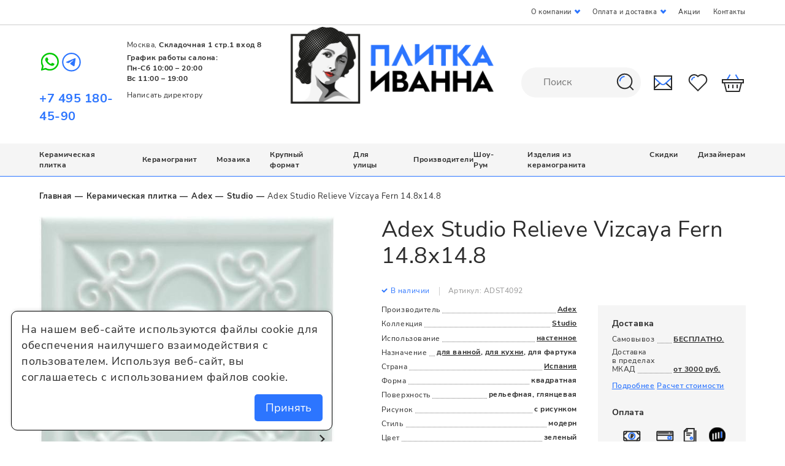

--- FILE ---
content_type: text/html; charset=UTF-8
request_url: https://plitkaivanna.ru/p-relieve_vizcaya_fern_14_8x14_8/
body_size: 61602
content:
<!DOCTYPE html>
<html class="no-js" lang="ru">


<head>
  <meta charset="utf-8" />
  <meta property="og:type" content="website" />
<meta property="og:site_name" content="plitkaivanna.ru" />
<meta property="og:locale" content="ru_RU" />
<meta property="og:title" content="Adex Studio Relieve Vizcaya Fern 14.8x14.8" />
<meta property="og:url" content="https://plitkaivanna.ru/p-relieve_vizcaya_fern_14_8x14_8/" />
<meta property="og:image" content="https://plitkaivanna.ru/f/product/adex_studio_relieve_vizcaya_fern_14_8x14_8.jpg" />
<meta property="og:description" content="Керамическая плитка Adex Studio Relieve Vizcaya Fern 14.8x14.8 -  в наличии по цене 1 359 руб. шт. Основное назначение - для ванной, для кухни, для фартука, предпочтительно настенное использование..." />
<meta name="description" content="Шоу-рум &quot;Плитка и ванна&quot; в Москве. Керамическая плитка Adex Studio Relieve Vizcaya Fern 14.8x14.8 в каталоге, цены и фото." />
<meta name="keywords" content="adex studio relieve vizcaya fern 14.8x14.8 studio керамическая плитка цены купить москва доставка" />
<script type="application/ld+json">
/*<![CDATA[*/
[{"@context":"https:\/\/schema.org\/","@type":"Product","name":"Adex Studio Relieve Vizcaya Fern 14.8x14.8","image":"https:\/\/plitkaivanna.ru\/f\/product\/big_adex_studio_relieve_vizcaya_fern_14_8x14_8.jpg","offers":{"@type":"Offer","url":"https:\/\/plitkaivanna.ru\/p-relieve_vizcaya_fern_14_8x14_8\/","priceCurrency":"RUB","price":1359,"priceValidUntil":"2026-03-22T10:03:10+03:00","availability":"http:\/\/schema.org\/InStock"},"description":"\u041a\u0435\u0440\u0430\u043c\u0438\u0447\u0435\u0441\u043a\u0430\u044f \u043f\u043b\u0438\u0442\u043a\u0430 Adex Studio Relieve Vizcaya Fern 14.8x14.8 -  \u0432 \u043d\u0430\u043b\u0438\u0447\u0438\u0438 \u043f\u043e \u0446\u0435\u043d\u0435 1 359 \u0440\u0443\u0431. \u0448\u0442. \u041e\u0441\u043d\u043e\u0432\u043d\u043e\u0435 \u043d\u0430\u0437\u043d\u0430\u0447\u0435\u043d\u0438\u0435 - \u0434\u043b\u044f \u0432\u0430\u043d\u043d\u043e\u0439, \u0434\u043b\u044f \u043a\u0443\u0445\u043d\u0438, \u0434\u043b\u044f \u0444\u0430\u0440\u0442\u0443\u043a\u0430, \u043f\u0440\u0435\u0434\u043f\u043e\u0447\u0442\u0438\u0442\u0435\u043b\u044c\u043d\u043e \u043d\u0430\u0441\u0442\u0435\u043d\u043d\u043e\u0435 \u0438\u0441\u043f\u043e\u043b\u044c\u0437\u043e\u0432\u0430\u043d\u0438\u0435. \u0424\u043e\u0440\u043c\u0430 \u043a\u0432\u0430\u0434\u0440\u0430\u0442\u043d\u0430\u044f, \u0446\u0432\u0435\u0442 \u0437\u0435\u043b\u0435\u043d\u044b\u0439, \u043f\u043e\u0432\u0435\u0440\u0445\u043d\u043e\u0441\u0442\u044c \u0440\u0435\u043b\u044c\u0435\u0444\u043d\u0430\u044f, \u0433\u043b\u044f\u043d\u0446\u0435\u0432\u0430\u044f. \u0427\u0442\u043e\u0431\u044b \u043a\u0443\u043f\u0438\u0442\u044c \u0432 \u0438\u043d\u0442\u0435\u0440\u043d\u0435\u0442-\u043c\u0430\u0433\u0430\u0437\u0438\u043d\u0435 \u00ab\u041f\u043b\u0438\u0442\u043a\u0430 \u0418\u0432\u0430\u043d\u043d\u0430\u00bb \u0442\u043e\u0432\u0430\u0440\u044b \u0438\u0437 \u043a\u043e\u043b\u043b\u0435\u043a\u0446\u0438\u0438 Studio \u0431\u0440\u0435\u043d\u0434\u0430 Adex, \u0418\u0441\u043f\u0430\u043d\u0438\u044f, \u043f\u043e\u043b\u043e\u0436\u0438\u0442\u0435 \u0442\u043e\u0432\u0430\u0440 \u0432 \u043a\u043e\u0440\u0437\u0438\u043d\u0443 \u0438\u043b\u0438 \u0441\u0432\u044f\u0436\u0438\u0442\u0435\u0441\u044c \u0441 \u043d\u0430\u043c\u0438 \u043b\u044e\u0431\u044b\u043c \u0434\u043e\u0441\u0442\u0443\u043f\u043d\u044b\u043c \u0441\u043f\u043e\u0441\u043e\u0431\u043e\u043c.","brand":"Adex"},{"@context":"https:\/\/schema.org\/","@type":"BreadcrumbList","itemListElement":[{"@type":"ListItem","item":"https:\/\/plitkaivanna.ru\/","name":"\u0413\u043b\u0430\u0432\u043d\u0430\u044f","position":10},{"@type":"ListItem","item":"https:\/\/plitkaivanna.ru\/keramicheskaya_plitka\/","name":"\u041a\u0435\u0440\u0430\u043c\u0438\u0447\u0435\u0441\u043a\u0430\u044f \u043f\u043b\u0438\u0442\u043a\u0430","position":20},{"@type":"ListItem","item":"https:\/\/plitkaivanna.ru\/adex\/","name":"Adex","position":30},{"@type":"ListItem","item":"https:\/\/plitkaivanna.ru\/adex\/studio\/","name":"Studio","position":40},{"@type":"ListItem","item":"https:\/\/plitkaivanna.ru\/p-relieve_vizcaya_fern_14_8x14_8\/","name":"Adex Studio Relieve Vizcaya Fern 14.8x14.8","position":50}]}]
/*]]>*/
</script>
<title>Adex Studio Relieve Vizcaya Fern 14.8x14.8 | Купить в Москве, керамическая плитка Adex Studio</title>
    <meta name="viewport" content="width=device-width, initial-scale=1.0" />
  <script type="application/ld+json">
    {
      "@context" : "https://schema.org",
      "@type" : "Organization",
      "name" : "ООО Плитка и Ванна",
      "url" : "https://plitkaivanna.ru/",
      "address": {
        "@type": "PostalAddress",
        "addressLocality": "Москва, Россия",
        "streetAddress": "Складочная 1 стр.1, вход №9",
        "postalCode" : "127473"
      },
      "email" : "mailto:info@plitkaivanna.ru",
      "telephone" : "+7 495 256 06 46"
    }
  </script>
  <base href="https://plitkaivanna.ru/" />
  <link rel="icon" type="image/png" href="/favicon.png" />

  <link rel="canonical" href="https://plitkaivanna.ru/p-relieve_vizcaya_fern_14_8x14_8/" />
    <style type="text/css">
.select-container{display:inline-block}@media only screen and (max-width:480px){.selectric-wrapper{width:auto!important}}div.selectric{-webkit-box-sizing:border-box;box-sizing:border-box;border:1px solid #c4c4c4;border-radius:20px;background:#fff;color:#2b2b2b;height:41px;line-height:38px;text-align:left}@media only screen and (max-width:480px){div.selectric{border-radius:3px}}.selectric-open div.selectric{border-radius:20px 20px 0 0}@media only screen and (max-width:480px){.selectric-open div.selectric{border-radius:3px 3px 0 0}}div.selectric .label{font-size:1.4rem;margin-left:25px;margin-right:47px}@media only screen and (max-width:480px){div.selectric .label{font-size:1.2rem;margin-left:12px;margin-right:33px}}div.selectric .button{width:47px;height:100%}@media only screen and (max-width:480px){div.selectric .button{width:33px}}.selectric-open div.selectric .button{-webkit-transform:rotate(180deg);transform:rotate(180deg)}div.selectric .button:after{display:none}div.selectric .button:before{content:"";display:block;-webkit-box-sizing:border-box;box-sizing:border-box;width:8px;height:8px;border-left:2px solid #2b2b2b;border-bottom:2px solid #2b2b2b;position:absolute;left:50%;top:50%;-webkit-transform:rotate(-45deg) translate(50%,-50%);transform:rotate(-45deg) translate(50%,-50%);margin-left:-3px}@media only screen and (max-width:480px){div.selectric .button:before{border-color:#2c75ff}}div.selectric-items{text-align:left;border-radius:0 0 20px 20px;overflow:hidden;border:1px solid #c4c4c4;border-top:none;background:#fff}@media only screen and (max-width:480px){div.selectric-items{border-radius:0 0 3px 3px}}div.selectric-items li{padding:6px 25px;font-size:1.4rem}@media only screen and (max-width:480px){div.selectric-items li{font-size:1.2rem}}div.selectric-items li.highlighted,div.selectric-items li:hover{background:#2c75ff;color:#fff}div.selectric-items .disabled{display:none}div.selectric-items .flag-icon{display:inline-block;vertical-align:middle;margin-right:7px}*{margin:0;padding:0;border:0}html{-webkit-font-smoothing:subpixel-antialiased;-webkit-text-size-adjust:100%;-ms-text-size-adjust:100%;-webkit-overflow-scrolling:touch}body,html{height:100%;min-height:100%}a{background:transparent;text-decoration:none;-webkit-transition:all .25s ease;transition:all .25s ease}a:active,a:focus,a:hover{outline:none}article,aside,details,figcaption,figure,footer,header,main,nav,section,summary{display:block}audio,canvas,progress,video{display:inline-block}audio:not([controls]){display:none;height:0}[hidden],template{display:none}svg:not(:root){overflow:hidden}img{max-width:100%;height:auto;-webkit-user-select:none;-moz-user-select:none;-ms-user-select:none;user-select:none}table{width:100%;border-collapse:collapse;border-spacing:0}label{display:inline-block;cursor:pointer}button,input,select,textarea{font:inherit;-webkit-appearance:none;border-radius:0}button:focus,input:focus,select:focus,textarea:focus{outline:none}button::-moz-focus-inner,input::-moz-focus-inner,select::-moz-focus-inner,textarea::-moz-focus-inner{border:0;padding:0}textarea{resize:none}button,input[type=button],input[type=reset],input[type=submit]{cursor:pointer;-webkit-appearance:button}input[type=search]::-webkit-search-decoration{-webkit-appearance:none}input[type=search]::-webkit-search-cancel-button,input[type=search]::-webkit-search-decoration,input[type=search]::-webkit-search-results-button,input[type=search]::-webkit-search-results-decoration{display:none}@media (prefers-reduced-motion:reduce){*{-webkit-animation-duration:.01ms!important;animation-duration:.01ms!important;-webkit-animation-iteration-count:1!important;animation-iteration-count:1!important;-webkit-transition-duration:.01ms!important;transition-duration:.01ms!important;scroll-behavior:auto!important}}html{font:10px/1.48 Nunito Sans,sans-serif}@media only screen and (max-width:700px){html{font-size:10px}}body{background:#fff;color:#2b2b2b;font-size:1.8rem;letter-spacing:.03em}.caption,.h1,.h2,.h3,.h4,.popup__caption,.subcaption{font-weight:400;line-height:1.2}@media only screen and (min-width:1501px){.caption,.h1{font-size:4rem}}@media only screen and (max-width:1500px) and (min-width:1025px){.caption,.h1{font-size:3.6rem}}@media only screen and (max-width:1024px) and (min-width:768px){.caption,.h1{font-size:3.2rem}}@media only screen and (max-width:480px){.caption,.h1{font-size:2rem}}.h2,.popup__caption,.subcaption{font-size:2.4rem}@media only screen and (max-width:1500px){.h2,.popup__caption,.subcaption{font-size:2.2rem}}@media only screen and (max-width:1024px){.h2,.popup__caption,.subcaption{font-size:1.8rem}}@media only screen and (max-width:480px){.h2,.popup__caption,.subcaption{font-size:1.6rem}}.h3{font-size:1.8rem;font-weight:700}.h4{font-size:1rem}.caption,.popup__caption,.subcaption{margin-bottom:1em}a,a:hover{color:#2b2b2b}.text-center{text-align:center}.text-left{text-align:left}.text-right{text-align:right}.text-container{font-size:16px}.text-container:after,.text-container:before{content:"";display:table;clear:both}.text-container *+div,.text-container *+ol,.text-container *+p,.text-container *+table,.text-container *+ul{margin-top:1.25em}.text-container>*+.images-group,.text-container>*+figure{margin-top:3em}.text-container *+section{padding-top:4.5em}.text-container *+blockquote{margin-top:2em}.text-container .h1,.text-container .h2,.text-container .h3,.text-container .h4,.text-container h1,.text-container h2,.text-container h3,.text-container h4{margin-bottom:.75em}.text-container .h1+*,.text-container .h2+*,.text-container .h3+*,.text-container .h4+*,.text-container h1+*,.text-container h2+*,.text-container h3+*,.text-container h4+*{margin-top:0}.text-container *+.h1,.text-container *+.h2,.text-container *+.h3,.text-container *+h1,.text-container *+h2,.text-container *+h3,.text-container *+h4{margin-top:3em}.text-container *+.h4{margin-top:1.5em}.text-container ol{margin-left:2em;list-style:none;counter-reset:new-counter}.text-container ol li{position:relative;list-style-type:none;counter-increment:new-counter;margin-bottom:.7em}@media only screen and (max-width:480px){.text-container ol li{font-size:14px}}.text-container ol li:before{position:absolute;left:-1.2em;content:counter(new-counter) ") ";color:#2c75ff;font-weight:700;font-size:20px}@media only screen and (max-width:480px){.text-container ol li:before{font-size:14px}}.text-container ul>li{list-style:none}.text-container ul>li:before{content:"●";font-size:1em;display:inline-block;position:absolute;left:0;top:0;color:#2c75ff}.text-container li{padding-left:1em;position:relative;margin:.5em 0}.text-container li>ul,.text-container li ol{margin-left:1em}.text-container blockquote{background:#f7f7f7;font-size:1.34em;padding:2.5vw 3.5vw;margin-top:3em;margin-bottom:3em}@media only screen and (max-width:896px){.text-container blockquote{padding-top:1.5em;padding-bottom:1.5em}}.mobile-text-spoiler__spoiler-toggler{-webkit-box-sizing:border-box;box-sizing:border-box;display:inline-block;text-decoration:none;text-align:center;background:none;outline:none;cursor:pointer;-webkit-user-select:none;-moz-user-select:none;-ms-user-select:none;user-select:none;-webkit-transition:all .25s ease;transition:all .25s ease;font-size:1.2rem;color:#2c75ff;position:relative;left:50%;-webkit-transform:translateX(-50%);transform:translateX(-50%)}.mobile-text-spoiler__spoiler-toggler-icon{vertical-align:middle;width:10px;height:10px;margin-left:2px;margin-top:-1px;position:relative}.mobile-text-spoiler__spoiler-toggler-icon:after,.mobile-text-spoiler__spoiler-toggler-icon:before{content:"";display:block;background:#2c75ff;position:absolute;left:50%;top:50%;-webkit-transform:translate(-50%,-50%);transform:translate(-50%,-50%)}.mobile-text-spoiler__spoiler-toggler-icon:before{width:10px;height:2px}.mobile-text-spoiler__spoiler-toggler-icon:after{width:2px;height:10px}.mobile-text-spoiler:not(.is-expanded) .mobile-text-spoiler__spoiler-toggler .expanded-text{display:none}@media only screen and (max-width:480px){.mobile-text-spoiler:not(.is-expanded) .mobile-text-spoiler__content{display:-webkit-box;-webkit-line-clamp:3;-webkit-box-orient:vertical;overflow:hidden}}.mobile-text-spoiler.is-expanded .mobile-text-spoiler__spoiler-toggler-icon:after,.mobile-text-spoiler.is-expanded .mobile-text-spoiler__spoiler-toggler .collapsed-text{display:none}@media only screen and (min-width:481px){.images-group{display:-webkit-box;display:-webkit-flex;display:-ms-flexbox;display:flex}.images-group>*{-webkit-box-flex:1;-webkit-flex:1 1 0;-ms-flex:1 1 0px;flex:1 1 0}.images-group>:not(:last-child){margin-right:0!important}.images-group>*+*{margin-left:3.5vw!important}}.icon{display:inline-block}.wrapper{-webkit-box-sizing:border-box;box-sizing:border-box;margin-left:5vw;margin-right:5vw}@media only screen and (max-width:1024px){.wrapper{margin-left:36px;margin-right:36px}}@media only screen and (max-width:480px){.wrapper{margin-left:15px;margin-right:15px}}.small-wrapper{-webkit-box-sizing:border-box;box-sizing:border-box}@media only screen and (min-width:910px){.small-wrapper{max-width:870px;margin-right:auto}}.hidden{display:none!important}@media only screen and (max-width:1024px){.only-desktop{display:none!important}}@media only screen and (min-width:701px){.only-mobile{display:none!important}}@media only screen and (min-width:481px){.only-small-mobile{display:none!important}}@media only screen and (min-width:897px){.only-small-handheld{display:none!important}}@media
only screen and (min-width:1025px){.not-desktop{display:none!important}}@media only screen and (max-width:700px){.not-mobile{display:none!important}}@media only screen and (max-width:480px){.not-small-mobile{display:none!important}}@media only screen and (max-width:896px){.not-small-handheld{display:none!important}}@media only screen and (min-width:1501px){.notebook-and-less{display:none!important}}.btn{-webkit-box-sizing:border-box;box-sizing:border-box;display:inline-block;text-decoration:none;text-align:center;background:none;outline:none;cursor:pointer;-webkit-user-select:none;-moz-user-select:none;-ms-user-select:none;user-select:none;-webkit-transition:all .25s ease;transition:all .25s ease}input,textarea{font:inherit}.form__input,.form__textarea{-webkit-box-sizing:border-box;box-sizing:border-box;width:100%;padding:.85em 29px;border-radius:28px;line-height:1.25em;color:#383838;border:1px solid #f5f5f5;background:#f5f5f5;-webkit-transition:all .25s ease;transition:all .25s ease;font-size:inherit}.form__input:focus,.form__textarea:focus{color:#2b2b2b;border-color:#2c75ff}.form-field.error>.form__input,.form-field.error>.form__textarea,.form__field.error>.form__input,.form__field.error>.form__textarea{border-color:#ce0d2d;color:#ce0d2d}.form-field.success>.form__input,.form-field.success>.form__textarea,.form__field.success>.form__input,.form__field.success>.form__textarea{border-color:#2c75ff}.form__textarea,textarea.form__input{min-height:2em;border-radius:5px}.checkbox,.radio{padding-left:43px;position:relative;padding-top:calc(14px - .592em)}@media only screen and (max-width:480px){.checkbox,.radio{padding-top:.5em}}.checkbox:not(:disabled),.radio:not(:disabled){cursor:pointer}.checkbox:before,.radio:before{content:"";display:block;width:28px;height:28px;-webkit-box-sizing:border-box;box-sizing:border-box;position:absolute;left:0;top:0;border:1px solid #cecece;background:#fff;border-radius:50%}.checkbox:after,.radio:after{content:"";display:block;width:16px;height:16px;border-radius:50%;background:#2c75ff;position:absolute;left:6px;top:6px;opacity:0}.checkbox.is-checked:before,.radio.is-checked:before{border-color:#2b2b2b}.checkbox.is-checked:after,.radio.is-checked:after{opacity:1}.checkbox input,.radio input{display:none}.spinner{display:inline-block;vertical-align:middle;padding:0 41px;position:relative}@media only screen and (max-width:480px){.spinner{padding:0 34px}}.spinner__input{-webkit-box-sizing:border-box;box-sizing:border-box;vertical-align:middle;width:104px;min-width:0;padding:0 5px;text-align:center;font-size:1.6rem;font-weight:700;border:1px solid #cecece;line-height:40px}@media only screen and (max-width:1024px){.spinner__input{width:56px;font-size:1.2rem}}@media only screen and (max-width:480px){.spinner__input{width:47px;line-height:33px}}.spinner__control{-webkit-box-sizing:border-box;display:inline-block;text-decoration:none;background:none;outline:none;cursor:pointer;-webkit-user-select:none;-moz-user-select:none;-ms-user-select:none;user-select:none;-webkit-transition:all .25s ease;transition:all .25s ease;box-sizing:border-box;vertical-align:middle;width:42px;height:42px;line-height:42px;text-align:center;border:1px solid #cecece;position:absolute;top:0}@media only screen and (max-width:480px){.spinner__control{width:35px;height:35px}}.spinner__control:after,.spinner__control:before{content:"";display:block;background:#2b2b2b;position:absolute;left:50%;top:50%;-webkit-transform:translate(-50%,-50%);transform:translate(-50%,-50%)}.spinner__control:before{width:10px;height:2px}.spinner__control:after{width:2px;height:10px}.spinner__control--down{left:0}.spinner__control--down:after{display:none}.spinner__control--up{right:0}.spinner__unit{position:absolute;right:62px;top:50%;-webkit-transform:translateY(-50%);transform:translateY(-50%);pointer-events:none;color:#c4c4c4;font-weight:600}.file-input{padding-left:64px;font-size:1.4rem;font-weight:700;margin-top:.75em;margin-bottom:1.5em;position:relative}@media only screen and (max-width:480px){.file-input{font-size:1.2rem;padding-left:48px}}.file-input:before{content:"";display:block;width:49px;height:49px;border-radius:50%;background:#f5f5f5 url(/i/file-icon.svg) no-repeat 50%;position:absolute;left:0;top:10px;-webkit-transform:translateY(-50%);transform:translateY(-50%);-webkit-transition:background-color .25s ease;transition:background-color .25s ease}@media only screen and (max-width:480px){.file-input:before{width:36px;height:36px;background-size:18px auto}}.file-input:after{content:"+";display:inline-block;vertical-align:middle;color:#2c75ff;font-size:1.65em;margin-left:3px;position:absolute;top:-8px;left:200px}.file-input:hover:before{background-color:#dcdcdc}.file-input input{display:none}.file-input~.hint{font-size:14px}.file-input .MultiFile-wrap{margin-top:10px}.file-input .MultiFile-title{width:120px;text-overflow:ellipsis;white-space:nowrap;overflow:hidden;margin-right:20px}.file-input .MultiFile-remove{color:#2c75ff}.file-input .MultiFile-label{display:-webkit-box;display:-webkit-flex;display:-ms-flexbox;display:flex;-webkit-box-orient:horizontal;-webkit-box-direction:reverse;-webkit-flex-direction:row-reverse;-ms-flex-direction:row-reverse;flex-direction:row-reverse;-webkit-box-pack:justify;-webkit-justify-content:space-between;-ms-flex-pack:justify;justify-content:space-between;max-width:200px}.file-input .MultiFile-label+.MultiFile-label{margin-top:5px}.file-input__filename{position:absolute;left:64px;top:100%;font-size:1.2rem;white-space:nowrap;max-width:100%;overflow:hidden;text-overflow:ellipsis}@media only screen and (max-width:480px){.file-input__filename{left:48px;font-size:1rem}}.form__fieldset+.form__fieldset{margin-top:4em}@media only screen and (max-width:480px){.form__fieldset+.form__fieldset{margin-top:3em}}.form__fieldset-group+.form__fieldset-group{margin-top:2.5em}.form__fieldset-caption{font-size:2.4rem;width:100%;float:left;margin-bottom:1.5em}@media only screen and (max-width:1500px) and (min-width:1025px){.form__fieldset-caption{font-size:2.2rem}}@media only screen and (max-width:1024px){.form__fieldset-caption{font-size:2rem}}@media only screen and (max-width:480px){.form__fieldset-caption{font-size:1.6rem}}.form__fieldset-subcaption{font-size:1.8rem;color:#727272;margin-bottom:1em}@media only screen and (max-width:1024px){.form__fieldset-subcaption{font-size:1.6rem}}@media only screen and (max-width:480px){.form__fieldset-subcaption{font-size:1.4rem}}.form--two-columns .form__row{display:-webkit-box;display:-webkit-flex;display:-ms-flexbox;display:flex}.form--one-column .form__row+.form__row{margin-top:1em}.form--two-columns .form__row+.form__row{margin-top:1.5em}.form__field--radio{padding-bottom:1em}.form__label{color:#727272}.form--one-column .form__label{margin-left:29px;margin-bottom:.25em}.form--one-column .form__row--radio .form__label{margin-bottom:1em}.errorMessage{display:none;font-size:1.4rem;line-height:1.1;color:#ce0d2d;margin-left:29px;margin-top:10px}@media only screen and (max-width:480px){.errorMessage{font-size:1.2rem}}.checkbox+.errorMessage{margin-left:43px;font-size:1.2rem}.form__field{position:relative}.form__field.error .errorMessage{display:block}.form__hint{font-size:1.2rem;line-height:1.5;color:#2b2b2b}.form__hint a,.form__hint span.required{color:#2c75ff}.form--one-column .form__hint{margin-top:2em}.form--two-columns .form__hint{margin-top:1.25em}.form--one-column .form__submit{margin-top:2em}.form--two-columns .form__submit{margin-top:1.25em}.form__submit-button{-webkit-box-sizing:border-box;box-sizing:border-box;display:inline-block;text-decoration:none;text-align:center;background:none;outline:none;cursor:pointer;-webkit-user-select:none;-moz-user-select:none;-ms-user-select:none;user-select:none;-webkit-transition:all .25s ease;transition:all .25s ease;padding:0 10px;width:320px;max-width:100%;line-height:64px;background:#2c75ff;color:#fff;font-size:1.6rem;font-weight:700}.form__submit-button:hover{background:#2b2b2b;color:#fff}@media only screen and (max-width:480px){.form__submit-button{line-height:46px;width:100%;font-size:1.4rem}}.radio-input+.radio-input{margin-top:.75em}@media only screen and (max-width:480px){.radio-input+.radio-input{margin-top:1.5em}}.header__menu,.header__menu>ol,.header__menu>ul,.header__menu li{margin:0;list-style:none;-webkit-user-select:none;-moz-user-select:none;-ms-user-select:none;user-select:none}.header__menu a{text-decoration:none}.header__menu .active>a,.header__menu .is-active>a{cursor:default}.header__menu a,.header__menu li{-webkit-user-select:none;-moz-user-select:none;-ms-user-select:none;user-select:none}.header__menu a:not([href]){cursor:default}.header__menu,.header__menu>ul{display:-webkit-box;display:-webkit-flex;display:-ms-flexbox;display:flex}.breadcrumbs{font-size:1.3rem;padding-top:1.75em;padding-bottom:1.75em}@media only screen and (max-width:480px){.breadcrumbs{height:0;padding:0;overflow:hidden;margin-top:20px}}.breadcrumbs li{display:inline-block;vertical-align:middle;position:relative}.breadcrumbs li+li{margin-left:3ch}.breadcrumbs li+li:before{content:"—";display:inline-block;font-weight:700;position:absolute;left:-2.35ch;top:0;color:#2b2b2b}.breadcrumbs span{color:#2b2b2b}.breadcrumbs a{font-weight:700;text-decoration:none;color:#2b2b2b}.breadcrumbs a:hover{color:#2c75ff}.mobile-back-link{-webkit-box-sizing:border-box;box-sizing:border-box;display:inline-block;text-decoration:none;text-align:center;background:none;outline:none;cursor:pointer;-webkit-user-select:none;-moz-user-select:none;-ms-user-select:none;user-select:none;-webkit-transition:all
.25s ease;transition:all .25s ease;padding-left:25px;line-height:32px;font-size:1.4rem;font-weight:700;letter-spacing:.03em;color:#959595;position:relative;top:-.5em;margin-bottom:.5em}.mobile-back-link:before{content:"";display:block;width:7px;height:7px;border-top:2px solid #c4c4c4;border-left:2px solid #c4c4c4;position:absolute;left:5px;top:50%;-webkit-transform:translate(-30%,-50%) rotate(-45deg);transform:translate(-30%,-50%) rotate(-45deg);margin-top:-1px}.pager{display:-webkit-box;display:-webkit-flex;display:-ms-flexbox;display:flex;-webkit-box-pack:center;-webkit-justify-content:center;-ms-flex-pack:center;justify-content:center}.pager li{list-style:none;display:inline-block;vertical-align:middle}.pager li+li{margin-left:5px}.pager a{display:block;width:47px;height:47px;line-height:47px;text-decoration:none;text-align:center;border-radius:50%;font-size:2rem;font-weight:700}@media only screen and (max-width:896px){.pager a{width:34px;height:34px;line-height:34px;font-size:1.4rem}}.pager li.active a{color:#2c75ff;background:#f5f5f5}.pager li:not(.active) a:hover{color:#2c75ff}.pager .next a,.pager .previous a{width:42px;height:42px;line-height:42px;border:1px solid #c4c4c4;position:relative}@media only screen and (max-width:896px){.pager .next a,.pager .previous a{border:none}}.pager .next a:before,.pager .previous a:before{content:"";display:block;width:9px;height:9px;border-top:1px solid #c4c4c4;position:absolute;left:50%;top:50%;-webkit-transition:border-color .25s ease;transition:border-color .25s ease}.pager .next a:hover,.pager .previous a:hover{border-color:#2c75ff;background-color:#2c75ff}.pager .next a:hover:before,.pager .previous a:hover:before{border-color:#fff}.pager .previous a:before{border-left:1px solid #c4c4c4;-webkit-transform:translate(-35%,-50%) rotate(-45deg);transform:translate(-35%,-50%) rotate(-45deg)}.pager .next a:before{border-right:1px solid #c4c4c4;-webkit-transform:translate(-65%,-50%) rotate(45deg);transform:translate(-65%,-50%) rotate(45deg)}.pager--bottom{margin-top:2.5em}@media only screen and (max-width:896px){.popup-menu{position:fixed;left:0;top:58px;z-index:2000;-webkit-transform:translateX(-100%);transform:translateX(-100%);-webkit-transition:all .25s ease;transition:all .25s ease}}.popup,.tabs .tabs-panel{display:none}.tabs .tabs-panel.is-active{display:block}.tabs--default .tabs-nav{display:-webkit-box;display:-webkit-flex;display:-ms-flexbox;display:flex;-webkit-box-align:center;-webkit-align-items:center;-ms-flex-align:center;align-items:center;-webkit-box-pack:center;-webkit-justify-content:center;-ms-flex-pack:center;justify-content:center;border-bottom:1px solid #cecece;margin-bottom:3.5em}@media only screen and (max-width:1500px){.tabs--default .tabs-nav{margin-bottom:2.5em}}.tabs--default .tabs-nav li{list-style:none;position:relative}.tabs--default .tabs-nav li:after,.tabs--default .tabs-nav li:before{content:"";display:block;width:1px;height:38px;background:#cecece;position:absolute;top:50%;-webkit-transform:translateY(-50%);transform:translateY(-50%)}.tabs--default .tabs-nav li:before{left:0}.tabs--default .tabs-nav li:after{right:0}.tabs--default .tabs-nav li+li{margin-left:-1px}.tabs--default .tabs-nav a{-webkit-box-sizing:border-box;box-sizing:border-box;display:inline-block;text-decoration:none;text-align:center;background:none;outline:none;cursor:pointer;-webkit-user-select:none;-moz-user-select:none;-ms-user-select:none;user-select:none;-webkit-transition:all .25s ease;transition:all .25s ease;line-height:64px;padding:0 20px;min-width:265px;font-size:2rem;border-bottom:2px solid transparent}@media only screen and (max-width:1500px) and (min-width:1025px){.tabs--default .tabs-nav a{font-size:1.6rem}}@media only screen and (max-width:1380px){.tabs--default .tabs-nav a{font-size:1.4rem;min-width:160px}}.tabs--default .tabs-nav .is-active a{border-bottom-color:#2c75ff}.tabs-panel__mobile-caption{font-size:2rem;letter-spacing:.03em;margin-bottom:1em}@media only screen and (min-width:481px){.tabs-panel__mobile-caption{display:none!important}}@media only screen and (max-width:1024px){body.filter-is-opened,body.menu-is-opened,body.search-is-opened{overflow:hidden}}.site-container{display:grid;grid-template-columns:100%;grid-template-rows:auto 1fr auto;min-height:100%;max-width:1920px;margin-left:auto;margin-right:auto}@media only screen and (max-width:700px){.site-container{grid-template-rows:1fr auto}}.site-content{padding-bottom:175px}@media only screen and (max-width:1500px) and (min-width:1025px){.site-content{padding-bottom:135px}}@media only screen and (max-width:1380px){.site-content{padding-bottom:85px}}@media only screen and (max-width:480px){.site-content{padding-bottom:65px}}.search-is-opened .site-content{position:relative}.search-is-opened .site-content:before{content:"";position:absolute;left:0;top:0;width:100%;height:100%;background-color:rgba(43,43,43,.85);z-index:1}.header{width:100%;background:#fff;font-size:1.3rem;border-bottom:1px solid #cecece;position:relative;z-index:1000;-webkit-transition:all .5s ease;transition:all .5s ease}@media only screen and (max-width:1380px){.header{font-size:1.2rem}}@media only screen and (max-width:320px){.header{font-size:1.2rem}}@media only screen and (max-width:896px){.header{padding-bottom:63px;position:-webkit-sticky;position:sticky;left:0;top:0}}.header--lite{padding-bottom:0}.header--lite .header__main{height:157px;border-bottom:none}@media only screen and (max-width:1500px) and (min-width:1025px){.header--lite .header__main{height:147px}}@media only screen and (max-width:1024px){.header--lite .header__main{height:120px}}@media only screen and (max-width:896px){.header--lite .header__main{height:57px}}@media only screen and (max-width:1500px){.header--lite .header__logo{margin-top:0}}@media only screen and (max-width:1500px) and (min-width:1025px){.header--lite .header__logo{width:209px;height:100px}}@media only screen and (max-width:896px){.header--lite .header__logo{margin-left:auto;margin-right:auto}}.header__wrapper{display:-webkit-box;display:-webkit-flex;display:-ms-flexbox;display:flex;-webkit-box-pack:justify;-webkit-justify-content:space-between;-ms-flex-pack:justify;justify-content:space-between;-webkit-box-align:center;-webkit-align-items:center;-ms-flex-align:center;align-items:center}@media only screen and (max-width:896px) and (min-width:481px){.header__wrapper--top{margin-right:0}}@media only screen and (max-width:896px){.header__wrapper--menu{display:block}}@media only screen and (min-width:897px){.header__main{position:relative}}@media only screen and (max-width:896px){.header__main{display:-webkit-box;display:-webkit-flex;display:-ms-flexbox;display:flex;-webkit-box-align:center;-webkit-align-items:center;-ms-flex-align:center;align-items:center;border-bottom:1px solid #cecece}}.header__top{padding-top:25px;padding-bottom:25px}@media only screen and (max-width:1500px){.header__top{padding-top:12px;padding-bottom:12px;border-bottom:1px solid #cecece}}@media only screen and (max-width:1380px){.header__top{font-size:1.1rem}}@media only screen and (max-width:896px){.header__top{display:none}}.header__middle{padding-bottom:30px}@media only screen and (max-width:1500px){.header__middle{padding-top:24px}}@media only screen and (max-width:896px){.header__middle{padding-top:0;padding-bottom:0;-webkit-box-flex:1;-webkit-flex:1 auto;-ms-flex:1 auto;flex:1 auto;display:-webkit-box;display:-webkit-flex;display:-ms-flexbox;display:flex;-webkit-box-pack:end;-webkit-justify-content:flex-end;-ms-flex-pack:end;justify-content:flex-end}}.header__top-categories,.header__top-group{display:-webkit-box;display:-webkit-flex;display:-ms-flexbox;display:flex;-webkit-box-align:center;-webkit-align-items:center;-ms-flex-align:center;align-items:center}.header__top-categories{font-weight:700}.header__top-categories-item{list-style:none;margin-left:3ch}.header__top-categories-link{text-decoration:underline}.header__top-categories-link:hover{color:#2c75ff}.header__top-menu{display:-webkit-box;display:-webkit-flex;display:-ms-flexbox;display:flex;-webkit-box-align:center;-webkit-align-items:center;-ms-flex-align:center;align-items:center}.header__top-menu li{list-style:none}.header__top-menu-item+.header__top-menu-item{margin-left:3ch}.header__top-menu-item.has-dropdown{position:relative;cursor:pointer}.header__top-menu-item.has-dropdown:after{content:"";display:inline-block;vertical-align:middle;width:4px;height:4px;border-left:3px solid #2c75ff;border-bottom:3px solid #2c75ff;-webkit-transform:rotate(-45deg);transform:rotate(-45deg);margin-left:3px;margin-top:-5px}.header__top-menu-link:hover{color:#2c75ff}.header__top-menu-dropdown{position:absolute;left:0;top:100%;z-index:1;display:block;width:200px;background:#fff;-webkit-transform:scaleY(0);transform:scaleY(0);-webkit-transform-origin:0 0;transform-origin:0 0;height:0;opacity:0;-webkit-transition:all .25s ease;transition:all .25s ease;border:1px solid #c4c4c4;border-radius:3px}.is-hovered .header__top-menu-dropdown{-webkit-transform:scaleY(1);transform:scaleY(1);height:auto;opacity:1;padding:10px 0;-webkit-transition:all .25s ease;transition:all .25s ease}.header__top-menu-dropdown-item{padding:0 22px;font-weight:400;font-size:14px;line-height:35px;color:#2b2b2b;-webkit-transition:all .25s ease;transition:all .25s ease}.header__top-menu-dropdown-item a{display:block}.header__top-menu-dropdown-item:hover{background-color:#2c75ff}.header__top-menu-dropdown-item:hover
a{color:#fff}.header__brands{background:#f5f5f5;font-size:1.4rem;position:relative;border-bottom:1px solid #cecece}@media only screen and (max-width:1024px){.header__brands{font-size:1.2rem}}@media only screen and (max-width:896px){.header__brands{display:none}}.header__brands-list{-webkit-box-flex:1;-webkit-flex:1 auto;-ms-flex:1 auto;flex:1 auto;display:-webkit-box;display:-webkit-flex;display:-ms-flexbox;display:flex;-webkit-box-align:center;-webkit-align-items:center;-ms-flex-align:center;align-items:center;-webkit-box-pack:justify;-webkit-justify-content:space-between;-ms-flex-pack:justify;justify-content:space-between}@media only screen and (max-width:1600px){.header__brands-list{margin-right:-10px}}.header__brands-item,.header__brands-item li{list-style:none}.header__brands-item.has-dropdown{position:relative}.header__brands-item.is-hovered .header__brands-link{color:#fff;background:#2b2b2b}.header__brands-item:nth-child(9)~.header__brands-item .dropdown{left:auto;padding-left:2.5vw;right:-2.5vw}.header__brands-dropdown{-webkit-box-sizing:border-box;box-sizing:border-box;overflow-y:auto;width:350px;background:#fff;padding-left:2.5vw;position:absolute;left:-2.5vw;top:100%;z-index:100;max-height:0;display:-webkit-box;display:-webkit-flex;display:-ms-flexbox;display:flex;-webkit-box-orient:vertical;-webkit-box-direction:normal;-webkit-flex-direction:column;-ms-flex-direction:column;flex-direction:column;-webkit-flex-wrap:wrap;-ms-flex-wrap:wrap;flex-wrap:wrap;-webkit-align-content:flex-start;-ms-flex-line-pack:start;align-content:flex-start;opacity:0;-webkit-transition:all .25s ease;transition:all .25s ease}.header__brands-dropdown::--webkit-scrollbar{display:none}.is-hovered .header__brands-dropdown{opacity:1;padding-top:2.25vw;padding-bottom:3vw;max-height:calc(100vh - 200px);border:1px solid #cecece}.header__brands-dropdown-item{margin-bottom:.5em;margin-right:5vw}.header__brands-link{display:block;width:51px;height:51px;line-height:51px;text-align:center;font-weight:800;cursor:pointer;white-space:nowrap;-webkit-transition:all .25s ease;transition:all .25s ease}@media only screen and (max-width:1600px){.header__brands-link{width:auto;padding:0 10px}}@media only screen and (max-width:1500px){.header__brands-link{height:43px;line-height:43px}}.header__brands-link--all{font-weight:700;width:auto;padding:0 10px;margin-left:-10px;white-space:nowrap}.header__brands-link--all span{display:inline-block;vertical-align:middle;font-size:1.5em;margin-top:-.1em}.header__brands-dropdown-link .flag-icon{vertical-align:middle;margin-top:5px;margin-left:3px}.header__brands-dropdown-link:hover{color:#2c75ff}.header__bottom{padding-top:1.25em;padding-bottom:1.25em}@media only screen and (max-width:1500px){.header__bottom{padding-top:.8em;padding-bottom:.8em}}@media only screen and (max-width:896px){.header__bottom{padding-top:0}}@media only screen and (min-width:897px){.header__bottom{background: #f5f5f5;}}.header__burger{-webkit-box-sizing:border-box;box-sizing:border-box;display:inline-block;text-decoration:none;text-align:center;background:none;outline:none;cursor:pointer;-webkit-user-select:none;-moz-user-select:none;-ms-user-select:none;user-select:none;-webkit-transition:all .25s ease;transition:all .25s ease;width:57px;height:57px;background:#2c75ff;position:relative;-webkit-flex-shrink:0;-ms-flex-negative:0;flex-shrink:0}@media only screen and (min-width:897px){.header__burger{display:none}}.header__burger-icon{left:50%;top:50%;-webkit-transform:translate(-50%,-50%);transform:translate(-50%,-50%);pointer-events:none}.menu-is-opened .header__burger-icon{-webkit-transform:translate(-50%,-50%) rotate(45deg);transform:translate(-50%,-50%) rotate(45deg)}.header__burger-icon,.header__burger-icon:after,.header__burger-icon:before{position:absolute;-webkit-transition:all .25s ease;transition:all .25s ease}.header__burger-icon:after,.header__burger-icon:before{width:24px;height:2px;background:#fff;content:"";left:50%;-webkit-transform:translateX(-50%);transform:translateX(-50%)}.header__burger-icon:before{bottom:4px}.menu-is-opened .header__burger-icon:before{bottom:50%}.header__burger-icon:after{top:4px}.menu-is-opened .header__burger-icon:after{-webkit-transform:translateX(-50%) rotate(-90deg);transform:translateX(-50%) rotate(-90deg);top:calc(50% - 1px)}.header__logo{display:block;width:320px;height:122px;text-decoration:none;font-size:0;background:url(/i/plitkaivanna_logo.svg) no-repeat 50%/contain;position:absolute;left:50%;top:50%;-webkit-transform:translate(-50%,-50%);transform:translate(-50%,-50%)}@media only screen and (max-width:1620px){.header__logo{width:215px;top:60%}}@media only screen and (max-width:1500px) and (min-width:1025px){.header__logo{width:209px;height:100px;margin-top:20px;top:50%}}@media only screen and (max-width:1380px){.header__logo{width:176px;height:84px;margin-top:15px}}@media (max-width:1080px){.header__logo{width:160px;height:55px;top:65%}}@media only screen and (max-width:896px){.header__logo{position:static;-webkit-transform:none;transform:none;width:71px;height:28px;background:url(/i/plitka-text-logo.svg) no-repeat 50%/contain;margin-left:17px;margin-right:17px;margin-top:0}}@media only screen and (max-width:320px){.header__logo{width:100px}}.header__contact{display:-webkit-box;display:-webkit-flex;display:-ms-flexbox;display:flex;-webkit-box-align:center;-webkit-align-items:center;-ms-flex-align:center;align-items:center}@media only screen and (max-width:1500px){.header__contact{display:grid;grid-template-columns:.65fr 1fr;grid-row-gap:.75em}}@media only screen and (max-width:896px){.header__contact{display:none}}.header__messengers{display:-webkit-box;display:-webkit-flex;display:-ms-flexbox;display:flex;-webkit-box-align:center;-webkit-align-items:center;-ms-flex-align:center;align-items:center}@media only screen and (max-width:1500px){.header__messengers{grid-column:1/2;grid-row:1/2}}@media only screen and (max-width:896px){.header__messengers{margin-top:1.5em}}.header__messengers-item{-webkit-box-sizing:border-box;box-sizing:border-box;display:inline-block;text-decoration:none;text-align:center;background:none;outline:none;cursor:pointer;-webkit-user-select:none;-moz-user-select:none;-ms-user-select:none;user-select:none;-webkit-transition:all .25s ease;transition:all .25s ease;width:30px;height:30px}@media only screen and (max-width:896px){.header__messengers-item svg{width:33px}}.header__messengers-item path{-webkit-transition:all .25s ease;transition:all .25s ease}.header__messengers-item+.header__messengers-item{margin-left:5px}@media only screen and (max-width:896px){.header__messengers-item+.header__messengers-item{margin-left:15px}}.header__phones-block{margin-left:25px}@media only screen and (max-width:1500px){.header__phones-block{grid-column:1/3;grid-row:2/3;margin-left:0;display:-webkit-box;display:-webkit-flex;display:-ms-flexbox;display:flex}}@media only screen and (max-width:1500px){.header__phones-line{-webkit-box-flex:.65;-webkit-flex:.65 0;-ms-flex:.65 0;flex:.65 0}}.header__phones-line+.header__phones-line{margin-top:.25em}@media only screen and (max-width:1500px){.header__phones-line+.header__phones-line{margin-top:0;-webkit-box-flex:1;-webkit-flex:1 0;-ms-flex:1 0;flex:1 0}}.header__phone{font-size:2rem;font-weight:700;color:#2c75ff}@media only screen and (max-width:1100px){.header__phone{font-size:1.2rem}}@media only screen and (max-width:896px){.header__phone{color:#2b2b2b;font-size:1.5rem}}@media only screen and (max-width:896px){.header__email{display:inline-block;font-size:1.4rem;font-weight:700;margin-top:.5em}}@media only screen and (max-width:1500px){.header__feedback{display:inline-block;margin-top:.1em}}@media only screen and (max-width:896px){.header__feedback{color:#2c75ff;font-weight:600;margin-top:1em}}.header__address-block{margin-left:30px}@media only screen and (max-width:1500px){.header__address-block{grid-column:2/3;grid-row:1/2;margin-left:0}}.header__worktime{font-weight:700;margin-top:.35em}.header__controls{display:-webkit-box;display:-webkit-flex;display:-ms-flexbox;display:flex;-webkit-box-align:center;-webkit-align-items:center;-ms-flex-align:center;align-items:center;-webkit-box-flex:1;-webkit-flex:1 auto;-ms-flex:1 auto;flex:1 auto;max-width:508px}@media only screen and (max-width:1500px) and (min-width:1025px){.header__controls{max-width:366px}}@media only screen and (max-width:1100px){.header__controls{max-width:336px}}.header__search{-webkit-flex-basis:338px;-ms-flex-preferred-size:338px;flex-basis:338px;-webkit-flex-shrink:0;-ms-flex-negative:0;flex-shrink:0;position:relative}@media only screen and (max-width:1500px){.header__search{-webkit-flex-basis:195px;-ms-flex-preferred-size:195px;flex-basis:195px}}@media only screen and (max-width:896px){.header__search{position:absolute;left:15px;bottom:0;width:calc(100% - 30px);height:63px;display:-webkit-box;display:-webkit-flex;display:-ms-flexbox;display:flex;-webkit-box-align:center;-webkit-align-items:center;-ms-flex-align:center;align-items:center}}.header__search-input{line-height:49px;padding:0 48px 0 36px;width:100%;background:#f5f5f5;border-radius:28px;font-size:1.6rem}@media only screen
and (max-width:1100px){.header__search-input{font-size:1.4rem}}@media only screen and (max-width:896px){.header__search-input{padding-left:25px}}.header__search-button{-webkit-box-sizing:border-box;box-sizing:border-box;display:inline-block;text-decoration:none;text-align:center;background:none;outline:none;cursor:pointer;-webkit-user-select:none;-moz-user-select:none;-ms-user-select:none;user-select:none;-webkit-transition:all .25s ease;transition:all .25s ease;position:absolute;right:0;top:0;width:48px;height:100%;background:url(/i/search-icon.svg) no-repeat 50%;font-size:0}@media only screen and (max-width:896px){.header__search-button{background-image:url(/i/search-icon-m.svg)}}.header__controls-icon{-webkit-box-sizing:border-box;box-sizing:border-box;display:inline-block;text-decoration:none;text-align:center;background:none;outline:none;cursor:pointer;-webkit-user-select:none;-moz-user-select:none;-ms-user-select:none;user-select:none;-webkit-transition:all .25s ease;transition:all .25s ease;width:42px;height:42px;-webkit-flex-shrink:0;-ms-flex-negative:0;flex-shrink:0;margin-left:15px;position:relative}@media only screen and (max-width:1100px){.header__controls-icon{margin-left:5px}}@media only screen and (max-width:896px){.header__controls-icon{margin-left:0}}.header__controls-icon--feedback{background:url(/i/feedback-icon.svg) no-repeat 50%}@media only screen and (max-width:896px){.header__controls-icon--feedback{background-image:url(/i/feedback-icon-m.svg)}}.header__controls-icon--favorite{background:url(/i/favorite-icon.svg) no-repeat 50%}@media only screen and (max-width:896px){.header__controls-icon--favorite{background-image:url(/i/favorite-icon-m.svg)}}.header__controls-icon--favorite.is-filled{background-image:url(/i/favorite-icon-active.svg)}@media only screen and (max-width:896px){.header__controls-icon--favorite.is-filled{background-image:url(/i/favorite-icon-active-m.svg)}}.header__controls-icon--basket{background:url(/i/basket-icon.svg) no-repeat 50%}@media only screen and (max-width:896px){.header__controls-icon--basket{background-image:url(/i/basket-icon-m.svg)}}.header__controls-icon--basket.is-filled{background-image:url(/i/basket-icon-active.svg)}@media only screen and (max-width:896px){.header__controls-icon--basket.is-filled{background-image:url(/i/basket-icon-active-m.svg)}}.header__controls-icon--phone{background:url(/i/phone-icon.svg) no-repeat 50%}@media only screen and (min-width:897px){.header__controls-icon--phone{display:none}}.header__controls-icon-counter{display:block;width:22px;height:20px;line-height:20px;text-align:center;border:2px solid #fff;background:#2c75ff;color:#fff;border-radius:50%;font-size:1rem;font-weight:700;position:absolute;top:0;right:-10px}.header__catalogue{display:-webkit-box;display:-webkit-flex;display:-ms-flexbox;display:flex;-webkit-box-align:center;-webkit-align-items:center;-ms-flex-align:center;align-items:center;font-size:1.5rem}@media only screen and (max-width:1500px) and (min-width:1025px){.header__catalogue{font-size:1.4rem}}@media only screen and (max-width:1380px){.header__catalogue{font-size:1.2rem}}@media only screen and (max-width:896px){.header__catalogue{display:block;font-size:1.4rem}}.header__catalogue li{list-style:none}.header__catalogue-link{font-weight:700}@media only screen and (max-width:896px){.header__catalogue-link{display:block;font-size:1.6rem;padding-top:1em;padding-bottom:1em}}@media only screen and (min-width:897px){.header__catalogue-link:hover,.is-hovered .header__catalogue-link{color:#2c75ff}}@media only screen and (min-width:897px){.header__catalogue-item+.header__catalogue-item{margin-left:2.5vw}}@media only screen and (min-width:897px) and (max-width:1100px){.header__catalogue-item+.header__catalogue-item{margin-left:1.5vw}}@media only screen and (min-width:897px){.header__catalogue-dropdown-toggler{display:none!important}}@media only screen and (max-width:896px){.header__catalogue-item{border-bottom:1px solid #cecece}.header__catalogue-item.has-dropdown{position:relative}.header__catalogue-dropdown-toggler{-webkit-box-sizing:border-box;box-sizing:border-box;display:inline-block;text-decoration:none;text-align:center;background:none;outline:none;cursor:pointer;-webkit-user-select:none;-moz-user-select:none;-ms-user-select:none;user-select:none;-webkit-transition:all .25s ease;transition:all .25s ease;width:40px;height:40px;position:absolute;right:0;top:7px}.is-hovered .header__catalogue-dropdown-toggler{-webkit-transform:rotate(45deg);transform:rotate(45deg)}.header__catalogue-dropdown-toggler:after,.header__catalogue-dropdown-toggler:before{content:"";display:block;position:absolute;left:50%;top:50%;-webkit-transform:translate(-50%,-50%);transform:translate(-50%,-50%);background:#959595}.header__catalogue-dropdown-toggler:before{width:16px;height:2px}.header__catalogue-dropdown-toggler:after{width:2px;height:16px}}.header__catalogue-dropdown{-webkit-box-sizing:border-box;box-sizing:border-box;overflow-y:auto;width:calc(100% - 5vw);padding:0 2.5vw;background:#fff;position:absolute;left:2.5vw;top:calc(100% + 1px);z-index:100;max-height:0;opacity:0;-webkit-transition:all .25s ease;transition:all .25s ease}@media only screen and (max-width:896px){.header__catalogue-dropdown{position:relative;left:auto;top:auto;padding:0}}.header__catalogue-dropdown::-webkit-scrollbar{display:none}.is-hovered .header__catalogue-dropdown{max-height:calc(100vh - 255px);padding-top:2.25vw;padding-bottom:5vw;opacity:1}@media only screen and (max-width:1380px) and (min-width:1025px){.is-hovered .header__catalogue-dropdown{max-height:calc(100vh - 246px)}}@media only screen and (max-width:1024px){.is-hovered .header__catalogue-dropdown{max-height:calc(100vh - 244px)}}@media only screen and (max-width:896px){.is-hovered .header__catalogue-dropdown{max-height:none}}@media only screen and (min-width:897px){.header__catalogue-dropdown-menu{-webkit-column-count:6;-moz-column-count:6;column-count:6;-webkit-column-gap:2vw;-moz-column-gap:2vw;column-gap:2vw}}@media only screen and (max-width:1100px){.header__catalogue-dropdown-column-list{font-size:1.2rem}}.header__catalogue-dropdown-column-caption{display:block;font-size:1.8rem;font-weight:700;margin-bottom:.75em}@media only screen and (max-width:1100px){.header__catalogue-dropdown-column-caption{font-size:1.4rem}}.header__catalogue-dropdown-item:last-child a[href*="#"]{color:#2c75ff;text-transform:capitalize;position:relative}.header__catalogue-dropdown-item:last-child a[href*="#"]:before{position:absolute;content:"";width:100%;height:1px;background-color:#2c75ff;bottom:0}.header__catalogue-dropdown-item+.header__catalogue-dropdown-item{margin-top:.5em}@media only screen and (min-width:897px){.header__catalogue-dropdown-link:hover{color:#2c75ff}}.header__catalogue-dropdown-column{-webkit-column-break-inside:avoid;-moz-column-break-inside:avoid;break-inside:avoid;margin-bottom:3vw}@media only screen and (max-width:896px){.header__catalogue-dropdown-column{margin-bottom:2em}}.header__menu{font-size:1.5rem}@media only screen and (max-width:1500px) and (min-width:1025px){.header__menu{font-size:1.4rem}}@media only screen and (max-width:1380px){.header__menu{font-size:1.2rem}}@media only screen and (max-width:896px){.header__menu{display:block;font-size:1.6rem;padding-top:2em}}.header__menu-item+.header__menu-item{margin-left:2.5vw}@media only screen and (max-width:1100px){.header__menu-item+.header__menu-item{margin-left:1.5vw}}@media only screen and (max-width:896px){.header__menu-item+.header__menu-item{margin-left:0;margin-top:1.35em}}.header__menu-link{font-weight:700}@media only screen and (max-width:896px){.header__menu-link{font-weight:600}}.header__menu-link--design,.header__menu-link--projects,.header__menu-link:hover{color:#2c75ff}.header__menu-link--projects{position:relative;padding-left:27px}@media only screen and (max-width:896px){.header__menu-link--projects{padding-left:36px}}.header__menu-link--projects:before{content:"";display:block;width:23px;height:23px;background:url(/i/projects-icon.svg) no-repeat 50%;position:absolute;left:0;top:50%;-webkit-transform:translateY(-50%);transform:translateY(-50%)}.header__menu-link--design{position:relative;padding-left:27px}@media only screen and (max-width:896px){.header__menu-link--design{padding-left:36px}}.header__menu-link--design:before{content:"";display:block;width:20px;height:20px;background:url(/i/design-icon.svg) no-repeat 50%;position:absolute;left:0;top:50%;-webkit-transform:translateY(-50%);transform:translateY(-50%)}.header__mobile-info-menu{background:#f5f5f5;margin-top:2.5em;margin-left:-36px;margin-right:-36px;padding:2.5em 36px 1.5em;font-size:1.4rem;position:relative}@media only screen and (min-width:897px){.header__mobile-info-menu{display:none!important}}@media only screen and (max-width:480px){.header__mobile-info-menu{margin-left:-15px;margin-right:-15px;padding-left:15px;padding-right:15px}}.header__mobile-info-menu:after{content:"";display:block;width:calc(100% - 72px);height:1px;background:#cecece;position:absolute;left:36px;bottom:0}@media only screen and (max-width:480px){.header__mobile-info-menu:after{width:calc(100% - 30px);left:15px}}.header__mobile-info-menu-item{list-style:none}.header__mobile-info-menu-item+.header__mobile-info-menu-item{margin-top:1em}@media only screen and (min-width:897px){.header__mobile-contact{display:none!important}}.header__mobile-contact-links{background:#f5f5f5;margin-left:-36px;margin-right:-36px;padding:2em
36px}@media only screen and (max-width:480px){.header__mobile-contact-links{margin-left:-15px;margin-right:-15px;padding-left:15px;padding-right:15px}}.header__mobile-address{padding-top:1.5em;padding-bottom:2em}.header__mobile-worktime{font-weight:700}.btn{-webkit-box-sizing:border-box;box-sizing:border-box;display:inline-block;text-decoration:none;text-align:center;background:none;outline:none;cursor:pointer;-webkit-user-select:none;-moz-user-select:none;-ms-user-select:none;user-select:none;-webkit-transition:all .25s ease;transition:all .25s ease}input,textarea{font:inherit}.form__input,.form__textarea{-webkit-box-sizing:border-box;box-sizing:border-box;width:100%;padding:.85em 29px;border-radius:28px;line-height:1.25em;color:#383838;border:1px solid #f5f5f5;background:#f5f5f5;-webkit-transition:all .25s ease;transition:all .25s ease;font-size:inherit}.form__input:focus,.form__textarea:focus{color:#2b2b2b;border-color:#2c75ff}.form-field.error>.form__input,.form-field.error>.form__textarea,.form__field.error>.form__input,.form__field.error>.form__textarea{border-color:#ce0d2d;color:#ce0d2d}.form-field.success>.form__input,.form-field.success>.form__textarea,.form__field.success>.form__input,.form__field.success>.form__textarea{border-color:#2c75ff}.form__textarea,textarea.form__input{min-height:2em;border-radius:5px}.checkbox,.radio{padding-left:43px;position:relative;padding-top:calc(14px - .592em)}@media only screen and (max-width:480px){.checkbox,.radio{padding-top:.5em}}.checkbox:not(:disabled),.radio:not(:disabled){cursor:pointer}.checkbox:before,.radio:before{content:"";display:block;width:28px;height:28px;-webkit-box-sizing:border-box;box-sizing:border-box;position:absolute;left:0;top:0;border:1px solid #cecece;background:#fff;border-radius:50%}.checkbox:after,.radio:after{content:"";display:block;width:16px;height:16px;border-radius:50%;background:#2c75ff;position:absolute;left:6px;top:6px;opacity:0}.checkbox.is-checked:before,.radio.is-checked:before{border-color:#2b2b2b}.checkbox.is-checked:after,.radio.is-checked:after{opacity:1}.checkbox input,.radio input{display:none}.spinner{display:inline-block;vertical-align:middle;padding:0 41px;position:relative}@media only screen and (max-width:480px){.spinner{padding:0 34px}}.spinner__input{-webkit-box-sizing:border-box;box-sizing:border-box;vertical-align:middle;width:104px;min-width:0;padding:0 5px;text-align:center;font-size:1.6rem;font-weight:700;border:1px solid #cecece;line-height:40px}@media only screen and (max-width:1024px){.spinner__input{width:56px;font-size:1.2rem}}@media only screen and (max-width:480px){.spinner__input{width:47px;line-height:33px}}.spinner__control{-webkit-box-sizing:border-box;display:inline-block;text-decoration:none;background:none;outline:none;cursor:pointer;-webkit-user-select:none;-moz-user-select:none;-ms-user-select:none;user-select:none;-webkit-transition:all .25s ease;transition:all .25s ease;box-sizing:border-box;vertical-align:middle;width:42px;height:42px;line-height:42px;text-align:center;border:1px solid #cecece;position:absolute;top:0}@media only screen and (max-width:480px){.spinner__control{width:35px;height:35px}}.spinner__control:after,.spinner__control:before{content:"";display:block;background:#2b2b2b;position:absolute;left:50%;top:50%;-webkit-transform:translate(-50%,-50%);transform:translate(-50%,-50%)}.spinner__control:before{width:10px;height:2px}.spinner__control:after{width:2px;height:10px}.spinner__control--down{left:0}.spinner__control--down:after{display:none}.spinner__control--up{right:0}.spinner__unit{position:absolute;right:62px;top:50%;-webkit-transform:translateY(-50%);transform:translateY(-50%);pointer-events:none;color:#c4c4c4;font-weight:600}.file-input{padding-left:64px;font-size:1.4rem;font-weight:700;margin-top:.75em;margin-bottom:1.5em;position:relative}@media only screen and (max-width:480px){.file-input{font-size:1.2rem;padding-left:48px}}.file-input:before{content:"";display:block;width:49px;height:49px;border-radius:50%;background:#f5f5f5 url(/i/file-icon.svg) no-repeat 50%;position:absolute;left:0;top:10px;-webkit-transform:translateY(-50%);transform:translateY(-50%);-webkit-transition:background-color .25s ease;transition:background-color .25s ease}@media only screen and (max-width:480px){.file-input:before{width:36px;height:36px;background-size:18px auto}}.file-input:after{content:"+";display:inline-block;vertical-align:middle;color:#2c75ff;font-size:1.65em;margin-left:3px;position:absolute;top:-8px;left:200px}.file-input:hover:before{background-color:#dcdcdc}.file-input input{display:none}.file-input~.hint{font-size:14px}.file-input .MultiFile-wrap{margin-top:10px}.file-input .MultiFile-title{width:120px;text-overflow:ellipsis;white-space:nowrap;overflow:hidden;margin-right:20px}.file-input .MultiFile-remove{color:#2c75ff}.file-input .MultiFile-label{display:-webkit-box;display:-webkit-flex;display:-ms-flexbox;display:flex;-webkit-box-orient:horizontal;-webkit-box-direction:reverse;-webkit-flex-direction:row-reverse;-ms-flex-direction:row-reverse;flex-direction:row-reverse;-webkit-box-pack:justify;-webkit-justify-content:space-between;-ms-flex-pack:justify;justify-content:space-between;max-width:200px}.file-input .MultiFile-label+.MultiFile-label{margin-top:5px}.file-input__filename{position:absolute;left:64px;top:100%;font-size:1.2rem;white-space:nowrap;max-width:100%;overflow:hidden;text-overflow:ellipsis}@media only screen and (max-width:480px){.file-input__filename{left:48px;font-size:1rem}}.form__fieldset+.form__fieldset{margin-top:4em}@media only screen and (max-width:480px){.form__fieldset+.form__fieldset{margin-top:3em}}.form__fieldset-group+.form__fieldset-group{margin-top:2.5em}.form__fieldset-caption{font-size:2.4rem;width:100%;float:left;margin-bottom:1.5em}@media only screen and (max-width:1500px) and (min-width:1025px){.form__fieldset-caption{font-size:2.2rem}}@media only screen and (max-width:1024px){.form__fieldset-caption{font-size:2rem}}@media only screen and (max-width:480px){.form__fieldset-caption{font-size:1.6rem}}.form__fieldset-subcaption{font-size:1.8rem;color:#727272;margin-bottom:1em}@media only screen and (max-width:1024px){.form__fieldset-subcaption{font-size:1.6rem}}@media only screen and (max-width:480px){.form__fieldset-subcaption{font-size:1.4rem}}.form--two-columns .form__row{display:-webkit-box;display:-webkit-flex;display:-ms-flexbox;display:flex}.form--one-column .form__row+.form__row{margin-top:1em}.form--two-columns .form__row+.form__row{margin-top:1.5em}.form__field--radio{padding-bottom:1em}.form__label{color:#727272}.form--one-column .form__label{margin-left:29px;margin-bottom:.25em}.form--one-column .form__row--radio .form__label{margin-bottom:1em}.errorMessage{display:none;font-size:1.4rem;line-height:1.1;color:#ce0d2d;margin-left:29px;margin-top:10px}@media only screen and (max-width:480px){.errorMessage{font-size:1.2rem}}.checkbox+.errorMessage{margin-left:43px;font-size:1.2rem}.form__field{position:relative}.form__field.error .errorMessage{display:block}.form__hint{font-size:1.2rem;line-height:1.5;color:#2b2b2b}.form__hint a,.form__hint span.required{color:#2c75ff}.form--one-column .form__hint{margin-top:2em}.form--two-columns .form__hint{margin-top:1.25em}.form--one-column .form__submit{margin-top:2em}.form--two-columns .form__submit{margin-top:1.25em}.form__submit-button{-webkit-box-sizing:border-box;box-sizing:border-box;display:inline-block;text-decoration:none;text-align:center;background:none;outline:none;cursor:pointer;-webkit-user-select:none;-moz-user-select:none;-ms-user-select:none;user-select:none;-webkit-transition:all .25s ease;transition:all .25s ease;padding:0 10px;width:320px;max-width:100%;line-height:64px;background:#2c75ff;color:#fff;font-size:1.6rem;font-weight:700}.form__submit-button:hover{background:#2b2b2b;color:#fff}@media only screen and (max-width:480px){.form__submit-button{line-height:46px;width:100%;font-size:1.4rem}}.radio-input+.radio-input{margin-top:.75em}@media only screen and (max-width:480px){.radio-input+.radio-input{margin-top:1.5em}}.search-results-wrapper{-webkit-box-sizing:border-box;box-sizing:border-box;position:fixed;left:0;top:255px;width:94vw;background:#fff;padding:30px 0 30px 60px;margin:0 3vw}@media only screen and (max-width:1380px){.search-results-wrapper{top:246px}}@media only screen and (max-width:1024px){.search-results-wrapper{top:244px;padding:30px 0 30px 30px}}@media only screen and (max-width:896px){.search-results-wrapper{top:122px;width:100vw;margin:0}}@media only screen and (max-width:480px){.search-results-wrapper{padding:15px;overflow-y:auto;max-height:calc(var(--vh, 1vh)*100 - 122px)}}.search-results-inner{display:-webkit-box;display:-webkit-flex;display:-ms-flexbox;display:flex;-webkit-box-orient:horizontal;-webkit-box-direction:normal;-webkit-flex-direction:row;-ms-flex-direction:row;flex-direction:row;-webkit-box-pack:justify;-webkit-justify-content:space-between;-ms-flex-pack:justify;justify-content:space-between;width:100%;max-height:50vh;overflow-y:auto;color:#2b2b2b}@media only screen and (max-width:1024px){.search-results-inner{max-height:100%}}@media only screen and (max-width:480px){.search-results-inner{-webkit-box-orient:vertical;-webkit-box-direction:normal;-webkit-flex-direction:column;-ms-flex-direction:column;flex-direction:column}}.search-results-inner a{color:#2b2b2b;-webkit-transition:all .25s ease;transition:all .25s ease}.search-results-inner a:hover{color:#2c75ff}.search-clear-btn{display:none;position:absolute;right:50px;top:50%;-webkit-transform:translateY(-50%);transform:translateY(-50%);width:15px;height:15px;background:url(/i/clear.svg)
50% no-repeat;background-size:contain}@media only screen and (min-width:897px){.search-clear-btn{display:none!important}}input.is-touched+.search-clear-btn{display:block}.search-results__item{font-weight:400;font-size:18px;color:#2b2b2b;-webkit-transition:all .15s ease;transition:all .15s ease}@media only screen and (max-width:1024px){.search-results__item{font-size:15px}}.search-results__item.search--title{font-weight:400;font-size:16px;color:#727272}@media only screen and (max-width:1024px){.search-results__item.search--title{font-size:14px}}.search-results__item+.search-results__item{margin-top:10px}.search-results__count{font-weight:400;font-size:16px;margin-bottom:20px;position:relative}@media only screen and (max-width:480px){.search-results__count{font-size:14px}}.search-results__count:after{content:"";-webkit-transform:rotate(45deg);transform:rotate(45deg);display:inline-block;border-top:2px solid #2c75ff;border-right:2px solid #2c75ff;width:5px;height:5px}.search-products{-webkit-box-sizing:border-box;box-sizing:border-box;width:75vw;max-height:50vh;padding-right:60px;overflow-y:auto;overflow-x:hidden;display:grid;grid-template-columns:repeat(4,1fr);grid-column-gap:35px;grid-row-gap:35px}.search-products::-webkit-scrollbar{width:11px}.search-products::-webkit-scrollbar-thumb{background-color:#c4c4c4}@media only screen and (max-width:1380px){.search-products{grid-template-columns:repeat(3,1fr)}}@media only screen and (max-width:1024px){.search-products{width:65vw;grid-template-columns:repeat(2,1fr)}}@media only screen and (max-width:896px){.search-products{max-height:calc(var(--vh, 1vh)*100 - 155px)}}@media only screen and (max-width:480px){.search-products{padding-right:0;max-height:100%;width:100%;grid-column-gap:15px;grid-row-gap:15px}}.search-products .product{-webkit-transition:all .15s ease;transition:all .15s ease;padding:20px;border-bottom:1px solid #cecece}.search-products .product .product__img{width:100%;height:260px;display:-webkit-box;display:-webkit-flex;display:-ms-flexbox;display:flex;-webkit-box-align:center;-webkit-align-items:center;-ms-flex-align:center;align-items:center;margin-bottom:15px}@media only screen and (max-width:896px){.search-products .product .product__img{height:170px}}@media only screen and (max-width:480px){.search-products .product .product__img{height:150px}}.search-products .product .product__img img{width:100%;height:100%;-o-object-fit:contain;object-fit:contain}.search-products .product .product__info{display:-webkit-box;display:-webkit-flex;display:-ms-flexbox;display:flex;-webkit-box-orient:vertical;-webkit-box-direction:normal;-webkit-flex-direction:column;-ms-flex-direction:column;flex-direction:column}.search-products .product .product__name{margin-bottom:15px;font-weight:400;font-size:18px;min-height:90px}@media only screen and (max-width:1024px){.search-products .product .product__name{font-size:14px}}.search-products .product .product__price-old{display:inline-block;position:relative}.search-products .product .product__price-old:after{content:"";border-top:1px solid #2b2b2b;width:100%;position:absolute;top:.6em;left:50%;-webkit-transform:translate(-50%,-50%);transform:translate(-50%,-50%)}.search-products .product .product__price-new{font-weight:700;font-size:15px;letter-spacing:.03em}
.product-page .site-content{padding-bottom:100px}@media only screen and (max-width:480px){.product-page .site-content{padding-bottom:50px}}.product-card{display:grid;grid-template-columns:1fr 1.235fr;grid-template-rows:auto 1fr;grid-column-gap:6vw;-webkit-box-align:start;-webkit-align-items:flex-start;-ms-flex-align:start;align-items:flex-start;padding-bottom:5vw}@media only screen and (max-width:1024px){.product-card{grid-column-gap:35px}}@media only screen and (max-width:896px){.product-card{display:block}}@media only screen and (max-width:480px){.product-card{margin-bottom:35px}}.product-page__caption-container{grid-column:2/3;grid-row:1/2}.product-page__caption{margin-bottom:.75em}.product-card__availability-container{display:-webkit-box;display:-webkit-flex;display:-ms-flexbox;display:flex;font-size:1.2rem;margin-bottom:1.25em}@media only screen and (max-width:480px){.product-card__availability-container{-webkit-box-orient:vertical;-webkit-box-direction:normal;-webkit-flex-direction:column;-ms-flex-direction:column;flex-direction:column;gap:5px}}.product-card__availability--avail{padding-left:15px;background:url(/i/avail-check.svg) no-repeat 0 45%;color:#2c75ff}@media print{.product-card__availability--avail{padding-left:0}}.product-card__in-saloon{background:url(/i/avail-check.svg) no-repeat 7% 45%;color:#2c75ff;margin-left:15px;padding-left:25px;position:relative}.product-card__in-saloon:before{content:"";display:block;width:1px;height:14px;background:#cecece;position:absolute;left:0;top:50%;-webkit-transform:translateY(-50%);transform:translateY(-50%)}@media only screen and (max-width:480px){.product-card__in-saloon:before{content:none}}@media only screen and (max-width:480px){.product-card__in-saloon{margin-left:0;padding-left:15px;background-position-x:0}}@media print{.product-card__in-saloon{padding-left:0}}.product-card__in-saloon.only-small-mobile{font-size:1.2rem;background-color:#f5f5f5;padding:5px 5px 5px 25px;background-position-x:10px}.product-card__availability--not-avail{-webkit-box-flex:1;-webkit-flex:1 auto;-ms-flex:1 auto;flex:1 auto;margin-left:-1px;margin-right:-1px;padding-left:20px;background:#2b2b2b;color:#fff}@media only screen and (max-width:480px){.product-card__availability--not-avail{padding-left:10px}}@media print{.product-card__availability--not-avail{padding-left:0}}.product-card__availability--order{color:#2b2b2b}.product-card__availability--order span{color:#2c75ff}.product-card__availability~.product-card__article{margin-left:15px;padding-left:15px;position:relative}@media only screen and (max-width:480px){.product-card__availability~.product-card__article{margin-left:0}}.product-card__availability~.product-card__article:before{content:"";display:block;width:1px;height:14px;background:#cecece;position:absolute;left:0;top:50%;-webkit-transform:translateY(-50%);transform:translateY(-50%)}@media only screen and (max-width:480px){.product-card__availability~.product-card__article:before{content:none}}.product-card__article{color:#959595}.product-card__gallery-column{grid-column:1/2;grid-row:1/3;min-width:0;position:relative}@media only screen and (max-width:896px){.product-card__gallery-column{margin-bottom:35px}}@media only screen and (max-width:480px){.product-card__gallery-column{padding-bottom:35px;border-bottom:1px solid #cecece}}.product-card__content{grid-column:2/3;grid-row:2/3;min-width:0;display:grid;grid-template-columns:1fr 1fr;grid-column-gap:34px;font-size:1.2rem}@media only screen and (max-width:1024px){.product-card__content{grid-column-gap:26px}}@media only screen and (max-width:480px){.product-card__content{grid-template-columns:1fr;margin-left:0;margin-top:30px}}.product-card__gallery-column-top{-webkit-box-align:end;-webkit-align-items:flex-end;-ms-flex-align:end;align-items:flex-end;-webkit-box-pack:justify;-webkit-justify-content:space-between;-ms-flex-pack:justify;justify-content:space-between}.product-card__gallery-column-top,.product-card__product-actions{display:-webkit-box;display:-webkit-flex;display:-ms-flexbox;display:flex}@media print{.product-card__product-actions{display:none}}.product-card__product-actions-item{-webkit-box-sizing:border-box;box-sizing:border-box;padding:2px 10px 0;line-height:29px;font-size:1.2rem;font-weight:600;text-align:center;min-width:52px;white-space:nowrap}@media only screen and (max-width:480px){.product-card__product-actions-item{font-size:1.1rem;min-width:31px;padding-left:9px;padding-right:9px}}@media only screen and (max-width:320px){.product-card__product-actions-item{font-size:.8rem;min-width:0}}@media only screen and (max-width:480px){.vitrine--collections .product-card__product-actions-item{min-width:52px;font-size:1.2rem;padding-left:10px;padding-right:10px}}.product-card__product-actions-item--discount{background:#2c75ff;color:#fff}.product-card__product-actions-item--new{background:#2b2b2b;color:#fff}.product-card__product-actions-item--leader{background:#f5f5f5;color:#2c75ff}.product-card__area-availability{-webkit-box-sizing:border-box;box-sizing:border-box;background:#2b2b2b;line-height:31px;color:#fff;padding:2px 20px 0;font-size:1.2rem}@media only screen and (max-width:1380px){.product-card__area-availability{padding-left:8px;padding-right:3px}}@media only screen and (max-width:320px){.product-card__area-availability{display:none}}.product-card__area-availability-icon{width:6px;height:6px;border-radius:50%;background:#2c75ff;margin-right:5px;vertical-align:middle;margin-top:-3px}@media only screen and (max-width:1380px){.product-card__area-availability-icon{margin-right:2px}}.product-card__gallery-slider{white-space:nowrap;display:-webkit-box;display:-webkit-flex;display:-ms-flexbox;display:flex;overflow:hidden;line-height:0}.product-card__gallery-slider .slick-disabled{display:none!important}.product-card__gallery-slider .slick-arrow:before{-webkit-transition:border-color .25s ease;transition:border-color .25s ease}.product-card__gallery-slider .slick-arrow:not(:hover){background:transparent}.product-card__gallery-slider .slick-arrow:not(:hover):before{border-color:#2b2b2b}.product-card__gallery-slider-item{-webkit-flex-basis:100%;-ms-flex-preferred-size:100%;flex-basis:100%;min-width:100%}.product-card__gallery-slider-item img{margin-left:auto;margin-right:auto}.product-card__gallery-slider-item--video{background:#000;position:relative}.product-card__gallery-slider-item--video:before{content:"";display:block;width:100%;padding-bottom:100%}.product-card__gallery-slider-item--video .video{width:100%;position:absolute;left:0;top:50%;-webkit-transform:translateY(-50%);transform:translateY(-50%)}.product-card__gallery-thumbs-slider{white-space:nowrap;display:-webkit-box;display:-webkit-flex;display:-ms-flexbox;display:flex;overflow:hidden;margin-top:30px;line-height:0}@media only screen and (max-width:1024px){.product-card__gallery-thumbs-slider{margin-top:35px}}@media only screen and (max-width:480px){.product-card__gallery-thumbs-slider{padding-left:57px;padding-right:57px;margin-top:22px}}.product-card__gallery-thumbs-slider .slick-arrow{background:none!important}.product-card__gallery-thumbs-slider .slick-arrow:before{border-color:#2c75ff}.product-card__gallery-thumbs-slider .slick-disabled:before{border-color:#cecece}.product-card__gallery-thumbs-slider .slick-list{overflow-x:auto;scroll-padding:0 0 0 32px;padding-bottom:35px;border-bottom:1px solid #cecece}@media only screen and (max-width:1024px){.product-card__gallery-thumbs-slider .slick-list{margin-left:-22px;scroll-padding:0 0 0 22px;padding-bottom:30px}}@media only screen and (max-width:480px){.product-card__gallery-thumbs-slider .slick-list{overflow:hidden;padding-bottom:0;border-bottom:none;scroll-padding:0;padding-left:0}}@supports (scrollbar-color:auto){.product-card__gallery-thumbs-slider .slick-list{scrollbar-color:#2b2b2b #fff;scrollbar-width:thin}}.product-card__gallery-thumbs-slider .slick-list::-webkit-scrollbar{height:5px}.product-card__gallery-thumbs-slider .slick-list::-webkit-scrollbar-track{background:transparent}.product-card__gallery-thumbs-slider .slick-list::-webkit-scrollbar-thumb{background:#2b2b2b}@media only screen and (min-width:481px){.product-card__gallery-thumbs-slider .slick-track{-webkit-transform:none!important;transform:none!important}}.product-card__gallery-thumbs-slider .slick-slide{margin-left:32px}.product-card__gallery-thumbs-slider .slick-slide:first-child{margin-left:0}@media only screen and (min-width:481px){.product-card__gallery-thumbs-slider .slick-slide{scroll-snap-align:start}}@media only screen and (max-width:1024px){.product-card__gallery-thumbs-slider .slick-slide{margin-left:22px}}.product-card__gallery-thumbs-slider-item{position:relative}.product-card__gallery-thumbs-slider-item:before{content:"";display:block;width:100%;padding-bottom:100%}.product-card__gallery-thumbs-slider-item--video:after{content:"";display:block;width:100%;height:100%;position:absolute;left:0;top:0;background:rgba(0,0,0,.6) url(/i/video-thumb-icon.svg) no-repeat 50%}.slick-slide:not(.slick-current) .product-card__gallery-thumbs-slider-item{cursor:pointer}.slick-current .product-card__gallery-thumbs-slider-item:after{content:"";display:block;width:100%;height:100%;-webkit-box-shadow:inset 0 0 0 1px #2c75ff;box-shadow:inset 0 0 0 1px #2c75ff;position:absolute;left:0;top:0}.product-card__gallery-thumbs-slider-item-image{width:100%;height:100%;-o-object-fit:contain;object-fit:contain;position:absolute;left:0;top:0}.product-card__gallery-slider-item[data-fancybox]{position:relative}.product-card__gallery-slider-item[data-fancybox]:before{content:"";display:block;width:41px;height:41px;background:rgba(0,0,0,.6) url(/i/zoom-icon.svg) no-repeat 65% 55%;position:absolute;left:50%;top:50%;-webkit-transform:translate(-50%,-50%);transform:translate(-50%,-50%);opacity:0;-webkit-transition:opacity .25s ease;transition:opacity .25s ease}@media only screen and (max-width:480px){.product-card__gallery-slider-item[data-fancybox]:before{left:auto;top:auto;right:0;bottom:0;-webkit-transform:none;transform:none}}@media (any-hover:none){.product-card__gallery-slider-item[data-fancybox]:before{opacity:1}}.product-card__gallery-slider-item[data-fancybox]:hover:before{opacity:1}.product-card__params{grid-column:1/2;grid-row:1/3}@media only screen and (max-width:480px){.product-card__params{grid-column:1/2;grid-row:5/6;margin-top:-1px}}.product-card__delivery{grid-column:2/3;grid-row:1/2;background:#f5f5f5;padding:20px 23px 33px}@media only screen and (max-width:480px){.product-card__delivery{grid-column:1/2;grid-row:4/5;background:none;padding:0}}.product-card__price-block{grid-column:2/3;grid-row:2/3;background:#f5f5f5;padding:33px 23px 23px;position:relative}@media only screen and (max-width:480px){.product-card__price-block{grid-column:1/2;grid-row:2/3;background:#fff;padding:0;margin-top:30px;font-size:1.4rem}}.product-card__price-block:before{content:"";display:block;width:calc(100% - 46px);height:1px;background:#cecece;position:absolute;left:23px;top:0}@media only screen and (max-width:480px){.product-card__price-block:before{display:none}}.product-card__commerce-block{grid-column:1/3;grid-row:3/4;display:grid;-webkit-box-pack:justify;-webkit-justify-content:space-between;-ms-flex-pack:justify;justify-content:space-between;grid-template-columns:calc(50% - 17px) calc(50% - 17px);grid-column-gap:34px;margin-top:3em}@media only screen and (max-width:1380px){.product-card__commerce-block{grid-template-columns:50% calc(50% - 34px)}}@media only screen and (max-width:1024px){.product-card__commerce-block{grid-column-gap:26px;grid-template-columns:1fr 1fr}}@media only screen and (max-width:480px){.product-card__commerce-block{grid-column:1/2;grid-row:1/2;margin-top:0}}.product-card__amount,.product-card__calculator-link{-webkit-flex-basis:calc(50% - 17px);-ms-flex-preferred-size:calc(50% - 17px);flex-basis:calc(50% - 17px);min-width:0}@media only screen and (max-width:1024px){.product-card__amount,.product-card__calculator-link{-webkit-flex-basis:calc(50% - 13px);-ms-flex-preferred-size:calc(50% - 13px);flex-basis:calc(50% - 13px)}}@media only screen and (max-width:480px){.product-card__amount,.product-card__calculator-link{-webkit-flex-basis:calc(50% - 9px);-ms-flex-preferred-size:calc(50% - 9px);flex-basis:calc(50% - 9px)}}.product-card__controls{grid-column:1/3;grid-row:4/5;display:-webkit-box;display:-webkit-flex;display:-ms-flexbox;display:flex;-webkit-box-pack:justify;-webkit-justify-content:space-between;-ms-flex-pack:justify;justify-content:space-between;-webkit-box-align:start;-webkit-align-items:flex-start;-ms-flex-align:start;align-items:flex-start;-webkit-flex-wrap:wrap;-ms-flex-wrap:wrap;flex-wrap:wrap;margin-top:3em}@media only screen and (max-width:1024px){.product-card__controls{margin-top:2em}}@media only screen and (max-width:480px){.product-card__controls{grid-column:1/2;grid-row:3/4;margin-top:3em;-webkit-box-orient:vertical;-webkit-box-direction:reverse;-webkit-flex-direction:column-reverse;-ms-flex-direction:column-reverse;flex-direction:column-reverse;-webkit-flex-wrap:nowrap;-ms-flex-wrap:nowrap;flex-wrap:nowrap;margin-bottom:35px}}.product-card__controls-column{-webkit-flex-basis:calc(50% - 17px);-ms-flex-preferred-size:calc(50% - 17px);flex-basis:calc(50% - 17px)}@media only screen and (max-width:1380px){.product-card__controls-column{-webkit-flex-basis:50%;-ms-flex-preferred-size:50%;flex-basis:50%}}@media only screen and (max-width:1024px){.product-card__controls-column{-webkit-flex-basis:calc(50% - 13px);-ms-flex-preferred-size:calc(50% - 13px);flex-basis:calc(50% - 13px)}}@media only screen and (max-width:480px){.product-card__controls-column{width:100%;margin-bottom:22px}}.product-card__controls-column--horizontal{display:-webkit-box;display:-webkit-flex;display:-ms-flexbox;display:flex}@media only screen and (max-width:1380px) and (min-width:1025px){.product-card__controls-column--horizontal{-webkit-flex-basis:calc(50% - 34px);-ms-flex-preferred-size:calc(50% - 34px);flex-basis:calc(50% - 34px)}}.product-card__params-entry{display:-webkit-box;display:-webkit-flex;display:-ms-flexbox;display:flex;line-height:1}.product-card__params-entry+.product-card__params-entry{margin-top:.85em}.product-card__params-label{-webkit-box-flex:1;-webkit-flex:1 auto;-ms-flex:1 auto;flex:1 auto;padding-right:10px;border-bottom:1px dotted #727272;margin-right:3px}.product-card__params-label>span{display:inline-block;background:#fff;position:relative;top:1px;padding-right:3px}.product-card__params-value{font-weight:700;max-width:75%;overflow:hidden;white-space:nowrap;text-overflow:ellipsis}.product-card__params-link{text-decoration:underline}.product-card__delivery-caption{font-size:1.4rem;font-weight:700;margin-bottom:.5em}.product-card__delivery-variant{display:-webkit-box;display:-webkit-flex;display:-ms-flexbox;display:flex;-webkit-box-align:end;-webkit-align-items:flex-end;-ms-flex-align:end;align-items:flex-end;line-height:1.2}.product-card__delivery-variant+.product-card__delivery-variant{margin-top:.5em}.product-card__delivery-variant-label{-webkit-flex-basis:50%;-ms-flex-preferred-size:50%;flex-basis:50%;border-bottom:1px dotted #727272;margin-right:3px}.product-card__delivery-variant-label>span{background:#f5f5f5;position:relative;top:1px;padding-right:3px}@media only screen and (max-width:480px){.product-card__delivery-variant-label>span{background:#fff}}.product-card__delivery-variant-value{font-weight:700}.product-card__delivery-variant-link{text-decoration:underline}.product-card__delivery-more-link{-webkit-box-sizing:border-box;box-sizing:border-box;display:inline-block;text-decoration:none;text-align:center;background:none;outline:none;cursor:pointer;-webkit-user-select:none;-moz-user-select:none;-ms-user-select:none;user-select:none;-webkit-transition:all .25s ease;transition:all .25s ease;color:#2c75ff;text-decoration:underline;font-weight:600;margin-top:1em}.product-card__price-block-entry+.product-card__price-block-entry{margin-top:.65em}.product-card__price-block-entry{display:-webkit-box;display:-webkit-flex;display:-ms-flexbox;display:flex}.product-card__price-block-entry-label{padding-right:3px}@media only screen and (max-width:480px){.product-card__price-block-entry-label{padding-right:7px}}.product-card__price-block-entry-value{font-weight:700;white-space:nowrap}.product-card__variants-link{-webkit-box-sizing:border-box;box-sizing:border-box;display:inline-block;text-decoration:none;text-align:center;background:none;outline:none;cursor:pointer;-webkit-user-select:none;-moz-user-select:none;-ms-user-select:none;user-select:none;-webkit-transition:all .25s ease;transition:all .25s ease;font-weight:700;margin-top:2em}@media only screen and (max-width:480px){.product-card__variants-link{display:none}}.product-card__variants-link:after{content:"";display:inline-block;vertical-align:middle;width:5px;height:5px;border-left:2px solid #2c75ff;border-bottom:2px solid #2c75ff;-webkit-transform:translateY(-30%) rotate(-45deg);transform:translateY(-30%) rotate(-45deg);margin-left:5px}.product-card__amount-tabs{display:-webkit-box;display:-webkit-flex;display:-ms-flexbox;display:flex}.product-card__amount-tabs-link{-webkit-box-sizing:border-box;box-sizing:border-box;display:inline-block;text-decoration:none;text-align:center;background:none;outline:none;cursor:pointer;-webkit-user-select:none;-moz-user-select:none;-ms-user-select:none;user-select:none;-webkit-transition:all .25s ease;transition:all .25s ease;-webkit-box-flex:1;-webkit-flex:1 auto;-ms-flex:1 auto;flex:1 auto;line-height:29px;font-size:1.2rem;font-weight:700}.product-card__amount-tabs-link.is-active{color:#fff;background:#2b2b2b;cursor:default}.product-card__amount-spinner{-webkit-box-sizing:border-box;box-sizing:border-box;width:100%;display:-webkit-box;display:-webkit-flex;display:-ms-flexbox;display:flex}.product-card__amount-spinner .spinner__input{width:auto;-webkit-box-flex:1;-webkit-flex:1 auto;-ms-flex:1 auto;flex:1 auto}.product-card__calculator-link{-webkit-box-sizing:border-box;box-sizing:border-box;display:inline-block;text-decoration:none;text-align:center;background:none;outline:none;cursor:pointer;-webkit-user-select:none;-moz-user-select:none;-ms-user-select:none;user-select:none;-webkit-transition:all .25s ease;transition:all .25s ease;-webkit-box-shadow:inset 0 0 0 1px #cecece;box-shadow:inset 0 0 0 1px #cecece;line-height:42px;font-size:1.4rem;font-weight:700;-webkit-align-self:end;-ms-flex-item-align:end;align-self:end}.product-card__calculator-link:hover{-webkit-box-shadow:inset 0 0 0 1px #2b2b2b;box-shadow:inset 0 0 0 1px #2b2b2b;background:#2b2b2b;color:#fff}@media only screen and (max-width:480px){.product-card__calculator-link{line-height:35px;font-size:1.1rem}}.product-card__total-price{margin-top:4em;display:-webkit-box;display:-webkit-flex;display:-ms-flexbox;display:flex;-webkit-box-align:end;-webkit-align-items:flex-end;-ms-flex-align:end;align-items:flex-end;position:relative;grid-row:2/3;grid-column:1/3}.product-card__total-price-label{font-size:1.6rem;color:#727272;margin-right:10px;margin-bottom:.25em}@media only screen and (max-width:1024px){.product-card__total-price-label{font-size:1.4rem}}.product-card__total-price-value{position:relative}.product-card__old-price{position:absolute;left:0;bottom:100%;font-size:1.4rem;line-height:1;font-weight:600;color:#959595;padding:0 3px;margin-left:-3px;text-decoration:line-through}@supports ((-webkit-clip-path:polygon(0 0)) or (clip-path:polygon(0 0))){.product-card__old-price{text-decoration:none}}@media only screen and (max-width:480px){.product-card__old-price{margin-bottom:.5em}}.product-card__old-price:after{content:"";display:block;width:100%;height:100%;background:#2b2b2b;position:absolute;left:0;top:0}@supports ((-webkit-clip-path:polygon(0 0)) or (clip-path:polygon(0 0))){.product-card__old-price:after{-webkit-clip-path:polygon(1px 20%,100% calc(80% - 1px),calc(100% - 1px) 80%,0 calc(20% + 1px),1px 20%);clip-path:polygon(1px 20%,100% calc(80% - 1px),calc(100% - 1px) 80%,0 calc(20% + 1px),1px 20%)}}.product-card__price{font-size:2.5rem;font-weight:700}@media only screen and (max-width:1024px){.product-card__price{font-size:2.2rem}}.product-card__buy-button{-webkit-box-sizing:border-box;box-sizing:border-box;display:inline-block;text-decoration:none;text-align:center;background:none;outline:none;cursor:pointer;-webkit-user-select:none;-moz-user-select:none;-ms-user-select:none;user-select:none;-webkit-transition:all .25s ease;transition:all .25s ease;width:100%;line-height:50px;background:#2c75ff;color:#fff;font-size:1.6rem;font-weight:700}@media only screen and (max-width:1024px){.product-card__buy-button{font-size:1.4rem}}.product-card__buy-button:hover{color:#fff;background:#2b2b2b}.product-card__fast-order-link{-webkit-box-sizing:border-box;box-sizing:border-box;display:inline-block;text-decoration:none;text-align:center;background:none;outline:none;cursor:pointer;-webkit-user-select:none;-moz-user-select:none;-ms-user-select:none;user-select:none;-webkit-transition:all .25s ease;transition:all .25s ease;font-size:1.6rem;color:#2c75ff;position:relative;left:50%;-webkit-transform:translateX(-50%);transform:translateX(-50%);margin-top:1em}@media only screen and (max-width:1024px){.product-card__fast-order-link{font-size:1.4rem}}.product-card__calc-order-button{-webkit-box-sizing:border-box;box-sizing:border-box;display:inline-block;text-decoration:none;text-align:center;background:none;outline:none;cursor:pointer;-webkit-user-select:none;-moz-user-select:none;-ms-user-select:none;user-select:none;-webkit-transition:all .25s ease;transition:all .25s ease;-webkit-box-shadow:inset 0 0 0 1px #cecece;box-shadow:inset 0 0 0 1px #cecece;-webkit-box-flex:1;-webkit-flex:1 auto;-ms-flex:1 auto;flex:1 auto;line-height:50px;color:#2c75ff;font-size:1.6rem;font-weight:700;margin-right:18px}@media only screen and (max-width:1024px){.product-card__calc-order-button{font-size:1.4rem;margin-right:13px}}@media only screen and (max-width:480px){.product-card__calc-order-button{margin-right:19px}}.product-card__calc-order-button:hover{-webkit-box-shadow:inset 0 0 0 1px #2c75ff;box-shadow:inset 0 0 0 1px #2c75ff;background:#2c75ff;color:#fff}.product-card__favorite-button{-webkit-box-sizing:border-box;box-sizing:border-box;display:inline-block;text-decoration:none;text-align:center;background:none;outline:none;cursor:pointer;-webkit-user-select:none;-moz-user-select:none;-ms-user-select:none;user-select:none;-webkit-transition:all .25s ease;transition:all .25s ease;-webkit-box-shadow:inset 0 0 0 1px #cecece;box-shadow:inset 0 0 0 1px #cecece;width:50px;height:50px;line-height:50px}.product-card__favorite-button:after{content:"";display:inline-block;vertical-align:middle;width:32px;height:29px;background:url(/i/favorite-icon-blue.svg) no-repeat 50%/contain}@media only screen and (max-width:1100px){.product-card__favorite-button:after{width:22px;height:20px}}@media only screen and (max-width:480px){.product-card__favorite-button:after{width:29px;height:26px}}.product-card__favorite-button.is-active:after{background-image:url(/i/favorite-icon-active.svg)}.product-card__3d-btn{height:calc(100% - 40px);width:auto;background:#fff;z-index:1;position:absolute;left:0;bottom:43px}@supports (-webkit-user-drag:auto){.product-card__3d-btn{bottom:40px}}@media only screen and (max-width:480px){.product-card__3d-btn{bottom:0;height:60px}}.product-card__3d-btn img{width:100%;height:100%}.product-card__3d-btn:before{content:"";z-index:-1;position:absolute;top:50%;left:50%;-webkit-transform:translate(-50%,-50%);transform:translate(-50%,-50%);background-color:#fff;width:120%;height:120%}
</style></head>

<body class="product-page">

<script type="text/javascript">
    var yaParams = {/*Здесь параметры визита*/};
    window.dataLayer = window.dataLayer || [];
</script>

<div class="site-container">

  <style>
.js-se-mm {
background: url(/i/search-icon-m.svg) no-repeat 70% 70%;
display: none;
}
.vitrine__product-price-value {
display: block;
}
.vitrine__product__old-price {
font-size: 1.3rem;
  line-height: 1;
  font-weight: 600;
  color: #959595;
  position: relative;
  display: inline-block;
}
.vitrine__product__old-price::after {
  content: '';
  display: block;
  width: 100%;
  height: 100%;
  background: #2b2b2b;
  position: absolute;
  left: -3px;
  top: 0;
  -webkit-clip-path: polygon(1px 20%,100% calc(80% - 1px),calc(100% - 1px) 80%,0 calc(20% + 1px),1px 20%);
  clip-path: polygon(1px 20%,100% calc(80% - 1px),calc(100% - 1px) 80%,0 calc(20% + 1px),1px 20%);
}
.shop-features {
padding-top: 3vw;
}
.main-feature {
padding: 50px 0 0;
font-weight: 700;
}
@media (min-width: 897px) {
	.header__logo {
width: 335px;
  height: 185px;
  top: -1px;
  transform: translate(-50%, 0);		
background: url(/i/logo_plit.png) no-repeat 50%/contain;	
	}
}	
@media (max-width: 896px) {
	.vitrine__product__old-price {
font-size: 1.1rem;
}
	.header {
padding-bottom: 0;	
	}
	.header__burger {
margin-bottom: -1px;	
	}
	.header__search {
transition: 500ms;
  left: -200vw;
  padding: 0 15px;
  background: #fff;
  bottom: -63px;
  box-shadow: 0 1px 0px 0px #ccc;	
	}
	.header__search.hd-opp {
left: 0;	
	}
	.js-se-mm {
display: inline-block;	
	}
	.header__controls-icon--feedback {
display: none;	
	}
	.header__search-button {
right: 15px;	
	}
	.search-clear-btn {
right: 70px;	
	}
	.shop-features {
padding-top: 30px;
}
.main-feature {
font-size: 14px;
  font-weight: 600;
  padding-top: 20px;
}
}
@media (min-width: 1921px) {
.site-container {
max-width: 100%;
}
.wrapper {
margin-left: calc(50vw - 850px);
margin-right: calc(50vw - 850px);
}	
}	
.vitrine__product-image-toggler {
  display: -webkit-box;
  display: -webkit-flex;
  display: -ms-flexbox;
  display: flex;
  height: 100%;
  width: 100%;
  position: absolute;
  left: 0;
  top: 0;
}
.vitrine__product-image-toggler .item {
  -webkit-box-flex: 1;
  -webkit-flex: 1;
  -ms-flex: 1;
  flex: 1;
}
.vitrine__product-image-dots {
  display: -webkit-box;
  display: -webkit-flex;
  display: -ms-flexbox;
  display: flex;
  position: absolute;
  width: 100%;
  top: -8px;
  margin-top: 0;
  justify-content: space-between;
  padding: 0;
  top: auto;
  bottom: -5px;
  width: calc(100% + 1px);
  gap: 1%;
  width: 100%;
}
.vitrine__product-image-dots .item {
  -webkit-box-flex: 1;
  -webkit-flex: 1;
  -ms-flex: 1;
  flex: 1;
  height: 3px;
  background: #bbb;
  -webkit-transition: all .25s ease;
  transition: all .25s ease;
}
.vitrine__product-image-dots .item.is-active {
  background: #2c75ff;
}
.vitrine__product-status {
margin-top: 12px;
}

@media (max-width: 800px) {
.vitrine__product-image-dots {
width: 100%;
}
}

.z-all {
column-span: all;
padding-top: 40px;
}
.z-all .header__catalogue-dropdown-column-caption {
width: 400px;
  height: 50px;
  background: rgba(255, 255, 255, 0.002);
  box-shadow: inset 0px 0px 0px 1px #CECECE;
  display: flex;
  align-items: center;
  justify-content: center;
  font-weight: 700;
  font-size: 14px;
  letter-spacing: 0.54px;
  color: #2C75FF;
  max-width: 100%;
}
.z-all .header__catalogue-dropdown-column-caption:hover {
background: #2C75FF;
color: #fff;
}

@media only screen and (max-width: 896px) {
ul.header__catalogue-dropdown-menu {
display: flex;
  flex-direction: column;
}
.z-all {
order: -1;
  padding: 0;
  margin: 0;
}
.z-all .header__catalogue-dropdown-column-caption {
justify-content: start;
align-items: start;
  background: transparent;
  box-shadow: unset;	
  text-decoration: underline;
}
}

@media only screen and (min-width: 897px) {
.is-hovered .header__catalogue-dropdown {
padding-bottom: 2vw;
}
.z-all {
margin-bottom: 0;
}
}			
</style>
<header class="header">
	  
  <div class="header__main">

    <a class="header__burger only-small-handheld js-toggle-popup-menu" href="?menu=opened"><span class="header__burger-icon"></span></a>

    <a class="header__logo" href="/" rel="home">Плитка Иванна</a>

    <div class="header__top">
      <div class="header__wrapper wrapper">

                          <div class="header__top-group">
           
          </div>
        
        <div class="header__top-group">
            <ul class="header__top-menu js-menu" id="yw5">
<li class="header__top-menu-item has-dropdown"><a class="header__top-menu-link">О компании</a>
<ul class=" header__top-menu-dropdown dropdown">
<li class="header__top-menu-dropdown-item"><a class="header__top-menu-dropdown-link" href="/about/">О нас</a></li>
<li class="header__top-menu-dropdown-item"><a class="header__top-menu-dropdown-link" href="/showroom/">Шоу-Рум</a></li>
<li class="header__top-menu-dropdown-item"><a class="header__top-menu-dropdown-link" href="/komanda/">Наша команда</a></li>
<li class="header__top-menu-dropdown-item"><a class="header__top-menu-dropdown-link" href="/projects/">Готовые дизайны</a></li>
</ul>
</li>
<li class="header__top-menu-item has-dropdown"><a class="header__top-menu-link">Оплата и доставка</a>
<ul class=" header__top-menu-dropdown dropdown">
<li class="header__top-menu-dropdown-item"><a class="header__top-menu-dropdown-link" href="/payment/">Оплата</a></li>
<li class="header__top-menu-dropdown-item"><a class="header__top-menu-dropdown-link" href="/delivery/">Доставка</a></li>
<li class="header__top-menu-dropdown-item"><a class="header__top-menu-dropdown-link" href="/obmen_i_vozvrat/">Возврат</a></li>
</ul>
</li>
<li class="header__top-menu-item"><a class="header__top-menu-link" href="/actions/">Акции</a></li>
<li class="header__top-menu-item"><a class="header__top-menu-link" href="/contacts/">Контакты</a></li>
</ul>        </div>

      </div>
    </div>

    <div class="header__middle">
      <div class="header__wrapper header__wrapper--top wrapper">

        <div class="header__contact">
          <div class="header__messengers">
                          <a class="header__messengers-item header__messengers-item--whatsapp" href="https://api.whatsapp.com/send?phone=79993332916" target="_blank" rel="nofollow noopener">
                <svg width="30" height="30" viewBox="0 0 30 30" fill="none" xmlns="http://www.w3.org/2000/svg">
<g clip-path="url(#clip0_67_1109)">
<path d="M25.2099 4.28523C22.4801 1.50782 18.7067 0 14.8529 0C6.66384 0 0.0803372 6.58654 0.160559 14.6015C0.160559 17.1409 0.883133 19.601 2.0875 21.8229L0 29.3618L7.78776 27.3779C9.95548 28.5683 12.364 29.1238 14.7727 29.1238C22.8816 29.1238 29.4651 22.5371 29.4651 14.5223C29.4651 10.6338 27.9396 6.98335 25.21 4.28523H25.2099ZM14.8529 26.6638C12.6852 26.6638 10.5175 26.1084 8.67089 24.9974L8.18921 24.7593L3.53265 25.9496L4.7369 21.4264L4.41578 20.9502C0.883133 15.3159 2.56918 7.85625 8.34977 4.36452C14.1304 0.872904 21.597 2.53942 25.1297 8.25306C28.6622 13.9667 26.9761 21.3468 21.1957 24.8386C19.3489 26.0289 17.101 26.6637 14.8529 26.6637V26.6638ZM21.9181 17.8553L21.035 17.4585C21.035 17.4585 19.7505 16.903 18.9476 16.5062C18.8673 16.5062 18.787 16.4268 18.7067 16.4268C18.4658 16.4268 18.3053 16.5062 18.1447 16.5856C18.1447 16.5856 18.0645 16.6649 16.9404 17.9346C16.8601 18.0933 16.6995 18.1727 16.539 18.1727H16.4586C16.3784 18.1727 16.2179 18.0933 16.1375 18.014L15.7361 17.8553C14.8529 17.4585 14.0501 16.9823 13.4078 16.3475C13.2472 16.1888 13.0063 16.0301 12.8458 15.8714C12.2838 15.3159 11.7217 14.681 11.3204 13.9668L11.2401 13.8081C11.1598 13.7287 11.1598 13.6494 11.0795 13.4907C11.0795 13.332 11.0795 13.1733 11.1598 13.0939C11.1598 13.0939 11.481 12.6971 11.7217 12.4591C11.8824 12.3003 11.9626 12.0623 12.1232 11.9036C12.2838 11.6655 12.3641 11.3481 12.2838 11.11C12.2035 10.7132 11.2401 8.57057 10.9993 8.09447C10.8386 7.85637 10.6782 7.77707 10.4373 7.69767H9.55414C9.39346 7.69767 9.23302 7.77707 9.07234 7.77707L8.99201 7.85636C8.83145 7.93577 8.67089 8.09447 8.51033 8.17376C8.34977 8.33258 8.26943 8.49116 8.10888 8.64998C7.54686 9.36418 7.22574 10.2371 7.22574 11.11C7.22574 11.7448 7.3863 12.3797 7.6272 12.9352L7.70753 13.1733C8.43011 14.681 9.39346 16.0301 10.6782 17.2204L10.9993 17.5378C11.2401 17.7759 11.481 17.9346 11.6415 18.1726C13.3276 19.6012 15.2544 20.6328 17.4221 21.1883C17.663 21.2676 17.9841 21.2676 18.225 21.347H19.0278C19.4293 21.347 19.911 21.1883 20.2322 21.0296C20.473 20.8709 20.6335 20.8709 20.7941 20.7122L20.9548 20.5533C21.1153 20.3946 21.2759 20.3154 21.4364 20.1567C21.597 19.998 21.7576 19.8393 21.8379 19.6804C21.9985 19.363 22.0787 18.9662 22.159 18.5695V18.014C22.159 18.014 22.0787 17.9346 21.9181 17.8553Z" fill="#00C900"/>
</g>
<defs>
<clipPath id="clip0_67_1109">
<rect width="29.4646" height="29.4646" fill="white"/>
</clipPath>
</defs>
</svg>
              </a>
                          <a class="header__messengers-item header__messengers-item--telegram" href="https://t.me/+79993332916" target="_blank" rel="nofollow noopener">
                <svg width="31" height="31" viewBox="0 0 31 31" fill="none" xmlns="http://www.w3.org/2000/svg">
<path d="M20.9131 9.03704C20.9131 9.03704 22.361 8.47241 22.2399 9.84355C22.2 10.4082 21.8381 12.3846 21.5563 14.522L20.5911 20.854C20.5911 20.854 20.5106 21.7816 19.7864 21.943C19.0627 22.104 17.9766 21.3784 17.7754 21.217C17.6144 21.0959 14.7588 19.2809 13.7533 18.3939C13.4715 18.1516 13.1495 17.6679 13.7935 17.1032L18.0165 13.0699C18.4992 12.5862 18.9818 11.4569 16.9707 12.8281L11.3394 16.6594C11.3394 16.6594 10.6957 17.063 9.48931 16.7L6.8745 15.8931C6.8745 15.8931 5.90922 15.2882 7.55839 14.6833C11.5809 12.7878 16.5284 10.8521 20.9123 9.03704H20.9131Z" fill="#2C75FF"/>
<path d="M15.4733 1.05231C23.3194 1.05231 29.6795 7.41239 29.6795 15.2585C29.6795 23.1046 23.3194 29.4646 15.4733 29.4646C7.62723 29.4646 1.26715 23.1046 1.26715 15.2585C1.26715 7.41239 7.62723 1.05231 15.4733 1.05231Z" stroke="#2C75FF" stroke-width="2.10462"/>
</svg>
              </a>
                      </div>
          <div class="header__phones-block">
            <div class="header__phones-line">
                                                <a class="header__phone" href="tel:+74951804590">
                    +7 495 180-45-90                   </a>
                                          </div>
            <div class="header__phones-line">
              <a class="header__feedback js-overlay" href="#feedback-popup">Написать директору</a>
            </div>
          </div>
          <div class="header__address-block">
            <div class="header__address">
                                                Москва, <span class="bb">Складочная 1 стр.1 вход 8</span><br>
                                          </div>
                          <div class="header__worktime">
                                  <p>График работы салона: <br>
Пн-Сб 10:00 &ndash; 20:00 <br> 
Вс 11:00 &ndash; 19:00</p>

                              </div>
                      </div>
        </div>

        <div class="header__controls">

            <form class="header__search js-search-form" action="/search/" method="get"><input placeholder="Поиск" class="header__search-input" id="yw6" type="search" value="" name="text" /><input class="header__search-clear search-clear-btn" type="reset" name="yt0" value="" /><input class="header__search-button" type="submit" name="yt1" value="Найти" /><div class="header__search-results" id="search-results-yw6"></div></form>
                                    <a class="header__controls-icon header__controls-icon--phone" href="tel:+74951804590"></a>
                      				<a class="header__controls-icon header__controls-icon--feedback" href="mailto:info@plitkaivanna.ru"></a>
          <a class="header__controls-icon js-se-mm" href=""></a>
          
  <a class="header__controls-icon header__controls-icon--favorite" href="/favorite/" id="js-wrapper-favorite-header"></a>
          



  <div class="header__controls-icon header__controls-icon--basket" id="js-wrapper-basket-header">
    <div class="js-animate"></div>
  </div>

        </div>

      </div>
    </div>

  </div>

  
  <div class="header__bottom popup-menu">
    <div class="header__wrapper header__wrapper--menu wrapper">

      
<ul class="header__catalogue js-menu" id="yw8">
<li class="header__catalogue-item has-dropdown"><a class="header__catalogue-link" href="/keramicheskaya_plitka/">Керамическая плитка</a><button class="header__catalogue-dropdown-toggler js-toggle-dropdown"></button><div class="header__catalogue-dropdown dropdown">
<ul class=" header__catalogue-dropdown-menu">
<li class="itemOptionsSub  header__catalogue-dropdown-column"><a class="header__catalogue-dropdown-column-caption">Использование</a>
<ul class=" ">
<li class="header__catalogue-dropdown-item"><a class="header__catalogue-dropdown-link" href="/keramicheskaya_plitka/variant/napolnoe/">Напольное</a></li>
<li class="header__catalogue-dropdown-item"><a class="header__catalogue-dropdown-link" href="/keramicheskaya_plitka/variant/nastennoe/">Настенное</a></li>
</ul>
</li>
<li class="itemOptionsSub  header__catalogue-dropdown-column"><a class="header__catalogue-dropdown-column-caption">Назначение</a>
<ul class=" ">
<li class="header__catalogue-dropdown-item"><a class="header__catalogue-dropdown-link" href="/keramicheskaya_plitka/variant/dlya_vannoj/">Для ванной</a></li>
<li class="header__catalogue-dropdown-item"><a class="header__catalogue-dropdown-link" href="/keramicheskaya_plitka/variant/dlya_kuhni/">Для кухни</a></li>
<li class="header__catalogue-dropdown-item"><a class="header__catalogue-dropdown-link" href="/keramicheskaya_plitka/variant/dlya_fartuka/">Для фартука</a></li>
<li class="header__catalogue-dropdown-item"><a class="header__catalogue-dropdown-link" href="/keramicheskaya_plitka/variants/#naznachenie">все</a></li>
</ul>
</li>
<li class="itemOptionsSub  header__catalogue-dropdown-column"><a class="header__catalogue-dropdown-column-caption">Стиль</a>
<ul class=" ">
<li class="header__catalogue-dropdown-item"><a class="header__catalogue-dropdown-link" href="/keramicheskaya_plitka/variant/sovremennyj/">Современный</a></li>
<li class="header__catalogue-dropdown-item"><a class="header__catalogue-dropdown-link" href="/keramicheskaya_plitka/variant/patchwork/">Пэчворк</a></li>
<li class="header__catalogue-dropdown-item"><a class="header__catalogue-dropdown-link" href="/keramicheskaya_plitka/variant/loft/">Лофт</a></li>
<li class="header__catalogue-dropdown-item"><a class="header__catalogue-dropdown-link" href="/keramicheskaya_plitka/variants/#stil">все</a></li>
</ul>
</li>
<li class="itemOptionsSub  header__catalogue-dropdown-column"><a class="header__catalogue-dropdown-column-caption">Рисунок</a>
<ul class=" ">
<li class="header__catalogue-dropdown-item"><a class="header__catalogue-dropdown-link" href="/keramicheskaya_plitka/variant/pod_mramor/">Под мрамор</a></li>
<li class="header__catalogue-dropdown-item"><a class="header__catalogue-dropdown-link" href="/keramicheskaya_plitka/variant/pod_derevo/">Под дерево</a></li>
<li class="header__catalogue-dropdown-item"><a class="header__catalogue-dropdown-link" href="/keramicheskaya_plitka/variant/pod_kirpich/">Под кирпич</a></li>
<li class="header__catalogue-dropdown-item"><a class="header__catalogue-dropdown-link" href="/keramicheskaya_plitka/variant/pod_kamen/">Под камень</a></li>
<li class="header__catalogue-dropdown-item"><a class="header__catalogue-dropdown-link" href="/keramicheskaya_plitka/variant/pod_beton/">Под бетон</a></li>
<li class="header__catalogue-dropdown-item"><a class="header__catalogue-dropdown-link" href="/keramicheskaya_plitka/variants/#risunok">все</a></li>
</ul>
</li>
<li class="itemOptionsSub  header__catalogue-dropdown-column"><a class="header__catalogue-dropdown-column-caption">Цвет</a>
<ul class=" ">
<li class="header__catalogue-dropdown-item"><a class="header__catalogue-dropdown-link" href="/keramicheskaya_plitka/variant/belyj/">Белый</a></li>
<li class="header__catalogue-dropdown-item"><a class="header__catalogue-dropdown-link" href="/keramicheskaya_plitka/variant/chernyj/">Черный</a></li>
<li class="header__catalogue-dropdown-item"><a class="header__catalogue-dropdown-link" href="/keramicheskaya_plitka/variant/seryj/">Серый</a></li>
<li class="header__catalogue-dropdown-item"><a class="header__catalogue-dropdown-link" href="/keramicheskaya_plitka/variant/bezhevyj/">Бежевый</a></li>
<li class="header__catalogue-dropdown-item"><a class="header__catalogue-dropdown-link" href="/keramicheskaya_plitka/variant/zelenyj/">Зеленый</a></li>
<li class="header__catalogue-dropdown-item"><a class="header__catalogue-dropdown-link" href="/keramicheskaya_plitka/variant/sinij/">Синий</a></li>
<li class="header__catalogue-dropdown-item"><a class="header__catalogue-dropdown-link" href="/keramicheskaya_plitka/variants/#cvet">все</a></li>
</ul>
</li>
<li class="itemOptionsSub  header__catalogue-dropdown-column"><a class="header__catalogue-dropdown-column-caption">Страна</a>
<ul class=" ">
<li class="header__catalogue-dropdown-item"><a class="header__catalogue-dropdown-link" href="/keramicheskaya_plitka/variant/ispania/">Испания</a></li>
<li class="header__catalogue-dropdown-item"><a class="header__catalogue-dropdown-link" href="/keramicheskaya_plitka/variant/italia/">Италия</a></li>
<li class="header__catalogue-dropdown-item"><a class="header__catalogue-dropdown-link" href="/keramicheskaya_plitka/variant/rossia/">Россия</a></li>
<li class="header__catalogue-dropdown-item"><a class="header__catalogue-dropdown-link" href="/keramicheskaya_plitka/variants/#strana">все</a></li>
</ul>
</li>
<li class="itemOptionsSub  header__catalogue-dropdown-column"><a class="header__catalogue-dropdown-column-caption">Размер</a>
<ul class=" ">
<li class="header__catalogue-dropdown-item"><a class="header__catalogue-dropdown-link" href="/keramicheskaya_plitka/variant/15x15/">Плитка 15 x 15</a></li>
<li class="header__catalogue-dropdown-item"><a class="header__catalogue-dropdown-link" href="/keramicheskaya_plitka/variant/40x80/">Плитка 40 x 80</a></li>
<li class="header__catalogue-dropdown-item"><a class="header__catalogue-dropdown-link" href="/keramicheskaya_plitka/variant/50x120/">Плитка 50 x 120</a></li>
</ul>
</li>
<li class="z-all itemOptionsSub header__catalogue-dropdown-column"><a class="header__catalogue-dropdown-column-caption" href="/keramicheskaya_plitka/">Посмотреть всю керамическую плитку</a></li>
</ul>
</div></li>
<li class="header__catalogue-item has-dropdown"><a class="header__catalogue-link" href="/keramogranit/">Керамогранит</a><button class="header__catalogue-dropdown-toggler js-toggle-dropdown"></button><div class="header__catalogue-dropdown dropdown">
<ul class=" header__catalogue-dropdown-menu">
<li class="itemOptionsSub  header__catalogue-dropdown-column"><a class="header__catalogue-dropdown-column-caption">Назначение</a>
<ul class=" ">
<li class="header__catalogue-dropdown-item"><a class="header__catalogue-dropdown-link" href="/keramogranit/variant/dlya_vannoj/">Для ванной</a></li>
<li class="header__catalogue-dropdown-item"><a class="header__catalogue-dropdown-link" href="/keramogranit/variant/napolnoe/">Напольное</a></li>
<li class="header__catalogue-dropdown-item"><a class="header__catalogue-dropdown-link" href="/keramogranit/variant/dlya_ulicy/">Для улицы</a></li>
<li class="header__catalogue-dropdown-item"><a class="header__catalogue-dropdown-link" href="/keramogranit/variants/#naznachenie">все</a></li>
</ul>
</li>
<li class="itemOptionsSub  header__catalogue-dropdown-column"><a class="header__catalogue-dropdown-column-caption">Поверхность</a>
<ul class=" ">
<li class="header__catalogue-dropdown-item"><a class="header__catalogue-dropdown-link" href="/keramogranit/variant/matovaya/">Матовая</a></li>
<li class="header__catalogue-dropdown-item"><a class="header__catalogue-dropdown-link" href="/keramogranit/variant/polirovannaya/">Полированная</a></li>
<li class="header__catalogue-dropdown-item"><a class="header__catalogue-dropdown-link" href="/keramogranit/variant/glyancevaya/">Глянцевая</a></li>
<li class="header__catalogue-dropdown-item"><a class="header__catalogue-dropdown-link" href="/keramogranit/variants/#poverhnost">все</a></li>
</ul>
</li>
<li class="itemOptionsSub  header__catalogue-dropdown-column"><a class="header__catalogue-dropdown-column-caption">Рисунок</a>
<ul class=" ">
<li class="header__catalogue-dropdown-item"><a class="header__catalogue-dropdown-link" href="/keramogranit/variant/pod_derevo/">Под дерево</a></li>
<li class="header__catalogue-dropdown-item"><a class="header__catalogue-dropdown-link" href="/keramogranit/variant/elochkoy/">Елочка</a></li>
<li class="header__catalogue-dropdown-item"><a class="header__catalogue-dropdown-link" href="/keramogranit/variant/pod_mramor/">Под мрамор</a></li>
<li class="header__catalogue-dropdown-item"><a class="header__catalogue-dropdown-link" href="/keramogranit/variant/pod_parket/">Под паркет</a></li>
<li class="header__catalogue-dropdown-item"><a class="header__catalogue-dropdown-link" href="/keramogranit/variant/pod_kamen/">Под камень</a></li>
<li class="header__catalogue-dropdown-item"><a class="header__catalogue-dropdown-link" href="/keramogranit/variant/pod_oniks/">Под оникс</a></li>
<li class="header__catalogue-dropdown-item"><a class="header__catalogue-dropdown-link" href="/keramogranit/variants/#risunok">все</a></li>
</ul>
</li>
<li class="itemOptionsSub  header__catalogue-dropdown-column"><a class="header__catalogue-dropdown-column-caption">Страна</a>
<ul class=" ">
<li class="header__catalogue-dropdown-item"><a class="header__catalogue-dropdown-link" href="/keramogranit/variant/italia/">Италия</a></li>
<li class="header__catalogue-dropdown-item"><a class="header__catalogue-dropdown-link" href="/keramogranit/variant/ispania/">Испания</a></li>
<li class="header__catalogue-dropdown-item"><a class="header__catalogue-dropdown-link" href="/keramogranit/variant/rossia/">Россия</a></li>
<li class="header__catalogue-dropdown-item"><a class="header__catalogue-dropdown-link" href="/keramogranit/variants/#strana">все</a></li>
</ul>
</li>
<li class="itemOptionsSub  header__catalogue-dropdown-column"><a class="header__catalogue-dropdown-column-caption">Размер</a>
<ul class=" ">
<li class="header__catalogue-dropdown-item"><a class="header__catalogue-dropdown-link" href="/keramogranit/variant/60x60/">60 x 60</a></li>
<li class="header__catalogue-dropdown-item"><a class="header__catalogue-dropdown-link" href="/keramogranit/variant/60x120/">60 x 120</a></li>
<li class="header__catalogue-dropdown-item"><a class="header__catalogue-dropdown-link" href="/keramogranit/variant/90x90/">90 x 90</a></li>
<li class="header__catalogue-dropdown-item"><a class="header__catalogue-dropdown-link" href="/keramogranit/variant/80x80/">80 x 80</a></li>
<li class="header__catalogue-dropdown-item"><a class="header__catalogue-dropdown-link" href="/keramogranit/variant/120x60/">120 x 60</a></li>
<li class="header__catalogue-dropdown-item"><a class="header__catalogue-dropdown-link" href="/keramogranit/variant/120x120/">120 x 120</a></li>
<li class="header__catalogue-dropdown-item"><a class="header__catalogue-dropdown-link" href="/keramogranit/variant/120x240/">120 x 240</a></li>
</ul>
</li>
<li class="z-all itemOptionsSub header__catalogue-dropdown-column"><a class="header__catalogue-dropdown-column-caption" href="/keramogranit/">Посмотреть весь керамогранит</a></li>
</ul>
</div></li>
<li class="header__catalogue-item has-dropdown"><a class="header__catalogue-link" href="/mozaika/">Мозаика</a><button class="header__catalogue-dropdown-toggler js-toggle-dropdown"></button><div class="header__catalogue-dropdown dropdown">
<ul class=" header__catalogue-dropdown-menu">
<li class="itemOptionsSub  header__catalogue-dropdown-column"><a class="header__catalogue-dropdown-column-caption">Назначение</a>
<ul class=" ">
<li class="header__catalogue-dropdown-item"><a class="header__catalogue-dropdown-link" href="/mozaika/variant/dlya_vannoj/">Для ванной</a></li>
<li class="header__catalogue-dropdown-item"><a class="header__catalogue-dropdown-link" href="/mozaika/variant/dlya_bassejna/">Для бассейна</a></li>
<li class="header__catalogue-dropdown-item"><a class="header__catalogue-dropdown-link" href="/mozaika/variant/dlya_kuhni/">Для кухни</a></li>
<li class="header__catalogue-dropdown-item"><a class="header__catalogue-dropdown-link" href="/mozaika/variants/#naznachenie">все</a></li>
</ul>
</li>
<li class="itemOptionsSub  header__catalogue-dropdown-column"><a class="header__catalogue-dropdown-column-caption">Цвет</a>
<ul class=" ">
<li class="header__catalogue-dropdown-item"><a class="header__catalogue-dropdown-link" href="/mozaika/variant/belyj/">Белый</a></li>
<li class="header__catalogue-dropdown-item"><a class="header__catalogue-dropdown-link" href="/mozaika/variant/seryj/">Серый</a></li>
<li class="header__catalogue-dropdown-item"><a class="header__catalogue-dropdown-link" href="/mozaika/variant/chernyj/">Черный</a></li>
<li class="header__catalogue-dropdown-item"><a class="header__catalogue-dropdown-link" href="/mozaika/variants/#cvet">все</a></li>
</ul>
</li>
<li class="itemOptionsSub  header__catalogue-dropdown-column"><a class="header__catalogue-dropdown-column-caption">Размер</a>
<ul class=" ">
<li class="header__catalogue-dropdown-item"><a class="header__catalogue-dropdown-link" href="/mozaika/variant/305x305/">Мозаика 30.5x30.5</a></li>
<li class="header__catalogue-dropdown-item"><a class="header__catalogue-dropdown-link" href="/mozaika/variant/298x298/">Мозаика 29,8 x 29,8</a></li>
<li class="header__catalogue-dropdown-item"><a class="header__catalogue-dropdown-link" href="/mozaika/variant/30x30/">Мозаика 30 x 30</a></li>
<li class="header__catalogue-dropdown-item"><a class="header__catalogue-dropdown-link" href="/mozaika/variants/#razmer">все</a></li>
</ul>
</li>
<li class="z-all itemOptionsSub header__catalogue-dropdown-column"><a class="header__catalogue-dropdown-column-caption" href="/mozaika/">Посмотреть всю мозаику</a></li>
</ul>
</div></li>
<li class=" header__catalogue-item"><a class="header__catalogue-link" href="/keramogranit/variant/krupnaya/">Крупный формат</a></li>
<li class=" header__catalogue-item"><a class="header__catalogue-link" href="/keramogranit/variant/dlya_ulicy/">Для улицы</a></li>
<li class=" header__catalogue-item"><a class="header__catalogue-link" href="/producers/">Производители</a></li>
</ul><ul class="header__menu js-menu" id="yw9">
<li class="header__menu-item"><a class="header__menu-link" href="/showroom/">Шоу-Рум</a></li>
<li class="header__menu-item"><a class="header__menu-link" href="/izdelia_iz_keramogranita/">Изделия из керамогранита</a></li>
<li class="header__menu-item"><a class="header__menu-link" href="/action/">Скидки</a></li>
<li class="header__menu-item"><a class="header__menu-link" href="/dizajn_proekty/">Дизайнерам</a></li>
</ul><ul class="header__mobile-info-menu" id="yw10">
<li class="header__mobile-info-menu-item"><a class="header__mobile-info-menu-link" href="/about/">О нас</a></li>
<li class="header__mobile-info-menu-item"><a class="header__mobile-info-menu-link" href="/komanda/">Наша команда</a></li>
<li class="header__mobile-info-menu-item"><a class="header__mobile-info-menu-link" href="/payment/">Оплата</a></li>
<li class="header__mobile-info-menu-item"><a class="header__mobile-info-menu-link" href="/delivery/">Доставка</a></li>
<li class="header__mobile-info-menu-item"><a class="header__mobile-info-menu-link" href="/obmen_i_vozvrat/">Обмен и возврат</a></li>
<li class="header__mobile-info-menu-item"><a class="header__mobile-info-menu-link" href="/showroom/">Шоу-Рум</a></li>
<li class="header__mobile-info-menu-item"><a class="header__mobile-info-menu-link" href="/contacts/">Контакты</a></li>
<li class="header__mobile-info-menu-item"><a class="header__mobile-info-menu-link" href="/polzovatelskoe_soglashenie/">Пользовательское соглашение</a></li>
<li class="header__mobile-info-menu-item"><a class="header__mobile-info-menu-link" href="/actions/">Акции</a></li>
<li class="header__mobile-info-menu-item"><a class="header__mobile-info-menu-link" href="/izdelia_iz_keramogranita">Изделия из керамогранита</a></li>
<li class="header__mobile-info-menu-item"><a class="header__mobile-info-menu-link" href="/sotrudnichestvo/">Сотрудничество</a></li>
<li class="header__mobile-info-menu-item"><a class="header__mobile-info-menu-link" href="/news/">Новости</a></li>
<li class="header__mobile-info-menu-item"><a class="header__mobile-info-menu-link" href="/articles/">Статьи</a></li>
</ul>

      <div class="header__mobile-contact">
        <div class="header__mobile-contact-links">
          <div class="header__phones-line">
                                          <a class="header__phone" href="tel:+74951804590">
                  +7 495 180-45-90                 </a>
                                    </div>
          <div class="header__phones-line">
                                          <a class="header__email" href="mailto:info@plitkaivanna.ru">
                  info@plitkaivanna.ru                </a>
                                    </div>
          <div class="header__phones-line">
            <a class="header__feedback js-overlay" href="#feedback-popup">Написать директору</a>
          </div>
          <div class="header__messengers">
                          <a class="header__messengers-item header__messengers-item--whatsapp" href="https://api.whatsapp.com/send?phone=79993332916" target="_blank" rel="nofollow noopener">
                <svg width="30" height="30" viewBox="0 0 30 30" fill="none" xmlns="http://www.w3.org/2000/svg">
<g clip-path="url(#clip0_67_1109)">
<path d="M25.2099 4.28523C22.4801 1.50782 18.7067 0 14.8529 0C6.66384 0 0.0803372 6.58654 0.160559 14.6015C0.160559 17.1409 0.883133 19.601 2.0875 21.8229L0 29.3618L7.78776 27.3779C9.95548 28.5683 12.364 29.1238 14.7727 29.1238C22.8816 29.1238 29.4651 22.5371 29.4651 14.5223C29.4651 10.6338 27.9396 6.98335 25.21 4.28523H25.2099ZM14.8529 26.6638C12.6852 26.6638 10.5175 26.1084 8.67089 24.9974L8.18921 24.7593L3.53265 25.9496L4.7369 21.4264L4.41578 20.9502C0.883133 15.3159 2.56918 7.85625 8.34977 4.36452C14.1304 0.872904 21.597 2.53942 25.1297 8.25306C28.6622 13.9667 26.9761 21.3468 21.1957 24.8386C19.3489 26.0289 17.101 26.6637 14.8529 26.6637V26.6638ZM21.9181 17.8553L21.035 17.4585C21.035 17.4585 19.7505 16.903 18.9476 16.5062C18.8673 16.5062 18.787 16.4268 18.7067 16.4268C18.4658 16.4268 18.3053 16.5062 18.1447 16.5856C18.1447 16.5856 18.0645 16.6649 16.9404 17.9346C16.8601 18.0933 16.6995 18.1727 16.539 18.1727H16.4586C16.3784 18.1727 16.2179 18.0933 16.1375 18.014L15.7361 17.8553C14.8529 17.4585 14.0501 16.9823 13.4078 16.3475C13.2472 16.1888 13.0063 16.0301 12.8458 15.8714C12.2838 15.3159 11.7217 14.681 11.3204 13.9668L11.2401 13.8081C11.1598 13.7287 11.1598 13.6494 11.0795 13.4907C11.0795 13.332 11.0795 13.1733 11.1598 13.0939C11.1598 13.0939 11.481 12.6971 11.7217 12.4591C11.8824 12.3003 11.9626 12.0623 12.1232 11.9036C12.2838 11.6655 12.3641 11.3481 12.2838 11.11C12.2035 10.7132 11.2401 8.57057 10.9993 8.09447C10.8386 7.85637 10.6782 7.77707 10.4373 7.69767H9.55414C9.39346 7.69767 9.23302 7.77707 9.07234 7.77707L8.99201 7.85636C8.83145 7.93577 8.67089 8.09447 8.51033 8.17376C8.34977 8.33258 8.26943 8.49116 8.10888 8.64998C7.54686 9.36418 7.22574 10.2371 7.22574 11.11C7.22574 11.7448 7.3863 12.3797 7.6272 12.9352L7.70753 13.1733C8.43011 14.681 9.39346 16.0301 10.6782 17.2204L10.9993 17.5378C11.2401 17.7759 11.481 17.9346 11.6415 18.1726C13.3276 19.6012 15.2544 20.6328 17.4221 21.1883C17.663 21.2676 17.9841 21.2676 18.225 21.347H19.0278C19.4293 21.347 19.911 21.1883 20.2322 21.0296C20.473 20.8709 20.6335 20.8709 20.7941 20.7122L20.9548 20.5533C21.1153 20.3946 21.2759 20.3154 21.4364 20.1567C21.597 19.998 21.7576 19.8393 21.8379 19.6804C21.9985 19.363 22.0787 18.9662 22.159 18.5695V18.014C22.159 18.014 22.0787 17.9346 21.9181 17.8553Z" fill="#00C900"/>
</g>
<defs>
<clipPath id="clip0_67_1109">
<rect width="29.4646" height="29.4646" fill="white"/>
</clipPath>
</defs>
</svg>
              </a>
                          <a class="header__messengers-item header__messengers-item--telegram" href="https://t.me/+79993332916" target="_blank" rel="nofollow noopener">
                <svg width="31" height="31" viewBox="0 0 31 31" fill="none" xmlns="http://www.w3.org/2000/svg">
<path d="M20.9131 9.03704C20.9131 9.03704 22.361 8.47241 22.2399 9.84355C22.2 10.4082 21.8381 12.3846 21.5563 14.522L20.5911 20.854C20.5911 20.854 20.5106 21.7816 19.7864 21.943C19.0627 22.104 17.9766 21.3784 17.7754 21.217C17.6144 21.0959 14.7588 19.2809 13.7533 18.3939C13.4715 18.1516 13.1495 17.6679 13.7935 17.1032L18.0165 13.0699C18.4992 12.5862 18.9818 11.4569 16.9707 12.8281L11.3394 16.6594C11.3394 16.6594 10.6957 17.063 9.48931 16.7L6.8745 15.8931C6.8745 15.8931 5.90922 15.2882 7.55839 14.6833C11.5809 12.7878 16.5284 10.8521 20.9123 9.03704H20.9131Z" fill="#2C75FF"/>
<path d="M15.4733 1.05231C23.3194 1.05231 29.6795 7.41239 29.6795 15.2585C29.6795 23.1046 23.3194 29.4646 15.4733 29.4646C7.62723 29.4646 1.26715 23.1046 1.26715 15.2585C1.26715 7.41239 7.62723 1.05231 15.4733 1.05231Z" stroke="#2C75FF" stroke-width="2.10462"/>
</svg>
              </a>
                      </div>
        </div>
                  <div class="header__mobile-address">
                          Москва, <span class="bb">Складочная 1 стр.1 вход 8</span><br>
                        <div class="header__mobile-worktime">
                              <p>График работы салона: <br>
Пн-Сб 10:00 &ndash; 20:00 <br> 
Вс 11:00 &ndash; 19:00</p>

                          </div>
          </div>
              </div>

    </div>
  </div>

</header>

  <div class="site-content">
    
<style>
.bt-go-2 {
display: none;
}
.bt-spin .bt-go-1 {
display: none;
}
.bt-spin .bt-go-2 {
display: inline-block;
}
.dolya {
grid-row: 4/5;
  display: flex;
  gap: 7px;
  margin-top: 15px;
}
.dolya-im {
flex: 0 0 90px;
  transform: translateY(1px);
}
.product-card__controls {
grid-row: 5/6;
  margin-top: 10px;
}

.opl-block-hd {
margin-top: 25px;
}
.opl-block {
display: flex;
  align-items: end;
  gap: 25px;
  text-align: center;
}
.opl-block-it-im {
height: 41px;
display: flex;
  align-items: center;
  justify-content: center;
}
.opl-block-it-tt {
font-weight: 400;
  font-size: 12px;
  line-height: 110%;
  letter-spacing: 0.54px;
  color: #2B2B2B;
}


@media (max-width: 480px) {
.dolya {
grid-row: 3/4;
}	
.product-card__params {
grid-row: 7/8;
}
.product-card__delivery {
grid-row: 6/7;
}
.product-card__price-block {
grid-row: 4/5;
}
.mobile-spoiler__body {
max-width: calc(-30px + 100vw);
}
}
</style>
<div class="product-page">
  <div class="wrapper">

    <ul class="breadcrumbs">
<li><a href=" https://plitkaivanna.ru/">Главная</a></li><li><a href="/keramicheskaya_plitka/">Керамическая плитка</a></li><li><a href="/adex/">Adex</a></li><li><a href="/adex/studio/">Studio</a></li><li>Adex Studio Relieve Vizcaya Fern 14.8x14.8</li></ul>
<div class="only-small-mobile">
  <button class="mobile-back-link js-history-back">Назад</button>
</div>


    <div class="product-card js-g-product" id="product-card">

      <meta property="js-g-product-meta" data-item_id="1308" data-item_name="Adex Studio Relieve Vizcaya Fern 14.8x14.8" data-price="1359.00" data-index="1" data-quantity="1" data-item_category="Керамическая плитка" />
      <div class="product-page__caption-container">
        <h1 class="product-page__caption caption"
            id="js-product-h1">Adex Studio Relieve Vizcaya Fern 14.8x14.8</h1>
        <div class="product-card__availability-container">
          <div class="product-card__availability  vitrine__product-availability--avail">В наличии</div>
                                <div class="product-card__article">Артикул: ADST4092</div>
                  </div>
      </div>

      <div class="product-card__gallery-column" data-slider-root>

        <div class="product-card__gallery-column-top">
          
  <div class="product-card__product-actions product-actions">
    
    
      
      
      </div>

  
          </div>
        
<style>
.product-card__gallery-thumbs-slider .slick-slide {
padding: 0 5px;
box-sizing: border-box;
margin-left: 0;
}
.product-card__gallery-thumbs-slider-item-image {
object-fit: cover;
}
</style>

<div class="product-card__gallery-slider js-product-gallery-slider">
  
  
  
        <a class="product-card__gallery-slider-item js-first" href="/f/product/adex_studio_relieve_vizcaya_fern_14_8x14_8.jpg" data-fancybox="gallery">
        <img width="560" height="560" src="/f/product/big_adex_studio_relieve_vizcaya_fern_14_8x14_8.jpg" alt="Adex Studio Relieve Vizcaya Fern 14.8x14.8" />      </a>
        <a class="product-card__gallery-slider-item " href="/f/product/adex_studio_2.jpg" data-fancybox="gallery">
        <img width="494" height="744" src="/f/product/big_adex_studio_2.jpg" alt="Adex Studio Relieve Vizcaya Fern 14.8x14.8" />      </a>
        <a class="product-card__gallery-slider-item " href="/f/product/adex_studio_7.jpg" data-fancybox="gallery">
        <img width="562" height="744" src="/f/product/big_adex_studio_7.jpg" alt="Adex Studio Relieve Vizcaya Fern 14.8x14.8" />      </a>
        <a class="product-card__gallery-slider-item " href="/f/product/adex_studio_6.jpg" data-fancybox="gallery">
        <img width="1350" height="902" src="/f/product/big_adex_studio_6.jpg" alt="Adex Studio Relieve Vizcaya Fern 14.8x14.8" />      </a>
        <a class="product-card__gallery-slider-item " href="/f/product/adex_studio_3.jpg" data-fancybox="gallery">
        <img width="744" height="744" src="/f/product/big_adex_studio_3.jpg" alt="Adex Studio Relieve Vizcaya Fern 14.8x14.8" />      </a>
  </div>

      <div class="product-card__gallery-thumbs-slider js-product-thumbs-slider">

      
      
              <div class="product-card__gallery-thumbs-slider-item">
          <img class="product-card__gallery-thumbs-slider-item-image" width="311" height="311" src="/f/product/pre_adex_studio_relieve_vizcaya_fern_14_8x14_8.jpg" alt="Adex Studio Relieve Vizcaya Fern 14.8x14.8" />        </div>
              <div class="product-card__gallery-thumbs-slider-item">
          <img class="product-card__gallery-thumbs-slider-item-image" width="535" height="535" src="/f/product/pre_adex_studio_2.jpg" alt="Adex Studio Relieve Vizcaya Fern 14.8x14.8" />        </div>
              <div class="product-card__gallery-thumbs-slider-item">
          <img class="product-card__gallery-thumbs-slider-item-image" width="535" height="535" src="/f/product/pre_adex_studio_7.jpg" alt="Adex Studio Relieve Vizcaya Fern 14.8x14.8" />        </div>
              <div class="product-card__gallery-thumbs-slider-item">
          <img class="product-card__gallery-thumbs-slider-item-image" width="535" height="535" src="/f/product/pre_adex_studio_6.jpg" alt="Adex Studio Relieve Vizcaya Fern 14.8x14.8" />        </div>
              <div class="product-card__gallery-thumbs-slider-item">
          <img class="product-card__gallery-thumbs-slider-item-image" width="535" height="535" src="/f/product/pre_adex_studio_3.jpg" alt="Adex Studio Relieve Vizcaya Fern 14.8x14.8" />        </div>
      
    </div>
  
      </div>

      <div class="product-card__content card-page__commerce" id="yw0">    
  <div class="product-card__params mobile-spoiler js-spoiler is-expanded">
    <div class="mobile-spoiler__caption only-small-mobile js-toggle-spoiler">Характеристики<i class="mobile-spoiler__toggler"></i></div>
    <div class="mobile-spoiler__body js-spoiler-body">
              <div class="product-card__params-entry">
          <div class="product-card__params-label">
            <span>Производитель</span>
          </div>
          <div class="product-card__params-value">
            <a class="product-card__params-link" href="/adex/">Adex</a>          </div>
        </div>
             <div class="product-card__params-entry">
          <div class="product-card__params-label">
            <span>Коллекция</span>
          </div>
          <div class="product-card__params-value">
            <a class="product-card__params-link" href="/adex/studio/">Studio</a>          </div>
        </div>
             <div class="product-card__params-entry">
          <div class="product-card__params-label">
            <span>Использование</span>
          </div>
          <div class="product-card__params-value">
            <a class="product-card__params-link" href="/keramicheskaya_plitka/variant/nastennoe/">настенное</a>          </div>
        </div>
             <div class="product-card__params-entry">
          <div class="product-card__params-label">
            <span>Назначение</span>
          </div>
          <div class="product-card__params-value">
            <a class="product-card__params-link" href="/keramicheskaya_plitka/variant/dlya_vannoj/">для ванной</a>, <a class="product-card__params-link" href="/keramicheskaya_plitka/variant/dlya_kuhni/">для кухни</a>, для фартука          </div>
        </div>
             <div class="product-card__params-entry">
          <div class="product-card__params-label">
            <span>Страна</span>
          </div>
          <div class="product-card__params-value">
            <a class="product-card__params-link" href="/keramicheskaya_plitka/variant/ispania/">Испания</a>          </div>
        </div>
             <div class="product-card__params-entry">
          <div class="product-card__params-label">
            <span>Форма</span>
          </div>
          <div class="product-card__params-value">
            квадратная          </div>
        </div>
             <div class="product-card__params-entry">
          <div class="product-card__params-label">
            <span>Поверхность</span>
          </div>
          <div class="product-card__params-value">
            рельефная, глянцевая          </div>
        </div>
             <div class="product-card__params-entry">
          <div class="product-card__params-label">
            <span>Рисунок</span>
          </div>
          <div class="product-card__params-value">
            с рисунком          </div>
        </div>
             <div class="product-card__params-entry">
          <div class="product-card__params-label">
            <span>Стиль</span>
          </div>
          <div class="product-card__params-value">
            модерн          </div>
        </div>
             <div class="product-card__params-entry">
          <div class="product-card__params-label">
            <span>Цвет</span>
          </div>
          <div class="product-card__params-value">
            зеленый          </div>
        </div>
             <div class="product-card__params-entry">
          <div class="product-card__params-label">
            <span>Дополнительные cвойства</span>
          </div>
          <div class="product-card__params-value">
            интерьерная          </div>
        </div>
             <div class="product-card__params-entry">
          <div class="product-card__params-label">
            <span>В упаковке, шт</span>
          </div>
          <div class="product-card__params-value">
            45          </div>
        </div>
             <div class="product-card__params-entry">
          <div class="product-card__params-label">
            <span>Вес упаковки, кг</span>
          </div>
          <div class="product-card__params-value">
            12.37          </div>
        </div>
             <div class="product-card__params-entry">
          <div class="product-card__params-label">
            <span>Размер, см</span>
          </div>
          <div class="product-card__params-value">
            14.8x14.8          </div>
        </div>
          
    </div>
  </div>

    <div class="product-card__delivery mobile-spoiler js-spoiler">
<div class="product-card__delivery-caption mobile-spoiler__caption js-toggle-spoiler">
Доставка
<i class="mobile-spoiler__toggler only-small-mobile"></i>
</div>

<div class="mobile-spoiler__body js-spoiler-body">
<div class="product-card__delivery-content">
<div class="product-card__delivery-variant">
<div class="product-card__delivery-variant-label"><span>Самовывоз </span></div>

<div class="product-card__delivery-variant-value"><a class="product-card__delivery-variant-link" href="/delivery/" target="_blank">БЕСПЛАТНО.</a></div>
</div>

<div class="product-card__delivery-variant">
<div class="product-card__delivery-variant-label"><span>Доставка<br />
в&nbsp;пределах МКАД </span></div>

<div class="product-card__delivery-variant-value"><a class="product-card__delivery-variant-link" href="/delivery/" target="_blank">от 3000 руб.</a></div>
</div>
</div>
<a class="product-card__delivery-more-link" href="/delivery/" target="_blank">Подробнее</a> <a class="js-overlay product-card__delivery-more-link" href="#delivery-calc-popup-product">Расчет стоимости</a>

<div class="product-card__delivery-caption mobile-spoiler__caption opl-block-hd">Оплата</div>
<div class="opl-block">
	<div class="opl-block-it">
		<div class="opl-block-it-im">
			<svg width="40" height="40" viewBox="0 0 40 40" fill="none" xmlns="http://www.w3.org/2000/svg">
<path d="M8.25667 27.4462H32.2713C32.7815 27.4462 33.195 27.0327 33.195 26.5226V13.5916C33.195 13.0815 32.7815 12.668 32.2713 12.668H8.25667C7.74654 12.668 7.33301 13.0815 7.33301 13.5916V26.5226C7.33301 27.0327 7.74654 27.4462 8.25667 27.4462Z" stroke="#2B2B2B" stroke-width="2" stroke-linejoin="round"/>
<path d="M20.2585 25.0972C23.0311 25.0972 25.2788 22.8496 25.2788 20.0769C25.2788 17.3043 23.0311 15.0566 20.2585 15.0566C17.4859 15.0566 15.2383 17.3043 15.2383 20.0769C15.2383 22.8496 17.4859 25.0972 20.2585 25.0972Z" stroke="#2C75FF" stroke-width="2" stroke-linecap="round" stroke-linejoin="round"/>
<path d="M19.3499 22.9468C19.3499 22.8194 19.3499 19.3875 19.3499 17.6875H21.0154C21.7856 17.6875 22.4099 18.3119 22.4099 19.082C22.4099 19.8522 21.7856 20.4766 21.0154 20.4766H19.4264M18.585 21.9906H20.8799" stroke="#2B2B2B" stroke-width="2" stroke-linecap="round" stroke-linejoin="round"/>
<path d="M33.1953 17.2842C31.9705 17.2842 30.7959 16.7977 29.9298 15.9316C29.0637 15.0655 28.5771 13.8908 28.5771 12.666" stroke="#2B2B2B" stroke-width="2" stroke-linecap="round" stroke-linejoin="round"/>
<path d="M7.33301 17.2842C7.93947 17.2842 8.54001 17.1647 9.10034 16.9327C9.66061 16.7006 10.1697 16.3604 10.5986 15.9316C11.0274 15.5027 11.3676 14.9936 11.5997 14.4333C11.8317 13.873 11.9512 13.2725 11.9512 12.666" stroke="#2B2B2B" stroke-width="2" stroke-linecap="round" stroke-linejoin="round"/>
<path d="M33.1953 22.8262C31.9705 22.8262 30.7959 23.3128 29.9298 24.1788C29.0637 25.0449 28.5771 26.2196 28.5771 27.4444" stroke="#2B2B2B" stroke-width="2" stroke-linecap="round" stroke-linejoin="round"/>
<path d="M7.33301 22.8262C7.93947 22.8262 8.54001 22.9456 9.10034 23.1777C9.66061 23.4098 10.1697 23.75 10.5986 24.1788C11.0274 24.6077 11.3676 25.1168 11.5997 25.6771C11.8317 26.2374 11.9512 26.8379 11.9512 27.4444" stroke="#2B2B2B" stroke-width="2" stroke-linecap="round" stroke-linejoin="round"/>
</svg>
		</div>
		<div class="opl-block-it-tt">
			Наличыми
		</div>
	</div>
	<div class="opl-block-it">
		<div class="opl-block-it-im">
			<svg width="40" height="40" viewBox="0 0 40 40" fill="none" xmlns="http://www.w3.org/2000/svg">
<path d="M8.26161 27.3327H32.4044C32.9173 27.3327 33.333 26.9223 33.333 26.416V13.5827C33.333 13.0764 32.9173 12.666 32.4044 12.666H8.26161C7.74874 12.666 7.33301 13.0764 7.33301 13.5827V26.416C7.33301 26.9223 7.74874 27.3327 8.26161 27.3327Z" stroke="#2B2B2B" stroke-width="2" stroke-linejoin="round"/>
<path d="M25.4997 24.6673H29.833C29.9251 24.6673 29.9997 24.5741 29.9997 24.459V21.5423C29.9997 21.4273 29.9251 21.334 29.833 21.334H25.4997C25.4076 21.334 25.333 21.4273 25.333 21.5423V24.459C25.333 24.5741 25.4076 24.6673 25.4997 24.6673Z" stroke="#2C75FF" stroke-width="2" stroke-linejoin="round"/>
<path d="M9.33301 15.334H20.333H25.9025M31.333 15.334H28.583" stroke="#2B2B2B" stroke-width="2" stroke-linecap="round" stroke-linejoin="round"/>
<path d="M7.33301 18.666H33.333" stroke="#2B2B2B" stroke-width="2" stroke-linecap="round" stroke-linejoin="round"/>
</svg>
		</div>
		<div class="opl-block-it-tt">
			Картой
		</div>
	</div>
	<div class="opl-block-it">
		<div class="opl-block-it-im">
			<svg width="40" height="40" viewBox="0 0 40 40" fill="none" xmlns="http://www.w3.org/2000/svg">
<path d="M26.7411 28.6667H10.667V12L14.7411 8H26.7411V13.358V28.6667Z" stroke="#2B2B2B" stroke-width="2"/>
<path d="M29.4071 10.666V16.024V31.3327H13.333V28.3327" stroke="#2B2B2B" stroke-width="2"/>
<path d="M14 15.334H23.3333" stroke="#2B2B2B" stroke-width="2"/>
<path d="M15.4079 8V12.3333H10.7412" stroke="#2B2B2B" stroke-width="2"/>
<path d="M14 18.666H20.6667" stroke="#2B2B2B" stroke-width="2"/>
<path d="M22.3337 22.0007C23.2541 22.0007 24.0003 22.7468 24.0003 23.6673C24.0003 24.5878 23.2541 25.334 22.3337 25.334C21.4132 25.334 20.667 24.5878 20.667 23.6673C20.667 22.7468 21.4132 22.0007 22.3337 22.0007Z" stroke="#2C75FF" stroke-width="2"/>
</svg>
		</div>
		<div class="opl-block-it-tt">
			По счету
		</div>
	</div>
	<div class="opl-block-it">
		<div class="opl-block-it-im">
			<svg width="27" height="27" viewBox="0 0 27 27" fill="none" xmlns="http://www.w3.org/2000/svg" xmlns:xlink="http://www.w3.org/1999/xlink">
<rect width="27" height="27" fill="url(#pattern0_2551_697)"/>
<rect x="19" y="7" width="2" height="10" fill="#2C75FF"/>
<defs>
<pattern id="pattern0_2551_697" patternContentUnits="objectBoundingBox" width="1" height="1">
<use xlink:href="#image0_2551_697" transform="translate(-0.146825 -0.00793651) scale(0.00396825)"/>
</pattern>
<image id="image0_2551_697" width="311" height="263" preserveAspectRatio="none" xlink:href="[data-uri]"/>
</defs>
</svg>
		</div>
		<div class="opl-block-it-tt">
			Долями
		</div>
	</div>
</div>

</div>
</div>


<!--noindex-->
<div class="delivery-calculator-popup popup" id="delivery-calc-popup-product">
    <button class="popup__close js-close-popup"></button>
    <div class="popup__caption">
        Расчитайте стоимость доставки вашего заказа
    </div>
    <div class="delivery-calculator-popup__text">
        <p>Расчет доставки носит приблизительный характер.<br />
Для более точного расчета звоните по&nbsp;телефону: <a class="delivery-calculator-popup__phone" href="tel:+74951804590">+7 (495) 180-45-90</a></p>
    </div>
    <div class="delivery-calculator-popup__price">
        <span class="delivery-calculator-popup__label">Итоговая цена</span>
        <span class="delivery-calculator-popup__value js-sum-price">1 359 руб.</span>
    </div>

    <form data-ajax-file-submit="1" autocomplete="off" class="delivery-calculator-popup__form form" id="delivery-form-edost" action="/delivery/calc/" method="post"><div style="display:none"><input type="hidden" value="1" name="yform_delivery-form-edost" id="yform_delivery-form-edost" /></div>

    <div class="delivery-calculator-popup__form-line">
  <div class="delivery-calculator-popup__form-row form__row">
    <div class="delivery-calculator-popup__form-label"><label for="DeliveryCalc_cost">Количество упаковок</label></div>
    <div class="delivery-calculator-popup__form-field"><input class="delivery-calculator-popup__input" v-model.lazy.number="packCounter" name="DeliveryCalc[cost]" id="DeliveryCalc_cost" type="text" value="1" /></div>
    <div class="delivery-calculator-popup__form-errors"><div class="errorMessage" id="DeliveryCalc_cost_em_" style="display:none"></div></div>
  </div>
  
  <div class="delivery-calculator-popup__form-row form__row">
    <div class="delivery-calculator-popup__form-label"><label for="DeliveryCalc_weight" class="required">Вес (кг) <span class="required">*</span></label></div>
    <div class="delivery-calculator-popup__form-field"><input class="delivery-calculator-popup__input" :value="Number(packCounter * Number(12.37)).toFixed(2)" readonly="readonly" name="DeliveryCalc[weight]" id="DeliveryCalc_weight" type="text" value="12.37" /></div>
    <div class="delivery-calculator-popup__form-errors"><div class="errorMessage" id="DeliveryCalc_weight_em_" style="display:none"></div></div>
  </div>
  
  <div class="delivery-calculator-popup__form-row form__row">
    <div class="delivery-calculator-popup__form-label"><label for="popup-calc-volume">Объем (м³)</label></div>
    <div class="delivery-calculator-popup__form-field"><input id="popup-calc-volume" class="delivery-calculator-popup__input" :value="Number(packCounter * Number(1)).toFixed(3)" readonly="readonly" name="DeliveryCalc[v]" type="text" value="1" /></div>
    <div class="delivery-calculator-popup__form-errors"><div class="errorMessage" id="DeliveryCalc_v_em_" style="display:none"></div></div>
  </div>
  
          <div class="delivery-calculator-popup__form-row delivery-calculator-popup__form-row--city form__row">
            <div class="delivery-calculator-popup__form-label"><label for="DeliveryCalc_city" class="required">Город <span class="required">*</span></label></div>
            <div class="delivery-calculator-popup__form-field"><input class="delivery-calculator-popup__input" name="DeliveryCalc[city]" id="DeliveryCalc_city" type="text" /></div>
            <div class="errorMessage" id="DeliveryCalc_city_em_" style="display:none"></div>
          </div>
      </div>
    <div class="delivery-calculator-popup__form-submit form__submit"><input class="delivery-calculator-popup__form-submit-button form__submit-button" value="Расчитать стоимость и сроки" id="delivery-form-edost_submit" name="submit" type="button" />
</div>
  </form>
    <div class="delivery-calculator-popup__hint">
        Обрешётку для бережного транспортирования и&nbsp;страховку груза берём на&nbsp;себя!
    </div>
    <div class="delivery-calculator-popup__hint"></div>

</div>
<!--/noindex-->
    <div class="product-card__price-block">

            <div class="product-card__price-block-entry">
            <div class="product-card__price-block-entry-label">
                Цена за 1 шт.:
            </div>
            <div class="product-card__price-block-entry-value">
                1 359 руб.            </div>
        </div>
            
    </div>

    <div class="product-card__commerce-block">
        <div class="product-card__amount">
    <div class="product-card__amount-tabs">
        <button class="product-card__amount-tabs-link is-active"
        >шт.</button>
    </div>
    <div class="product-card__amount-spinner spinner">
        <button class="spinner__control spinner__control--down js-spinner-down"></button>
        <input type="text" class="spinner__input amount-basket"
               v-model.lazy.number="packCounter"
        />
                <button class="spinner__control spinner__control--up js-spinner-up"></button>
    </div>
</div>
                
<div class="product-card__total-price">
            <div class="product-card__total-price-label">Ваша цена:</div>
    
    <div class="product-card__total-price-value">
                <div class="product-card__price js-sum-price">1 359 руб.</div>
    </div>
</div>
    </div>
    <div class="dolya">
        			<div class="dolya-im">
        				<img src="/i/dolly.png" alt="">
        			</div>	
        			<span>
        				плати 25% сейчас остальное потом
        			</span>
    </div>
    <div class="product-card__controls">
        <div class="product-card__controls-column js-block-button">
            <div class="bts-wr">
<a data-id="1308" data-type="product_offer" data-price="1359" data-btn-index="product-1308" data-amount="1" class="product-card__buy-button bt-go-1 to-basket" data-articul="ADST4092" v-bind:data-amount="packCounter" data-do-not-add="0" data-go-collection="1" data-not-added-text="0JIg0LrQvtGA0LfQuNC90YM=" data-added-text="0J/QtdGA0LXQudGC0Lgg0LIg0LrQvtGA0LfQuNC90YM=" href="#">В корзину</a><a data-id="1308" data-type="product_offer" data-price="1359" data-btn-index="product-1308" data-amount="1" class="product-card__buy-button bt-go-2 to-basket" data-articul="ADST4092" v-bind:data-amount="packCounter" data-not-added-text="0JIg0LrQvtGA0LfQuNC90YM=" data-added-text="0JIg0LrQvtGA0LfQuNC90YM=" href="#">В корзину</a></div>
            <a class="product-card__fast-order-link show-fastOrderbasket" data-button-container="js-block-button" data-master-button="to-basket" data-form-data="{&quot;data-button-container&quot;:&quot;js-block-button&quot;,&quot;name&quot;:&quot;Adex Studio Relieve Vizcaya Fern 14.8x14.8&quot;,&quot;articul&quot;:&quot;ADST4092&quot;,&quot;price&quot;:&quot;1 359 \u0440\u0443\u0431.\/\u0448\u0442.&quot;,&quot;img&quot;:&quot;\/f\/product\/pre_adex_studio_relieve_vizcaya_fern_14_8x14_8.jpg&quot;,&quot;params&quot;:&quot;\u0426\u0432\u0435\u0442: \u0437\u0435\u043b\u0435\u043d\u044b\u0439&quot;}" href="#">Купить в 1 клик</a>
        </div>
        <div class="product-card__controls-column product-card__controls-column--horizontal">

            
            <a data-id="1308" data-type="product" data-price="1359" data-btn-index="product-1308" data-amount="1" class="product-card__favorite-button to-favorite" data-do-not-add="0" data-remove-toggle="0" href="#"></a>
        </div>
    </div>

</div>
    </div>

          <a href="/adex/studio/" class="product-card__image-link-container product-card__image-link-container--top-offset">
        <picture class="picture">
          <source srcset="/f/product/adex_studio_2.jpg" media="(min-width: 1025px)">
          <source srcset="/f/product/big_adex_studio_2.jpg" media="(max-width: 1024px) and (min-width: 481px)">
          <source srcset="/f/product/small_adex_studio_2.jpg" media="(max-width: 480px)">
          <img class="product-page__image-link" width="1400" height="2108" src="/f/product/adex_studio_2.jpg" alt="Коллекция Adex Studio" />        </picture>
        <section class="section">
          <div class="product-card__image-link-container-info">
            <span class="uppercase">Коллекция</span>
            <span>Studio</span>
          </div>
          <div class="product-card__image-link-container-btn">Перейти</div>
        </section>
      </a>
    
    
<div class="product-page__description">
      <div class="product-page__description-content mobile-spoiler js-spoiler is-expanded">
      <h3 class="product-page__description-caption caption mobile-spoiler__caption js-toggle-mobile-spoiler">
        Описание особенностей
        <i class="mobile-spoiler__toggler"></i>
      </h3>
      <div class="mobile-spoiler__body js-spoiler-body">
        
                
	    	      <div class="product-page__description-text text-container">
	        Керамическая плитка Adex Studio Relieve Vizcaya Fern 14.8x14.8 -  в наличии по цене 1 359 руб. шт. Основное назначение - для ванной, для кухни, для фартука, предпочтительно настенное использование. Форма квадратная, цвет зеленый, поверхность рельефная, глянцевая. Чтобы купить в интернет-магазине «Плитка Иванна» товары из коллекции Studio бренда Adex, Испания, положите товар в корзину или свяжитесь с нами любым доступным способом.	      </div>
	          </div>
    </div>
  
      <div class="product-page__brand">
      <div class="product-page__brand-logo-container">
        <a class="product-page__brand-logo-link" href="/adex/" >
          <img width="255" height="255" src="/f/product/adex.png" alt="Adex" />        </a>
      </div>
      <div class="product-page__brand-content">
        <div class="product-page__brand-caption subcaption">Adex</div>
        <div class="product-page__brand-text">
          <p>&quot;Плитка Иванна&quot; &mdash; официальный поставщик керамической плитки и&nbsp;мозаики&nbsp;Adex, Испания.</p>
        </div>
      </div>
    </div>
    
  
</div>

<!--noindex-->
<div class="product-page__help-section">
  <div class="product-page__help-column">
    <p style="max-width: 584px">
      Сложно выбрать?
    </p>
    <p style="max-width: 584px">
      Пришли интерьер с плиткой, которая понравилась, и мы <span class="bb">поможем подобрать</span>
    </p>
    <p>
      <a class="product-page__help-button js-overlay" href="#popup-product-choice">Отправить</a>
    </p>
  </div>
  <div class="product-page__help-column">
    <p>
      Покажем Вам, как будет выглядеть эта плитка в <span class="bb">Вашем интерьере</span>
    </p>
    <p>
      3д дизайн бесплатно
    </p>
    <p>
      <a class="product-page__help-button js-overlay" href="#popup-product-interier">Отправить</a>
    </p>
  </div>
</div>
<!--/noindex-->

<div class="popup" id="popup-product-choice">
    <button class="popup__close js-close-popup"></button>
    <div class="popup__caption">Пришли интерьер с плиткой, которая понравилась, и мы поможем подобрать</div>
    <div class="">
        <form data-ajax-file-submit="1" autocomplete="off" class="form form--one-column order-feedback-form" enctype="multipart/form-data" id="yw1" action="/form/form_product_choice/" method="post"><div style="display:none"><input type="hidden" value="1" name="yform_da29e47a" id="yform_da29e47a" /></div>
<div class="form__row"><div class="form__label"><label><label for="FormProductChoice_name">Ваше имя</label></label></div><div class="form__field"><input placeholder="" class="form__input" name="FormProductChoice[name]" id="FormProductChoice_name" type="text" maxlength="255" value="" /><div class="errorMessage" id="FormProductChoice_name_em_" style="display:none"></div></div></div><div class="form__row"><div class="form__label"><label><label for="FormProductChoice_phone" class="required">Номер телефона <span class="required">*</span></label></label></div><div class="form__field"><input placeholder="" class="form__input" name="FormProductChoice[phone]" id="FormProductChoice_phone" type="tel" maxlength="255" value="" /><div class="errorMessage" id="FormProductChoice_phone_em_" style="display:none"></div></div></div><div class="form__row"><div class="form__label"><label><label for="FormProductChoice_email">E-mail</label></label></div><div class="form__field"><input placeholder="" class="form__input" name="FormProductChoice[email]" id="FormProductChoice_email" type="text" maxlength="255" value="" /><div class="errorMessage" id="FormProductChoice_email_em_" style="display:none"></div></div></div><input name="FormProductChoice[product_id]" id="FormProductChoice_product_id" type="hidden" value="1308" /><div class="form__submit"><button class="form__submit-button" id="yw1_submit" type="button" name="submit">Отправить</button>
</div></form>    </div>
</div>

<div class="popup" id="popup-product-interier">
    <button class="popup__close js-close-popup"></button>
    <div class="popup__caption">Покажем Вам, как будет выглядеть эта плитка в Вашем интерьере</div>
    <div class="">
        <form data-ajax-file-submit="1" autocomplete="off" class="form form--one-column order-feedback-form" enctype="multipart/form-data" id="yw2" action="/form/form_product_interier/" method="post"><div style="display:none"><input type="hidden" value="1" name="yform_a57bd8bd" id="yform_a57bd8bd" /></div>
<div class="form__row"><div class="form__label"><label><label for="FormProductInterier_name">Ваше имя</label></label></div><div class="form__field"><input placeholder="" class="form__input" name="FormProductInterier[name]" id="FormProductInterier_name" type="text" maxlength="255" value="" /><div class="errorMessage" id="FormProductInterier_name_em_" style="display:none"></div></div></div><div class="form__row"><div class="form__label"><label><label for="FormProductInterier_phone" class="required">Номер телефона <span class="required">*</span></label></label></div><div class="form__field"><input placeholder="" class="form__input" name="FormProductInterier[phone]" id="FormProductInterier_phone" type="tel" maxlength="255" value="" /><div class="errorMessage" id="FormProductInterier_phone_em_" style="display:none"></div></div></div><div class="form__row"><div class="form__label"><label><label for="FormProductInterier_email">E-mail</label></label></div><div class="form__field"><input placeholder="" class="form__input" name="FormProductInterier[email]" id="FormProductInterier_email" type="text" maxlength="255" value="" /><div class="errorMessage" id="FormProductInterier_email_em_" style="display:none"></div></div></div><input name="FormProductInterier[product_id]" id="FormProductInterier_product_id" type="hidden" value="1308" /><div class="form__submit"><button class="form__submit-button" id="yw2_submit" type="button" name="submit">Отправить</button>
</div></form>    </div>
</div>
    
          <a class="product-card__image-link-container product-card__image-link-container--bottom-offset"   href="/izdelia_iz_keramogranita/" >
        <picture>
          <source srcset="/f/images/collection_link_2_1_.jpg" media="(min-width: 813px)">
          <source srcset="/f/images/group_1815.jpg" media="(max-width: 812px)">
          <img data-lazy="/f/images/collection_link_2_1_.jpg" width="1720" height="264" class="product-page__image-link js-lazy-pic" src="/i/sp.gif" alt="" />        </picture>
      </a>
    
    <!--noindex-->
    
  <section class="vitrine-section">
    <h3 class="caption">Другие товары коллекции</h3>
      <div class="" id="yw3">
<div class="vitrine">
<div class="vitrine__product js-g-product">

    <meta property="js-g-product-meta" data-item_id="1048" data-item_name="Adex Studio Angulo Bullnose Trim Almond 0.75x0.75" data-price="1147.00" data-index="1" data-quantity="1" data-item_category="Керамическая плитка" />
    
    <div class="vitrine__product-actions">
  
  
  
    
    
    
</div>

    <div class="vitrine__product-image-container">
        <a class="vitrine__product-image-link" href="/p-angulo_bullnose_trim_almond_0_75x0_75/">
                            <img data-lazy="/f/product/pre_adex_studio_angulo_bullnose_trim_almond_0_75x0_75.jpg" width="177" height="183" class="vitrine__product-image js-lazy-pic" src="/i/sp.gif" alt="Adex Studio Angulo Bullnose Trim Almond 0.75x0.75" />                        <div class="vitrine__product-image-toggler js-product-image-swiper">
            	            	<div class="item js-toggle-product-image is-active" data-src="/f/product/pre_adex_studio_angulo_bullnose_trim_almond_0_75x0_75.jpg"></div>
            	            	<div class="item js-toggle-product-image" data-src="/f/product/pre_adex_studio_2.jpg"></div>
            	            	<div class="item js-toggle-product-image" data-src="/f/product/pre_adex_studio_7.jpg"></div>
            	            	<div class="item js-toggle-product-image" data-src="/f/product/pre_adex_studio_6.jpg"></div>
            	           	
            </div>
            <div class="vitrine__product-image-dots js-product-image-dots">
            	            	<div class="item js-toggle-product-image is-active" data-src="/f/product/pre_adex_studio_angulo_bullnose_trim_almond_0_75x0_75.jpg"></div>
            	            	<div class="item js-toggle-product-image" data-src="/f/product/pre_adex_studio_2.jpg"></div>
            	            	<div class="item js-toggle-product-image" data-src="/f/product/pre_adex_studio_7.jpg"></div>
            	            	<div class="item js-toggle-product-image" data-src="/f/product/pre_adex_studio_6.jpg"></div>
            	           	</div>
        </a>
                    </div>

    <div class="vitrine__product-status">
          <div class="vitrine__product-availability vitrine__product-availability--avail">
    В наличии   </div>
              </div>

    <div class="vitrine__product-content">
        <div class="vitrine__product-name">
            <a class="vitrine__product-link" href="/p-angulo_bullnose_trim_almond_0_75x0_75/">Adex Studio Angulo Bullnose Trim Almond 0.75x0.75</a>
        </div>

        <div class="vitrine__product-params-container">
                            <div class="vitrine__product-params">
                                            <div class="vitrine__product-params-item">
                            <div class="vitrine__product-params-label">Артикул:</div>
                            <div class="vitrine__product-params-value">ADST5232</div>
                        </div>
                                            <div class="vitrine__product-params-item">
                            <div class="vitrine__product-params-label">Цвет:</div>
                            <div class="vitrine__product-params-value">бежевый</div>
                        </div>
                                    </div>
                                </div>

        <div class="vitrine__product-price">

            
            <span class="vitrine__product-price-value">1 147 руб./шт.</span>
        </div>

        <div class="vitrine__product-footer">
            <a data-id="1048" data-type="product_offer" data-price="1147" data-btn-index="product-1048" data-amount="1" class="vitrine__product-buy-button js-product-buy-button to-basket" data-articul="ADST5232" data-not-added-text="0JIg0LrQvtGA0LfQuNC90YM=" data-added-text="0JIg0LrQvtGA0LfQuNC90LU=" href="#">В корзину</a>
            <a data-id="1048" data-type="product" data-price="1147" data-btn-index="product-1048" data-amount="1" class="vitrine__product-favorite vitrine__product-favorite--mini to-favorite" data-do-not-add="0" data-remove-toggle="0" href="#"></a>
        </div>
    </div>

    </div> <div class="vitrine__product js-g-product">

    <meta property="js-g-product-meta" data-item_id="1049" data-item_name="Adex Studio Angulo Bullnose Trim Bamboo 0.75x0.75" data-price="1147.00" data-index="2" data-quantity="1" data-item_category="Керамическая плитка" />
    
    <div class="vitrine__product-actions">
  
  
  
    
    
    
</div>

    <div class="vitrine__product-image-container">
        <a class="vitrine__product-image-link" href="/p-angulo_bullnose_trim_bamboo_0_75x0_75/">
                            <img data-lazy="/f/product/pre_adex_studio_angulo_bullnose_trim_bamboo_0_75x0_75.jpg" width="160" height="158" class="vitrine__product-image js-lazy-pic" src="/i/sp.gif" alt="Adex Studio Angulo Bullnose Trim Bamboo 0.75x0.75" />                        <div class="vitrine__product-image-toggler js-product-image-swiper">
            	            	<div class="item js-toggle-product-image is-active" data-src="/f/product/pre_adex_studio_angulo_bullnose_trim_bamboo_0_75x0_75.jpg"></div>
            	            	<div class="item js-toggle-product-image" data-src="/f/product/pre_adex_studio_2.jpg"></div>
            	            	<div class="item js-toggle-product-image" data-src="/f/product/pre_adex_studio_7.jpg"></div>
            	            	<div class="item js-toggle-product-image" data-src="/f/product/pre_adex_studio_6.jpg"></div>
            	           	
            </div>
            <div class="vitrine__product-image-dots js-product-image-dots">
            	            	<div class="item js-toggle-product-image is-active" data-src="/f/product/pre_adex_studio_angulo_bullnose_trim_bamboo_0_75x0_75.jpg"></div>
            	            	<div class="item js-toggle-product-image" data-src="/f/product/pre_adex_studio_2.jpg"></div>
            	            	<div class="item js-toggle-product-image" data-src="/f/product/pre_adex_studio_7.jpg"></div>
            	            	<div class="item js-toggle-product-image" data-src="/f/product/pre_adex_studio_6.jpg"></div>
            	           	</div>
        </a>
                    </div>

    <div class="vitrine__product-status">
          <div class="vitrine__product-availability vitrine__product-availability--avail">
    В наличии   </div>
              </div>

    <div class="vitrine__product-content">
        <div class="vitrine__product-name">
            <a class="vitrine__product-link" href="/p-angulo_bullnose_trim_bamboo_0_75x0_75/">Adex Studio Angulo Bullnose Trim Bamboo 0.75x0.75</a>
        </div>

        <div class="vitrine__product-params-container">
                            <div class="vitrine__product-params">
                                            <div class="vitrine__product-params-item">
                            <div class="vitrine__product-params-label">Артикул:</div>
                            <div class="vitrine__product-params-value">ADST5177</div>
                        </div>
                                            <div class="vitrine__product-params-item">
                            <div class="vitrine__product-params-label">Цвет:</div>
                            <div class="vitrine__product-params-value">бежевый</div>
                        </div>
                                    </div>
                                </div>

        <div class="vitrine__product-price">

            
            <span class="vitrine__product-price-value">1 147 руб./шт.</span>
        </div>

        <div class="vitrine__product-footer">
            <a data-id="1049" data-type="product_offer" data-price="1147" data-btn-index="product-1049" data-amount="1" class="vitrine__product-buy-button js-product-buy-button to-basket" data-articul="ADST5177" data-not-added-text="0JIg0LrQvtGA0LfQuNC90YM=" data-added-text="0JIg0LrQvtGA0LfQuNC90LU=" href="#">В корзину</a>
            <a data-id="1049" data-type="product" data-price="1147" data-btn-index="product-1049" data-amount="1" class="vitrine__product-favorite vitrine__product-favorite--mini to-favorite" data-do-not-add="0" data-remove-toggle="0" href="#"></a>
        </div>
    </div>

    </div> <div class="vitrine__product js-g-product">

    <meta property="js-g-product-meta" data-item_id="1050" data-item_name="Adex Studio Angulo Bullnose Trim Eucalyptus 0.75x0.75" data-price="1147.00" data-index="3" data-quantity="1" data-item_category="Керамическая плитка" />
    
    <div class="vitrine__product-actions">
  
  
  
    
    
    
</div>

    <div class="vitrine__product-image-container">
        <a class="vitrine__product-image-link" href="/p-angulo_bullnose_trim_eucalyptus_0_75x0_75/">
                            <img data-lazy="/f/product/pre_adex_studio_angulo_bullnose_trim_eucalyptus_0_75x0_75.jpg" width="177" height="174" class="vitrine__product-image js-lazy-pic" src="/i/sp.gif" alt="Adex Studio Angulo Bullnose Trim Eucalyptus 0.75x0.75" />                        <div class="vitrine__product-image-toggler js-product-image-swiper">
            	            	<div class="item js-toggle-product-image is-active" data-src="/f/product/pre_adex_studio_angulo_bullnose_trim_eucalyptus_0_75x0_75.jpg"></div>
            	            	<div class="item js-toggle-product-image" data-src="/f/product/pre_adex_studio_2.jpg"></div>
            	            	<div class="item js-toggle-product-image" data-src="/f/product/pre_adex_studio_7.jpg"></div>
            	            	<div class="item js-toggle-product-image" data-src="/f/product/pre_adex_studio_6.jpg"></div>
            	           	
            </div>
            <div class="vitrine__product-image-dots js-product-image-dots">
            	            	<div class="item js-toggle-product-image is-active" data-src="/f/product/pre_adex_studio_angulo_bullnose_trim_eucalyptus_0_75x0_75.jpg"></div>
            	            	<div class="item js-toggle-product-image" data-src="/f/product/pre_adex_studio_2.jpg"></div>
            	            	<div class="item js-toggle-product-image" data-src="/f/product/pre_adex_studio_7.jpg"></div>
            	            	<div class="item js-toggle-product-image" data-src="/f/product/pre_adex_studio_6.jpg"></div>
            	           	</div>
        </a>
                    </div>

    <div class="vitrine__product-status">
          <div class="vitrine__product-availability vitrine__product-availability--avail">
    В наличии   </div>
              </div>

    <div class="vitrine__product-content">
        <div class="vitrine__product-name">
            <a class="vitrine__product-link" href="/p-angulo_bullnose_trim_eucalyptus_0_75x0_75/">Adex Studio Angulo Bullnose Trim Eucalyptus 0.75x0.75</a>
        </div>

        <div class="vitrine__product-params-container">
                            <div class="vitrine__product-params">
                                            <div class="vitrine__product-params-item">
                            <div class="vitrine__product-params-label">Артикул:</div>
                            <div class="vitrine__product-params-value">ADST5183</div>
                        </div>
                                            <div class="vitrine__product-params-item">
                            <div class="vitrine__product-params-label">Цвет:</div>
                            <div class="vitrine__product-params-value">серый</div>
                        </div>
                                    </div>
                                </div>

        <div class="vitrine__product-price">

            
            <span class="vitrine__product-price-value">1 147 руб./шт.</span>
        </div>

        <div class="vitrine__product-footer">
            <a data-id="1050" data-type="product_offer" data-price="1147" data-btn-index="product-1050" data-amount="1" class="vitrine__product-buy-button js-product-buy-button to-basket" data-articul="ADST5183" data-not-added-text="0JIg0LrQvtGA0LfQuNC90YM=" data-added-text="0JIg0LrQvtGA0LfQuNC90LU=" href="#">В корзину</a>
            <a data-id="1050" data-type="product" data-price="1147" data-btn-index="product-1050" data-amount="1" class="vitrine__product-favorite vitrine__product-favorite--mini to-favorite" data-do-not-add="0" data-remove-toggle="0" href="#"></a>
        </div>
    </div>

    </div> <div class="vitrine__product js-g-product">

    <meta property="js-g-product-meta" data-item_id="1051" data-item_name="Adex Studio Angulo Bullnose Trim Fern 0.75x0.75" data-price="1147.00" data-index="4" data-quantity="1" data-item_category="Керамическая плитка" />
    
    <div class="vitrine__product-actions">
  
  
  
    
    
    
</div>

    <div class="vitrine__product-image-container">
        <a class="vitrine__product-image-link" href="/p-angulo_bullnose_trim_fern_0_75x0_75/">
                            <img data-lazy="/f/product/pre_adex_studio_angulo_bullnose_trim_fern_0_75x0_75.jpg" width="183" height="183" class="vitrine__product-image js-lazy-pic" src="/i/sp.gif" alt="Adex Studio Angulo Bullnose Trim Fern 0.75x0.75" />                        <div class="vitrine__product-image-toggler js-product-image-swiper">
            	            	<div class="item js-toggle-product-image is-active" data-src="/f/product/pre_adex_studio_angulo_bullnose_trim_fern_0_75x0_75.jpg"></div>
            	            	<div class="item js-toggle-product-image" data-src="/f/product/pre_adex_studio_2.jpg"></div>
            	            	<div class="item js-toggle-product-image" data-src="/f/product/pre_adex_studio_7.jpg"></div>
            	            	<div class="item js-toggle-product-image" data-src="/f/product/pre_adex_studio_6.jpg"></div>
            	           	
            </div>
            <div class="vitrine__product-image-dots js-product-image-dots">
            	            	<div class="item js-toggle-product-image is-active" data-src="/f/product/pre_adex_studio_angulo_bullnose_trim_fern_0_75x0_75.jpg"></div>
            	            	<div class="item js-toggle-product-image" data-src="/f/product/pre_adex_studio_2.jpg"></div>
            	            	<div class="item js-toggle-product-image" data-src="/f/product/pre_adex_studio_7.jpg"></div>
            	            	<div class="item js-toggle-product-image" data-src="/f/product/pre_adex_studio_6.jpg"></div>
            	           	</div>
        </a>
                    </div>

    <div class="vitrine__product-status">
          <div class="vitrine__product-availability vitrine__product-availability--avail">
    В наличии   </div>
              </div>

    <div class="vitrine__product-content">
        <div class="vitrine__product-name">
            <a class="vitrine__product-link" href="/p-angulo_bullnose_trim_fern_0_75x0_75/">Adex Studio Angulo Bullnose Trim Fern 0.75x0.75</a>
        </div>

        <div class="vitrine__product-params-container">
                            <div class="vitrine__product-params">
                                            <div class="vitrine__product-params-item">
                            <div class="vitrine__product-params-label">Артикул:</div>
                            <div class="vitrine__product-params-value">ADST5261</div>
                        </div>
                                            <div class="vitrine__product-params-item">
                            <div class="vitrine__product-params-label">Цвет:</div>
                            <div class="vitrine__product-params-value">зеленый</div>
                        </div>
                                    </div>
                                </div>

        <div class="vitrine__product-price">

            
            <span class="vitrine__product-price-value">1 147 руб./шт.</span>
        </div>

        <div class="vitrine__product-footer">
            <a data-id="1051" data-type="product_offer" data-price="1147" data-btn-index="product-1051" data-amount="1" class="vitrine__product-buy-button js-product-buy-button to-basket" data-articul="ADST5261" data-not-added-text="0JIg0LrQvtGA0LfQuNC90YM=" data-added-text="0JIg0LrQvtGA0LfQuNC90LU=" href="#">В корзину</a>
            <a data-id="1051" data-type="product" data-price="1147" data-btn-index="product-1051" data-amount="1" class="vitrine__product-favorite vitrine__product-favorite--mini to-favorite" data-do-not-add="0" data-remove-toggle="0" href="#"></a>
        </div>
    </div>

    </div> <div class="vitrine__product js-g-product">

    <meta property="js-g-product-meta" data-item_id="1052" data-item_name="Adex Studio Angulo Bullnose Trim Graystone 0.75x0.75" data-price="1147.00" data-index="5" data-quantity="1" data-item_category="Керамическая плитка" />
    
    <div class="vitrine__product-actions">
  
  
  
    
    
    
</div>

    <div class="vitrine__product-image-container">
        <a class="vitrine__product-image-link" href="/p-angulo_bullnose_trim_graystone_0_75x0_75/">
                            <img data-lazy="/f/product/pre_adex_studio_angulo_bullnose_trim_graystone_0_75x0_75.jpg" width="177" height="180" class="vitrine__product-image js-lazy-pic" src="/i/sp.gif" alt="Adex Studio Angulo Bullnose Trim Graystone 0.75x0.75" />                        <div class="vitrine__product-image-toggler js-product-image-swiper">
            	            	<div class="item js-toggle-product-image is-active" data-src="/f/product/pre_adex_studio_angulo_bullnose_trim_graystone_0_75x0_75.jpg"></div>
            	            	<div class="item js-toggle-product-image" data-src="/f/product/pre_adex_studio_2.jpg"></div>
            	            	<div class="item js-toggle-product-image" data-src="/f/product/pre_adex_studio_7.jpg"></div>
            	            	<div class="item js-toggle-product-image" data-src="/f/product/pre_adex_studio_6.jpg"></div>
            	           	
            </div>
            <div class="vitrine__product-image-dots js-product-image-dots">
            	            	<div class="item js-toggle-product-image is-active" data-src="/f/product/pre_adex_studio_angulo_bullnose_trim_graystone_0_75x0_75.jpg"></div>
            	            	<div class="item js-toggle-product-image" data-src="/f/product/pre_adex_studio_2.jpg"></div>
            	            	<div class="item js-toggle-product-image" data-src="/f/product/pre_adex_studio_7.jpg"></div>
            	            	<div class="item js-toggle-product-image" data-src="/f/product/pre_adex_studio_6.jpg"></div>
            	           	</div>
        </a>
                    </div>

    <div class="vitrine__product-status">
          <div class="vitrine__product-availability vitrine__product-availability--avail">
    В наличии   </div>
              </div>

    <div class="vitrine__product-content">
        <div class="vitrine__product-name">
            <a class="vitrine__product-link" href="/p-angulo_bullnose_trim_graystone_0_75x0_75/">Adex Studio Angulo Bullnose Trim Graystone 0.75x0.75</a>
        </div>

        <div class="vitrine__product-params-container">
                            <div class="vitrine__product-params">
                                            <div class="vitrine__product-params-item">
                            <div class="vitrine__product-params-label">Артикул:</div>
                            <div class="vitrine__product-params-value">ADST5189</div>
                        </div>
                                            <div class="vitrine__product-params-item">
                            <div class="vitrine__product-params-label">Цвет:</div>
                            <div class="vitrine__product-params-value">серый</div>
                        </div>
                                    </div>
                                </div>

        <div class="vitrine__product-price">

            
            <span class="vitrine__product-price-value">1 147 руб./шт.</span>
        </div>

        <div class="vitrine__product-footer">
            <a data-id="1052" data-type="product_offer" data-price="1147" data-btn-index="product-1052" data-amount="1" class="vitrine__product-buy-button js-product-buy-button to-basket" data-articul="ADST5189" data-not-added-text="0JIg0LrQvtGA0LfQuNC90YM=" data-added-text="0JIg0LrQvtGA0LfQuNC90LU=" href="#">В корзину</a>
            <a data-id="1052" data-type="product" data-price="1147" data-btn-index="product-1052" data-amount="1" class="vitrine__product-favorite vitrine__product-favorite--mini to-favorite" data-do-not-add="0" data-remove-toggle="0" href="#"></a>
        </div>
    </div>

    </div></div></div>  </section>

    
  <section class="vitrine-section">
    <h3 class="caption">Похожие товары</h3>
      <div class="" id="yw4">
<div class="vitrine">
<div class="vitrine__product js-g-product">

    <meta property="js-g-product-meta" data-item_id="1315" data-item_name="Adex Studio Rodapie Almond 14.8x14.8" data-price="1359.00" data-index="6" data-quantity="1" data-item_category="Керамическая плитка" />
    
    <div class="vitrine__product-actions">
  
  
  
    
    
    
</div>

    <div class="vitrine__product-image-container">
        <a class="vitrine__product-image-link" href="/p-rodapie_almond_14_8x14_8/">
                            <img data-lazy="/f/product/pre_adex_studio_rodapie_almond_14_8x14_8.jpg" width="311" height="308" class="vitrine__product-image js-lazy-pic" src="/i/sp.gif" alt="Adex Studio Rodapie Almond 14.8x14.8" />                        <div class="vitrine__product-image-toggler js-product-image-swiper">
            	            	<div class="item js-toggle-product-image is-active" data-src="/f/product/pre_adex_studio_rodapie_almond_14_8x14_8.jpg"></div>
            	            	<div class="item js-toggle-product-image" data-src="/f/product/pre_adex_studio_2.jpg"></div>
            	            	<div class="item js-toggle-product-image" data-src="/f/product/pre_adex_studio_7.jpg"></div>
            	            	<div class="item js-toggle-product-image" data-src="/f/product/pre_adex_studio_6.jpg"></div>
            	           	
            </div>
            <div class="vitrine__product-image-dots js-product-image-dots">
            	            	<div class="item js-toggle-product-image is-active" data-src="/f/product/pre_adex_studio_rodapie_almond_14_8x14_8.jpg"></div>
            	            	<div class="item js-toggle-product-image" data-src="/f/product/pre_adex_studio_2.jpg"></div>
            	            	<div class="item js-toggle-product-image" data-src="/f/product/pre_adex_studio_7.jpg"></div>
            	            	<div class="item js-toggle-product-image" data-src="/f/product/pre_adex_studio_6.jpg"></div>
            	           	</div>
        </a>
                    </div>

    <div class="vitrine__product-status">
          <div class="vitrine__product-availability vitrine__product-availability--avail">
    В наличии   </div>
              </div>

    <div class="vitrine__product-content">
        <div class="vitrine__product-name">
            <a class="vitrine__product-link" href="/p-rodapie_almond_14_8x14_8/">Adex Studio Rodapie Almond 14.8x14.8</a>
        </div>

        <div class="vitrine__product-params-container">
                            <div class="vitrine__product-params">
                                            <div class="vitrine__product-params-item">
                            <div class="vitrine__product-params-label">Артикул:</div>
                            <div class="vitrine__product-params-value">ADST5241</div>
                        </div>
                                            <div class="vitrine__product-params-item">
                            <div class="vitrine__product-params-label">Цвет:</div>
                            <div class="vitrine__product-params-value">бежевый</div>
                        </div>
                                    </div>
                                </div>

        <div class="vitrine__product-price">

            
            <span class="vitrine__product-price-value">1 359 руб./шт.</span>
        </div>

        <div class="vitrine__product-footer">
            <a data-id="1315" data-type="product_offer" data-price="1359" data-btn-index="product-1315" data-amount="1" class="vitrine__product-buy-button js-product-buy-button to-basket" data-articul="ADST5241" data-not-added-text="0JIg0LrQvtGA0LfQuNC90YM=" data-added-text="0JIg0LrQvtGA0LfQuNC90LU=" href="#">В корзину</a>
            <a data-id="1315" data-type="product" data-price="1359" data-btn-index="product-1315" data-amount="1" class="vitrine__product-favorite vitrine__product-favorite--mini to-favorite" data-do-not-add="0" data-remove-toggle="0" href="#"></a>
        </div>
    </div>

    </div> <div class="vitrine__product js-g-product">

    <meta property="js-g-product-meta" data-item_id="1305" data-item_name="Adex Studio Relieve Vizcaya Almond 14.8x14.8" data-price="1359.00" data-index="7" data-quantity="1" data-item_category="Керамическая плитка" />
    
    <div class="vitrine__product-actions">
  
  
  
    
    
    
</div>

    <div class="vitrine__product-image-container">
        <a class="vitrine__product-image-link" href="/p-relieve_vizcaya_almond_14_8x14_8/">
                            <img data-lazy="/f/product/pre_adex_studio_relieve_vizcaya_almond_14_8x14_8.jpg" width="311" height="303" class="vitrine__product-image js-lazy-pic" src="/i/sp.gif" alt="Adex Studio Relieve Vizcaya Almond 14.8x14.8" />                        <div class="vitrine__product-image-toggler js-product-image-swiper">
            	            	<div class="item js-toggle-product-image is-active" data-src="/f/product/pre_adex_studio_relieve_vizcaya_almond_14_8x14_8.jpg"></div>
            	            	<div class="item js-toggle-product-image" data-src="/f/product/pre_adex_studio_2.jpg"></div>
            	            	<div class="item js-toggle-product-image" data-src="/f/product/pre_adex_studio_7.jpg"></div>
            	            	<div class="item js-toggle-product-image" data-src="/f/product/pre_adex_studio_6.jpg"></div>
            	           	
            </div>
            <div class="vitrine__product-image-dots js-product-image-dots">
            	            	<div class="item js-toggle-product-image is-active" data-src="/f/product/pre_adex_studio_relieve_vizcaya_almond_14_8x14_8.jpg"></div>
            	            	<div class="item js-toggle-product-image" data-src="/f/product/pre_adex_studio_2.jpg"></div>
            	            	<div class="item js-toggle-product-image" data-src="/f/product/pre_adex_studio_7.jpg"></div>
            	            	<div class="item js-toggle-product-image" data-src="/f/product/pre_adex_studio_6.jpg"></div>
            	           	</div>
        </a>
                    </div>

    <div class="vitrine__product-status">
          <div class="vitrine__product-availability vitrine__product-availability--avail">
    В наличии   </div>
              </div>

    <div class="vitrine__product-content">
        <div class="vitrine__product-name">
            <a class="vitrine__product-link" href="/p-relieve_vizcaya_almond_14_8x14_8/">Adex Studio Relieve Vizcaya Almond 14.8x14.8</a>
        </div>

        <div class="vitrine__product-params-container">
                            <div class="vitrine__product-params">
                                            <div class="vitrine__product-params-item">
                            <div class="vitrine__product-params-label">Артикул:</div>
                            <div class="vitrine__product-params-value">ADST4091</div>
                        </div>
                                            <div class="vitrine__product-params-item">
                            <div class="vitrine__product-params-label">Цвет:</div>
                            <div class="vitrine__product-params-value">бежевый</div>
                        </div>
                                    </div>
                                </div>

        <div class="vitrine__product-price">

            
            <span class="vitrine__product-price-value">1 359 руб./шт.</span>
        </div>

        <div class="vitrine__product-footer">
            <a data-id="1305" data-type="product_offer" data-price="1359" data-btn-index="product-1305" data-amount="1" class="vitrine__product-buy-button js-product-buy-button to-basket" data-articul="ADST4091" data-not-added-text="0JIg0LrQvtGA0LfQuNC90YM=" data-added-text="0JIg0LrQvtGA0LfQuNC90LU=" href="#">В корзину</a>
            <a data-id="1305" data-type="product" data-price="1359" data-btn-index="product-1305" data-amount="1" class="vitrine__product-favorite vitrine__product-favorite--mini to-favorite" data-do-not-add="0" data-remove-toggle="0" href="#"></a>
        </div>
    </div>

    </div> <div class="vitrine__product js-g-product">

    <meta property="js-g-product-meta" data-item_id="1306" data-item_name="Adex Studio Relieve Vizcaya Bamboo 14.8x14.8" data-price="1359.00" data-index="8" data-quantity="1" data-item_category="Керамическая плитка" />
    
    <div class="vitrine__product-actions">
  
  
  
    
    
    
</div>

    <div class="vitrine__product-image-container">
        <a class="vitrine__product-image-link" href="/p-relieve_vizcaya_bamboo_14_8x14_8/">
                            <img data-lazy="/f/product/pre_adex_studio_relieve_vizcaya_bamboo_14_8x14_8.jpg" width="311" height="310" class="vitrine__product-image js-lazy-pic" src="/i/sp.gif" alt="Adex Studio Relieve Vizcaya Bamboo 14.8x14.8" />                        <div class="vitrine__product-image-toggler js-product-image-swiper">
            	            	<div class="item js-toggle-product-image is-active" data-src="/f/product/pre_adex_studio_relieve_vizcaya_bamboo_14_8x14_8.jpg"></div>
            	            	<div class="item js-toggle-product-image" data-src="/f/product/pre_adex_studio_2.jpg"></div>
            	            	<div class="item js-toggle-product-image" data-src="/f/product/pre_adex_studio_7.jpg"></div>
            	            	<div class="item js-toggle-product-image" data-src="/f/product/pre_adex_studio_6.jpg"></div>
            	           	
            </div>
            <div class="vitrine__product-image-dots js-product-image-dots">
            	            	<div class="item js-toggle-product-image is-active" data-src="/f/product/pre_adex_studio_relieve_vizcaya_bamboo_14_8x14_8.jpg"></div>
            	            	<div class="item js-toggle-product-image" data-src="/f/product/pre_adex_studio_2.jpg"></div>
            	            	<div class="item js-toggle-product-image" data-src="/f/product/pre_adex_studio_7.jpg"></div>
            	            	<div class="item js-toggle-product-image" data-src="/f/product/pre_adex_studio_6.jpg"></div>
            	           	</div>
        </a>
                    </div>

    <div class="vitrine__product-status">
          <div class="vitrine__product-availability vitrine__product-availability--avail">
    В наличии   </div>
              </div>

    <div class="vitrine__product-content">
        <div class="vitrine__product-name">
            <a class="vitrine__product-link" href="/p-relieve_vizcaya_bamboo_14_8x14_8/">Adex Studio Relieve Vizcaya Bamboo 14.8x14.8</a>
        </div>

        <div class="vitrine__product-params-container">
                            <div class="vitrine__product-params">
                                            <div class="vitrine__product-params-item">
                            <div class="vitrine__product-params-label">Артикул:</div>
                            <div class="vitrine__product-params-value">ADST4029</div>
                        </div>
                                            <div class="vitrine__product-params-item">
                            <div class="vitrine__product-params-label">Цвет:</div>
                            <div class="vitrine__product-params-value">бежевый</div>
                        </div>
                                    </div>
                                </div>

        <div class="vitrine__product-price">

            
            <span class="vitrine__product-price-value">1 359 руб./шт.</span>
        </div>

        <div class="vitrine__product-footer">
            <a data-id="1306" data-type="product_offer" data-price="1359" data-btn-index="product-1306" data-amount="1" class="vitrine__product-buy-button js-product-buy-button to-basket" data-articul="ADST4029" data-not-added-text="0JIg0LrQvtGA0LfQuNC90YM=" data-added-text="0JIg0LrQvtGA0LfQuNC90LU=" href="#">В корзину</a>
            <a data-id="1306" data-type="product" data-price="1359" data-btn-index="product-1306" data-amount="1" class="vitrine__product-favorite vitrine__product-favorite--mini to-favorite" data-do-not-add="0" data-remove-toggle="0" href="#"></a>
        </div>
    </div>

    </div> <div class="vitrine__product js-g-product">

    <meta property="js-g-product-meta" data-item_id="1309" data-item_name="Adex Studio Relieve Vizcaya Graystone 14.8x14.8" data-price="1359.00" data-index="9" data-quantity="1" data-item_category="Керамическая плитка" />
    
    <div class="vitrine__product-actions">
  
  
  
    
    
    
</div>

    <div class="vitrine__product-image-container">
        <a class="vitrine__product-image-link" href="/p-relieve_vizcaya_graystone_14_8x14_8/">
                            <img data-lazy="/f/product/pre_adex_studio_relieve_vizcaya_graystone_14_8x14_8.jpg" width="311" height="311" class="vitrine__product-image js-lazy-pic" src="/i/sp.gif" alt="Adex Studio Relieve Vizcaya Graystone 14.8x14.8" />                        <div class="vitrine__product-image-toggler js-product-image-swiper">
            	            	<div class="item js-toggle-product-image is-active" data-src="/f/product/pre_adex_studio_relieve_vizcaya_graystone_14_8x14_8.jpg"></div>
            	            	<div class="item js-toggle-product-image" data-src="/f/product/pre_adex_studio_2.jpg"></div>
            	            	<div class="item js-toggle-product-image" data-src="/f/product/pre_adex_studio_7.jpg"></div>
            	            	<div class="item js-toggle-product-image" data-src="/f/product/pre_adex_studio_6.jpg"></div>
            	           	
            </div>
            <div class="vitrine__product-image-dots js-product-image-dots">
            	            	<div class="item js-toggle-product-image is-active" data-src="/f/product/pre_adex_studio_relieve_vizcaya_graystone_14_8x14_8.jpg"></div>
            	            	<div class="item js-toggle-product-image" data-src="/f/product/pre_adex_studio_2.jpg"></div>
            	            	<div class="item js-toggle-product-image" data-src="/f/product/pre_adex_studio_7.jpg"></div>
            	            	<div class="item js-toggle-product-image" data-src="/f/product/pre_adex_studio_6.jpg"></div>
            	           	</div>
        </a>
                    </div>

    <div class="vitrine__product-status">
          <div class="vitrine__product-availability vitrine__product-availability--avail">
    В наличии   </div>
              </div>

    <div class="vitrine__product-content">
        <div class="vitrine__product-name">
            <a class="vitrine__product-link" href="/p-relieve_vizcaya_graystone_14_8x14_8/">Adex Studio Relieve Vizcaya Graystone 14.8x14.8</a>
        </div>

        <div class="vitrine__product-params-container">
                            <div class="vitrine__product-params">
                                            <div class="vitrine__product-params-item">
                            <div class="vitrine__product-params-label">Артикул:</div>
                            <div class="vitrine__product-params-value">ADST4036</div>
                        </div>
                                            <div class="vitrine__product-params-item">
                            <div class="vitrine__product-params-label">Цвет:</div>
                            <div class="vitrine__product-params-value">серый</div>
                        </div>
                                    </div>
                                </div>

        <div class="vitrine__product-price">

            
            <span class="vitrine__product-price-value">1 359 руб./шт.</span>
        </div>

        <div class="vitrine__product-footer">
            <a data-id="1309" data-type="product_offer" data-price="1359" data-btn-index="product-1309" data-amount="1" class="vitrine__product-buy-button js-product-buy-button to-basket" data-articul="ADST4036" data-not-added-text="0JIg0LrQvtGA0LfQuNC90YM=" data-added-text="0JIg0LrQvtGA0LfQuNC90LU=" href="#">В корзину</a>
            <a data-id="1309" data-type="product" data-price="1359" data-btn-index="product-1309" data-amount="1" class="vitrine__product-favorite vitrine__product-favorite--mini to-favorite" data-do-not-add="0" data-remove-toggle="0" href="#"></a>
        </div>
    </div>

    </div> <div class="vitrine__product js-g-product">

    <meta property="js-g-product-meta" data-item_id="1310" data-item_name="Adex Studio Relieve Vizcaya Ice Blue 14.8x14.8" data-price="1359.00" data-index="10" data-quantity="1" data-item_category="Керамическая плитка" />
    
    <div class="vitrine__product-actions">
  
  
  
    
    
    
</div>

    <div class="vitrine__product-image-container">
        <a class="vitrine__product-image-link" href="/p-relieve_vizcaya_ice_blue_14_8x14_8/">
                            <img data-lazy="/f/product/pre_adex_studio_relieve_vizcaya_ice_blue_14_8x14_8.jpg" width="311" height="309" class="vitrine__product-image js-lazy-pic" src="/i/sp.gif" alt="Adex Studio Relieve Vizcaya Ice Blue 14.8x14.8" />                        <div class="vitrine__product-image-toggler js-product-image-swiper">
            	            	<div class="item js-toggle-product-image is-active" data-src="/f/product/pre_adex_studio_relieve_vizcaya_ice_blue_14_8x14_8.jpg"></div>
            	            	<div class="item js-toggle-product-image" data-src="/f/product/pre_adex_studio_2.jpg"></div>
            	            	<div class="item js-toggle-product-image" data-src="/f/product/pre_adex_studio_7.jpg"></div>
            	            	<div class="item js-toggle-product-image" data-src="/f/product/pre_adex_studio_6.jpg"></div>
            	           	
            </div>
            <div class="vitrine__product-image-dots js-product-image-dots">
            	            	<div class="item js-toggle-product-image is-active" data-src="/f/product/pre_adex_studio_relieve_vizcaya_ice_blue_14_8x14_8.jpg"></div>
            	            	<div class="item js-toggle-product-image" data-src="/f/product/pre_adex_studio_2.jpg"></div>
            	            	<div class="item js-toggle-product-image" data-src="/f/product/pre_adex_studio_7.jpg"></div>
            	            	<div class="item js-toggle-product-image" data-src="/f/product/pre_adex_studio_6.jpg"></div>
            	           	</div>
        </a>
                    </div>

    <div class="vitrine__product-status">
          <div class="vitrine__product-availability vitrine__product-availability--avail">
    В наличии   </div>
              </div>

    <div class="vitrine__product-content">
        <div class="vitrine__product-name">
            <a class="vitrine__product-link" href="/p-relieve_vizcaya_ice_blue_14_8x14_8/">Adex Studio Relieve Vizcaya Ice Blue 14.8x14.8</a>
        </div>

        <div class="vitrine__product-params-container">
                            <div class="vitrine__product-params">
                                            <div class="vitrine__product-params-item">
                            <div class="vitrine__product-params-label">Артикул:</div>
                            <div class="vitrine__product-params-value">ADST4090</div>
                        </div>
                                            <div class="vitrine__product-params-item">
                            <div class="vitrine__product-params-label">Цвет:</div>
                            <div class="vitrine__product-params-value">голубой</div>
                        </div>
                                    </div>
                                </div>

        <div class="vitrine__product-price">

            
            <span class="vitrine__product-price-value">1 359 руб./шт.</span>
        </div>

        <div class="vitrine__product-footer">
            <a data-id="1310" data-type="product_offer" data-price="1359" data-btn-index="product-1310" data-amount="1" class="vitrine__product-buy-button js-product-buy-button to-basket" data-articul="ADST4090" data-not-added-text="0JIg0LrQvtGA0LfQuNC90YM=" data-added-text="0JIg0LrQvtGA0LfQuNC90LU=" href="#">В корзину</a>
            <a data-id="1310" data-type="product" data-price="1359" data-btn-index="product-1310" data-amount="1" class="vitrine__product-favorite vitrine__product-favorite--mini to-favorite" data-do-not-add="0" data-remove-toggle="0" href="#"></a>
        </div>
    </div>

    </div></div></div>  </section>
    <!--/noindex-->

    

  </div>
</div>

<link as="style" onload="this.onload=null;this.rel=&#039;stylesheet&#039;" rel="preload" href="/assets/3aa46679cf2ff672256221d3aa42ab0a/vitrine-critical.css" /><link as="style" onload="this.onload=null;this.rel=&#039;stylesheet&#039;" rel="preload" href="/assets/cdcca45236335bc135543fe870a19d3d/card.css" />
  </div>

  
<footer class="footer">
  <div class="wrapper footer__content">

    <div class="footer__column footer__column--contact">
      <div class="footer__phones">
                          <p class="footer__phone-entry">
            <a class="footer__phone-link" href="tel:+74951804590">
              +7 495 180-45-90             </a>
          </p>
              </div>
      <div class="footer__emails">
                          <p class="footer__email-entry">
            <a class="footer__email-link" href="mailto:info@plitkaivanna.ru">
              info@plitkaivanna.ru            </a>
          </p>
              </div>
      <div class="footer__messengers">
                  <a class="footer__messengers-item" href="https://api.whatsapp.com/send?phone=79993332916" target="_blank" rel="nofollow noopener">
            <svg width="30" height="30" viewBox="0 0 30 30" fill="none" xmlns="http://www.w3.org/2000/svg">
<g clip-path="url(#clip0_67_1109)">
<path d="M25.2099 4.28523C22.4801 1.50782 18.7067 0 14.8529 0C6.66384 0 0.0803372 6.58654 0.160559 14.6015C0.160559 17.1409 0.883133 19.601 2.0875 21.8229L0 29.3618L7.78776 27.3779C9.95548 28.5683 12.364 29.1238 14.7727 29.1238C22.8816 29.1238 29.4651 22.5371 29.4651 14.5223C29.4651 10.6338 27.9396 6.98335 25.21 4.28523H25.2099ZM14.8529 26.6638C12.6852 26.6638 10.5175 26.1084 8.67089 24.9974L8.18921 24.7593L3.53265 25.9496L4.7369 21.4264L4.41578 20.9502C0.883133 15.3159 2.56918 7.85625 8.34977 4.36452C14.1304 0.872904 21.597 2.53942 25.1297 8.25306C28.6622 13.9667 26.9761 21.3468 21.1957 24.8386C19.3489 26.0289 17.101 26.6637 14.8529 26.6637V26.6638ZM21.9181 17.8553L21.035 17.4585C21.035 17.4585 19.7505 16.903 18.9476 16.5062C18.8673 16.5062 18.787 16.4268 18.7067 16.4268C18.4658 16.4268 18.3053 16.5062 18.1447 16.5856C18.1447 16.5856 18.0645 16.6649 16.9404 17.9346C16.8601 18.0933 16.6995 18.1727 16.539 18.1727H16.4586C16.3784 18.1727 16.2179 18.0933 16.1375 18.014L15.7361 17.8553C14.8529 17.4585 14.0501 16.9823 13.4078 16.3475C13.2472 16.1888 13.0063 16.0301 12.8458 15.8714C12.2838 15.3159 11.7217 14.681 11.3204 13.9668L11.2401 13.8081C11.1598 13.7287 11.1598 13.6494 11.0795 13.4907C11.0795 13.332 11.0795 13.1733 11.1598 13.0939C11.1598 13.0939 11.481 12.6971 11.7217 12.4591C11.8824 12.3003 11.9626 12.0623 12.1232 11.9036C12.2838 11.6655 12.3641 11.3481 12.2838 11.11C12.2035 10.7132 11.2401 8.57057 10.9993 8.09447C10.8386 7.85637 10.6782 7.77707 10.4373 7.69767H9.55414C9.39346 7.69767 9.23302 7.77707 9.07234 7.77707L8.99201 7.85636C8.83145 7.93577 8.67089 8.09447 8.51033 8.17376C8.34977 8.33258 8.26943 8.49116 8.10888 8.64998C7.54686 9.36418 7.22574 10.2371 7.22574 11.11C7.22574 11.7448 7.3863 12.3797 7.6272 12.9352L7.70753 13.1733C8.43011 14.681 9.39346 16.0301 10.6782 17.2204L10.9993 17.5378C11.2401 17.7759 11.481 17.9346 11.6415 18.1726C13.3276 19.6012 15.2544 20.6328 17.4221 21.1883C17.663 21.2676 17.9841 21.2676 18.225 21.347H19.0278C19.4293 21.347 19.911 21.1883 20.2322 21.0296C20.473 20.8709 20.6335 20.8709 20.7941 20.7122L20.9548 20.5533C21.1153 20.3946 21.2759 20.3154 21.4364 20.1567C21.597 19.998 21.7576 19.8393 21.8379 19.6804C21.9985 19.363 22.0787 18.9662 22.159 18.5695V18.014C22.159 18.014 22.0787 17.9346 21.9181 17.8553Z" fill="#00C900"/>
</g>
<defs>
<clipPath id="clip0_67_1109">
<rect width="29.4646" height="29.4646" fill="white"/>
</clipPath>
</defs>
</svg>
          </a>
                  <a class="footer__messengers-item" href="https://t.me/+79993332916" target="_blank" rel="nofollow noopener">
            <svg width="31" height="31" viewBox="0 0 31 31" fill="none" xmlns="http://www.w3.org/2000/svg">
<path d="M20.9131 9.03704C20.9131 9.03704 22.361 8.47241 22.2399 9.84355C22.2 10.4082 21.8381 12.3846 21.5563 14.522L20.5911 20.854C20.5911 20.854 20.5106 21.7816 19.7864 21.943C19.0627 22.104 17.9766 21.3784 17.7754 21.217C17.6144 21.0959 14.7588 19.2809 13.7533 18.3939C13.4715 18.1516 13.1495 17.6679 13.7935 17.1032L18.0165 13.0699C18.4992 12.5862 18.9818 11.4569 16.9707 12.8281L11.3394 16.6594C11.3394 16.6594 10.6957 17.063 9.48931 16.7L6.8745 15.8931C6.8745 15.8931 5.90922 15.2882 7.55839 14.6833C11.5809 12.7878 16.5284 10.8521 20.9123 9.03704H20.9131Z" fill="#2C75FF"/>
<path d="M15.4733 1.05231C23.3194 1.05231 29.6795 7.41239 29.6795 15.2585C29.6795 23.1046 23.3194 29.4646 15.4733 29.4646C7.62723 29.4646 1.26715 23.1046 1.26715 15.2585C1.26715 7.41239 7.62723 1.05231 15.4733 1.05231Z" stroke="#2C75FF" stroke-width="2.10462"/>
</svg>
          </a>
                  <a class="footer__messengers-item" target="_blank" rel="nofollow noopener" href="https://vk.com/plitka_ivanna">
            <img src="/i/msg-vk.png" style="width:31px;height:31px;">
          </a>
      </div>
      <div class="footer__address">
        Москва, <span class="bb">Складочная 1 стр.1 вход 8</span><br>
      </div>
              <div class="footer__worktime">
          <p>График работы салона: <br>
Пн-Сб 10:00 &ndash; 20:00 <br> 
Вс 11:00 &ndash; 19:00</p>

        </div>
          </div>

    <div class="footer__column footer__column--catalogue">
      <div class="footer__menu">
        <div class="footer__menu-caption">Каталог</div>
        <ul class="footer__menu-list" id="yw7">
<li class="footer__menu-list-item"><a class="footer__menu-list-link" href="/keramicheskaya_plitka/">Керамическая плитка</a></li>
<li class="footer__menu-list-item"><a class="footer__menu-list-link" href="/keramogranit/">Керамогранит</a></li>
<li class="footer__menu-list-item"><a class="footer__menu-list-link" href="/mozaika/">Мозаика</a></li>
</ul>      </div>
    </div>

    <div class="footer__column footer__column--menu">
      <div class="footer__menu">
        <div class="footer__menu-caption">Информация</div>
        <ul class="footer__menu-list" id="yw8">
<li class="footer__menu-list-item"><a class="footer__menu-list-link" href="/polzovatelskoe_soglashenie/">Пользовательское соглашение</a></li>
<li class="footer__menu-list-item"><a class="footer__menu-list-link" href="/obmen_i_vozvrat/">Обмен и возврат</a></li>
<li class="footer__menu-list-item"><a class="footer__menu-list-link" href="/news/">Новости</a></li>
<li class="footer__menu-list-item"><a class="footer__menu-list-link" href="/sotrudnichestvo/">Сотрудничество</a></li>
</ul>      </div>
    </div>

    <div class="footer__column footer__column--socials">

      
      <div>
<div class="footer__payment">
<div class="footer__payment-caption"><a href="/payment/">Принимаем к оплате:</a></div>

<div class="footer__payment-list"><a href="/payment/"><img alt="" height="22" src="/i/pay-visa.svg" width="65" /> <img alt="" height="25" src="/i/pay-mastercard.svg" width="40" /> <img alt="" height="20" src="/i/pay-mir.svg" width="71" /><br />
<img src="/i/pay-split.png" style="height:37px;margin-top: .4em;" /></a></div>
</div>
</div>

    </div>

  </div>

  <div class="footer__bottom">
    <div class="footer__bottom-wrapper wrapper">
      <a class="footer__logo" href="/" rel="home">
        Плитка Иванна
      </a>
      <div class="footer__copyright">
        <p>© Плитка Иванна 2026 - плитка и керамогранит</p>      </div>
      
                    <div class="footer__quick-menu" style="text-align: center;">
        	<span class="dobro-1" style="display: block;margin-bottom: 15px;">
				Плитка Иванна одобряет:        	
        	</span>
                      <a class="footer__quick-menu-link" href="https://polvamvdom.ru" target="_blank">
              Напольные покрытия            </a>
                      <a class="footer__quick-menu-link" href="https://walls.ru" target="_blank">
              Обои             </a>
                  </div>
      

      <div class="footer__dev-copyright">
        <span class="s10" style="display: flex; flex-wrap: wrap; align-items: center;">
  <a target="_blank" href="https://www.shogo.ru/" style="text-decoration: none;">
    <img style="margin-right: 10px;" alt="Shogo" src="i/shogo-logo.svg" width="300" />
  </a>
</span>
      </div>
    </div>
  </div>

  <div class="hidden">
          <!-- Yandex.Metrika counter -->
<script type="text/javascript" >
   (function(m,e,t,r,i,k,a){m[i]=m[i]||function(){(m[i].a=m[i].a||[]).push(arguments)};
   m[i].l=1*new Date();
   for (var j = 0; j < document.scripts.length; j++) {if (document.scripts[j].src === r) { return; }}
   k=e.createElement(t),a=e.getElementsByTagName(t)[0],k.async=1,k.src=r,a.parentNode.insertBefore(k,a)})
   (window, document, "script", "https://mc.yandex.ru/metrika/tag.js", "ym");

   ym(94080833, "init", {
        clickmap:true,
        trackLinks:true,
        accurateTrackBounce:true,
        webvisor:true,
        ecommerce:"dataLayer"
   });
</script>
<noscript><div><img src="https://mc.yandex.ru/watch/94080833" style="position:absolute; left:-9999px;" alt="" /></div></noscript>
<!-- /Yandex.Metrika counter -->          <!-- Google Tag Manager -->
<script>(function(w,d,s,l,i){w[l]=w[l]||[];w[l].push({'gtm.start':
new Date().getTime(),event:'gtm.js'});var f=d.getElementsByTagName(s)[0],
j=d.createElement(s),dl=l!='dataLayer'?'&l='+l:'';j.async=true;j.src=
'https://www.googletagmanager.com/gtm.js?id='+i+dl;f.parentNode.insertBefore(j,f);
})(window,document,'script','dataLayer','GTM-WL75GTP9');</script>
<!-- End Google Tag Manager -->
<!-- Google Tag Manager (noscript) -->
<noscript><iframe src="https://www.googletagmanager.com/ns.html?id=GTM-WL75GTP9" 
height="0" width="0" style="display:none;visibility:hidden"></iframe></noscript>
<!-- End Google Tag Manager (noscript) -->      </div>
</footer>

<!-- Политика использования cookies -->
<style type="text/css">
#cookieNotice {
    position: fixed;
    bottom: 1em;
    left: 1em;
    min-height: 3em;
    background-color: white;
    box-shadow: 0 -2px 5px rgba(0, 0, 0, 0.1);
    z-index: 1000;
    border-radius: 10px;
    border: 1px solid black;
    padding: 0.6em;
    width: 25%;
    min-width: 500px;
    max-width: 100%;
    display: flex;
    flex-direction: column;
    opacity: 1;
    transition: opacity 0.6s ease;
}

#cookieNotice.hidden {
    display: none;
}

#cookieNotice.fading-out {
    opacity: 0;
}

#cookieNoticeContent {
    flex: 1;
    margin: .3em;
}

#acceptCookies {
    align-self: flex-end;
    margin: .5em .2em .2em 0;
    padding: 0.5em 1em;
    background-color: #2c75ff;
    color: #fff;
    border: none;
    border-radius: 5px;
    cursor: pointer;
    min-width: 100px;
}

@media (max-width: 500px) {
    #cookieNotice {
        bottom: 2vw;
        left: 2vw;
        min-width: unset;
        width: 96vw;
    }
}
</style>
<div id="cookieNotice" class="hidden">
    <div id="cookieNoticeContent">
        На нашем веб-сайте используются файлы cookie для обеспечения наилучшего взаимодействия с пользователем. Используя веб-сайт, вы соглашаетесь с использованием файлов cookie.
    </div>
    <button id="acceptCookies">Принять</button>
</div>
<script type="text/javascript">
document.addEventListener('DOMContentLoaded', function () {
    var notice = document.getElementById('cookieNotice');
    var btn = document.getElementById('acceptCookies');

    if (!notice || !btn) return;

    if (!localStorage.getItem('cookieNoticeSeen')) {
        notice.classList.remove('hidden');
    } else {
        notice.classList.add('hidden');
    }

    btn.addEventListener('click', function () {
        localStorage.setItem('cookieNoticeSeen', 'true');
        notice.classList.add('fading-out');
        notice.addEventListener('transitionend', function () {
            notice.classList.add('hidden');
        }, { once: true });
    });
});
</script>

<style>
.item--whatsapp-z {
display: block;
width: 45px;
height: 45px;
position: fixed;
left: 10px;
bottom: 65px;
z-index: 100;
font-size: 0;
text-decoration: none;
line-height: 0;
border-radius: 50%;
background: url(/i/whatsapp-icon.png) no-repeat 50%/contain;
box-shadow: 0 0 4px rgba(0,0,0,0.35);
}
.mobile-fixed-phone-z {
display: block;
width: 45px;
height: 45px;
position: fixed;
left: 10px;
bottom: 15px;
z-index: 100;
font-size: 0;
text-decoration: none;
line-height: 0;
border-radius: 50%;
background: url(/i/phone-icon.svg) no-repeat 50%/contain, #cecece;
box-shadow: 0 0 4px rgba(0,0,0,0.35);
}
@media (min-width: 897px) {
.mobile-fixed-phone-z {
display: none;
}
.item--whatsapp-z {
width: 55px;
height: 55px;
bottom: 30px;
left: 30px;
}
}
</style>
<a class="mobile-fixed-phone-z" href="tel:+74951804590">+7 495 180-45-90</a>
<a class="item--whatsapp-z" href="https://api.whatsapp.com/send?phone=79993332916" target="_blank" rel="nofollow noopener"></a>

<script type="text/javascript" src="/js/hammer.js"></script>
<script>
document.addEventListener('DOMContentLoaded', function () {
	$(document).on('click', '.js-se-mm', function (e) {
		e.preventDefault();
		$('.header__search').toggleClass('hd-opp');
	});
	
	$(function () {	
$(document).on('mouseenter', '.js-toggle-product-image', function rotateProductImage() {
  const $this = $(this);
  const url = $this.data('src');
  const $product = $this.closest('.vitrine__product-image-container');
  const $img = $product.find('.vitrine__product-image');
  const $dots = $product.find('.js-product-image-dots');
  const $swiper = $product.find('.js-product-image-swiper');
  const index = $this.index() + 1;

  $img.attr('src', url);
  $dots.find(`.item:nth-child(${index})`).addClass('is-active').siblings().removeClass('is-active');
  $swiper.find(`.item:nth-child(${index})`).addClass('is-active').siblings().removeClass('is-active');
});

$(document).on('mouseleave', '.js-product-image-swiper', function () {
  		$(this).children(":first").trigger('mouseenter');
  });

$(document).on('click', '.js-product-image-dots', (e) => {
  e.preventDefault();
  e.stopPropagation();
});

if ('ontouchstart' in document) {

let last_known_scroll_position = 0;	
$(window).on('scroll', function () {
	var diffa = Math.abs(window.scrollY - last_known_scroll_position);
	if (diffa > 200) {
	$('.js-product-image-swiper').each(function () {
		const $swiper = $(this);
    	const $product = $swiper.closest('.vitrine__product-image-container');
    	const $img = $product.find('.vitrine__product-image');
    	const $dots = $product.find('.js-product-image-dots');
    	const galleryLength = $swiper.find('.item').length;
    	let index = 1;
		$dots.find(`.item:nth-child(${index})`).addClass('is-active').siblings().removeClass('is-active');
      $swiper.find(`.item:nth-child(${index})`).addClass('is-active').siblings().removeClass('is-active');
      $img.attr('src', $swiper.find('.item.is-active').data('src'));
	});
	last_known_scroll_position = window.scrollY;
	}
});	
	
  $('.js-product-image-swiper').each(function () {
    const $swiper = $(this);
    const hammerObject = new Hammer($swiper[0], {});
    const $product = $swiper.closest('.vitrine__product-image-container');
    const $img = $product.find('.vitrine__product-image');
    const $dots = $product.find('.js-product-image-dots');
    const galleryLength = $swiper.find('.item').length;
    let index = $swiper.find('.item.is-active').index() + 1;
    
//    hammerObject.get('pan').set({ direction: Hammer.DIRECTION_ALL });

    hammerObject.on('panstart', function (e) {
      const $slider = $swiper.closest('.slick-slider');
      if ($slider.length) {
        $slider.slick('slickSetOption', 'swipe', false);
      }
    }).on('panend', function (e) {
      const $slider = $swiper.closest('.slick-slider');
      if ($slider.length) {
        $slider.slick('slickSetOption', 'swipe', true);
      }
    });

    hammerObject.on('swipeleft', function (e) {
    	index = $swiper.find('.item.is-active').index() + 1;
      if (index < galleryLength) {
        index += 1;
        setImage(index);
      }
    });
    hammerObject.on('swiperight', function (e) {
    	index = $swiper.find('.item.is-active').index() + 1;
      if (index > 1) {
        index -= 1;
        setImage(index);
      }
    });

    function setImage(index) {
      $dots.find(`.item:nth-child(${index})`).addClass('is-active').siblings().removeClass('is-active');
      $swiper.find(`.item:nth-child(${index})`).addClass('is-active').siblings().removeClass('is-active');
      $img.attr('src', $swiper.find('.item.is-active').data('src'));
    }
  });
}
});
});	
</script>

<!--noindex-->
  <div class="popup callback-popup" id="callback-popup">
    <button class="popup__close js-close-popup"></button>
    <div class="popup__caption">Заказать звонок</div>
    
    <form data-ajax-file-submit="1" autocomplete="off" class="form form--one-column" id="yw9" action="/form/form_callback/" method="post"><div style="display:none"><input type="hidden" value="1" name="yform_3b7e3d64" id="yform_3b7e3d64" /></div>
<div class="form__row"><div class="form__label"><label for="FormCallback_name" class="required">Имя <span class="required">*</span></label></div><div class="form__field"><input placeholder="Ваше имя" class="form__input" name="FormCallback[name]" id="FormCallback_name" type="text" maxlength="255" value="" /><div class="errorMessage" id="FormCallback_name_em_" style="display:none"></div></div></div><div class="form__row"><div class="form__label"><label for="FormCallback_phone" class="required">Телефон <span class="required">*</span></label></div><div class="form__field"><input placeholder="Номер телефона" class="form__input" name="FormCallback[phone]" id="FormCallback_phone" type="tel" maxlength="255" value="" /><div class="errorMessage" id="FormCallback_phone_em_" style="display:none"></div></div></div><input name="FormCallback[submit_block_name]" id="FormCallback_submit_block_name" type="hidden" value="https://plitkaivanna.ru/p-relieve_vizcaya_fern_14_8x14_8/" /><div class="form__hint check-politika">
      <label class="checkbox js-checkbox">
        <input id="ytFormCallback_check_politika" type="hidden" value="0" name="FormCallback[check_politika]" /><input style="display: inline !important" name="FormCallback[check_politika]" id="FormCallback_check_politika" value="1" type="checkbox" />
        Я согласен с Условиями использования. <br><a target="_blank" href="/politika_konfidencialnosti/">См. Политику конфиденциальности и использования файлов cookie</a>
      </label>
      <div class="errorMessage" id="FormCallback_check_politika_em_" style="display:none"></div>
    </div><div class="form__submit"><button class="form__submit-button" id="yw9_submit" type="button" name="submit">Заказать звонок</button>
</div></form>    
  </div>
<!--/noindex-->
<!--noindex-->
  <div class="popup callback-popup" id="feedback-popup">
    <button class="popup__close js-close-popup"></button>
    <div class="popup__caption">Письмо директору</div>
    
    <form data-ajax-file-submit="1" autocomplete="off" class="form popup-form form--one-column" id="yw10" action="/form/form_feedback/" method="post"><div style="display:none"><input type="hidden" value="1" name="yform_e8e293c9" id="yform_e8e293c9" /></div>
<div class="form__row"><div class="form__label"><label for="FormFeedback_phone" class="required">Телефон <span class="required">*</span></label></div><div class="form__field"><input placeholder="Номер телефона" class="form__input" name="FormFeedback[phone]" id="FormFeedback_phone" type="tel" maxlength="255" value="" /><div class="errorMessage" id="FormFeedback_phone_em_" style="display:none"></div></div></div><div class="form__row"><div class="form__label"><label for="FormFeedback_name" class="required">Имя <span class="required">*</span></label></div><div class="form__field"><input placeholder="Ваше имя" class="form__input" name="FormFeedback[name]" id="FormFeedback_name" type="text" maxlength="255" value="" /><div class="errorMessage" id="FormFeedback_name_em_" style="display:none"></div></div></div><div class="form__row"><div class="form__label"><label for="FormFeedback_comment">Комментарий</label></div><div class="form__field"><textarea rows="5" class="form__textarea" placeholder="Введите текст сообщения" name="FormFeedback[comment]" id="FormFeedback_comment"></textarea><div class="errorMessage" id="FormFeedback_comment_em_" style="display:none"></div></div></div><input name="FormFeedback[submit_block_name]" id="FormFeedback_submit_block_name" type="hidden" value="https://plitkaivanna.ru/p-relieve_vizcaya_fern_14_8x14_8/" /><div class="form__hint check-politika">
      <label class="checkbox js-checkbox">
        <input id="ytFormFeedback_check_politika" type="hidden" value="0" name="FormFeedback[check_politika]" /><input style="display: inline !important" name="FormFeedback[check_politika]" id="FormFeedback_check_politika" value="1" type="checkbox" />
        Я согласен с Условиями использования. <br><a target="_blank" href="/politika_konfidencialnosti/">См. Политику конфиденциальности и использования файлов cookie</a>
      </label>
      <div class="errorMessage" id="FormFeedback_check_politika_em_" style="display:none"></div>
    </div><div class="form__submit"><button class="form__submit-button" id="yw10_submit" type="button" name="submit">Отправить</button>
</div></form>  </div>
<!--/noindex-->


<div class="popup fast-order-popup" id="popup-fastOrderbasket"><!--noindex-->
<a class="popup__close close-fastOrderbasket" href="#"></a>  <div class="popup__caption">Быстрый заказ</div>
  <div id="template-fastOrderbasket-0"></div>
  <div id="form-success-fastOrderbasket" style="display: none">
    Мы свяжемся с Вами в ближайшее время.  </div>

  <form data-ajax-file-submit="1" autocomplete="off" id="form-fastOrderbasket" class="form form--one-column fast-order-form" action="/basket/fastorder/" method="post"><div style="display:none"><input type="hidden" value="1" name="yform_form-fastOrderbasket" id="yform_form-fastOrderbasket" /></div>

<div class="form__row"><div class="form__label"><label for="Order_name">Имя</label></div><div class="form__field"><input placeholder="Ваше имя" class="form__input" name="Order[name]" id="Order_name" type="text" maxlength="255" /><div class="errorMessage" id="Order_name_em_" style="display:none"></div></div></div><div class="form__row"><div class="form__label"><label for="Order_phone" class="required">Телефон <span class="required">*</span></label></div><div class="form__field"><input placeholder="Номер телефона" class="form__input" name="Order[phone]" id="Order_phone" type="tel" maxlength="18" /><div class="errorMessage" id="Order_phone_em_" style="display:none"></div></div></div><div class="form__row"><div class="form__label"><label for="Order_email">E-mail</label></div><div class="form__field"><input placeholder="Ваше E-mail" class="form__input" name="Order[email]" id="Order_email" type="text" /><div class="errorMessage" id="Order_email_em_" style="display:none"></div></div></div><div class="form__hint check-politika">
      <label class="checkbox js-checkbox">
        <input id="ytOrder_check_politika" type="hidden" value="0" name="Order[check_politika]" /><input style="display: inline !important" name="Order[check_politika]" id="Order_check_politika" value="1" type="checkbox" />
        Я согласен с Условиями использования. <br><a target="_blank" href="/politika_konfidencialnosti/">См. Политику конфиденциальности и использования файлов cookie</a>
      </label>
      <div class="errorMessage" id="Order_check_politika_em_" style="display:none"></div>
    </div>

<div class="form__submit"><input class="form__submit-button submit-fastOrderbasket" name="yt2" type="button" value="Оформить заказ" /></div>
</form>
  <!--/noindex-->
</div>


<script>
  //<![CDATA[
  document.addEventListener('DOMContentLoaded', function () {
    $(function(){
      var addDataLayer = function ($event, $ecommerceData){
        window.dataLayer.push({ ecommerce: null });
        window.dataLayer.push({
          event:$event,
          ecommerce: $ecommerceData
        });
      }

      var getDataProduct = function ($el){
        let $data = $el.find("meta[property='js-g-product-meta']").first().data();
        return $data;
      }
      
      
            
      /*
      $('body').on('click', '.js-g-product-block', function(e){
        let $el = $(this).closest('.js-g-product');
        let $ecommerceData = {
          click: {actionField: {list: ''}, products: [getDataProduct($el)]},
        };
        addDataLayer('productClick', $ecommerceData);
      })*/

      $('body').on('click', '.js-product-buy-button', function(e){
        let $el = $(this).closest('.js-g-product');
        let $count = $el.find('input.amount-basket').val();
        let $product = getDataProduct($el);

        $product['quantity'] = ($count != undefined) ? $count : 1;

        let $ecommerceData = {
          items: [$product]
        };
        addDataLayer('add_to_cart', $ecommerceData);
      })

      /*      window.googleCommerceChangeAmount = function (e){
              let $el = e.closest('.js-g-product');
              let $product = getDataProduct($el);
              let $count = e.val() - $product.quantity ;
      
              if($count > 0) {
                $product.quantity = $count;
                let $ecommerceData = {
                  add: {actionField: {list: ''}, products: [$product]},
                };
                addDataLayer('addToCart', $ecommerceData);
              }else if($count < 0){
                $product.quantity = Math.abs($count);
                let $ecommerceData = {
                  remove: {actionField: {list: ''}, products: [$product]},
                };
                addDataLayer('removeFromCart', $ecommerceData);
              }
            }*/

        window.googleCommerceRemove = function (e){
          let $el = e.closest('.js-g-product');
          let $product = getDataProduct($el);
  
          let $ecommerceData = {
            items: [$product]
          };
          addDataLayer('remove_from_cart', $ecommerceData);
        }
      
                let $product = getDataProduct($('#product-card'));
        
          let $ecommerceData = {
            items: [$product]
          };
          addDataLayer('view_item', $ecommerceData);
            
          
            
      
    });
  });

  //]]>
</script>



</div>


<link as="style" onload="this.onload=null;this.rel=&#039;stylesheet&#039;" rel="preload" href="/assets/73459b54b00f97bb1be0b17ede1a145d/st_mod.css" /><link as="style" onload="this.onload=null;this.rel=&#039;stylesheet&#039;" rel="preload" href="/assets/8b229ffbb504bf7afb39590c15faa272/st.css" />
<script type="text/javascript">
/*<![CDATA[*/
/*! loadCSS. [c]2017 Filament Group, Inc. MIT License */
/* This file is meant as a standalone workflow for
- testing support for link[rel=preload]
- enabling async CSS loading in browsers that do not support rel=preload
- applying rel preload css once loaded, whether supported or not.
*/
(function( w ){
	"use strict";
	// rel=preload support test
	if( !w.loadCSS ){
		w.loadCSS = function(){};
	}
	// define on the loadCSS obj
	var rp = loadCSS.relpreload = {};
	// rel=preload feature support test
	// runs once and returns a function for compat purposes
	rp.support = (function(){
		var ret;
		try {
			ret = w.document.createElement( "link" ).relList.supports( "preload" );
		} catch (e) {
			ret = false;
		}
		return function(){
			return ret;
		};
	})();

	// if preload isn't supported, get an asynchronous load by using a non-matching media attribute
	// then change that media back to its intended value on load
	rp.bindMediaToggle = function( link ){
		// remember existing media attr for ultimate state, or default to 'all'
		var finalMedia = link.media || "all";

		function enableStylesheet(){
			// unbind listeners
			if( link.addEventListener ){
				link.removeEventListener( "load", enableStylesheet );
			} else if( link.attachEvent ){
				link.detachEvent( "onload", enableStylesheet );
			}
			link.setAttribute( "onload", null ); 
			link.media = finalMedia;
		}

		// bind load handlers to enable media
		if( link.addEventListener ){
			link.addEventListener( "load", enableStylesheet );
		} else if( link.attachEvent ){
			link.attachEvent( "onload", enableStylesheet );
		}

		// Set rel and non-applicable media type to start an async request
		// note: timeout allows this to happen async to let rendering continue in IE
		setTimeout(function(){
			link.rel = "stylesheet";
			link.media = "only x";
		});
		// also enable media after 3 seconds,
		// which will catch very old browsers (android 2.x, old firefox) that don't support onload on link
		setTimeout( enableStylesheet, 3000 );
	};

	// loop through link elements in DOM
	rp.poly = function(){
		// double check this to prevent external calls from running
		if( rp.support() ){
			return;
		}
		var links = w.document.getElementsByTagName( "link" );
		for( var i = 0; i < links.length; i++ ){
			var link = links[ i ];
			// qualify links to those with rel=preload and as=style attrs
			if( link.rel === "preload" && link.getAttribute( "as" ) === "style" && !link.getAttribute( "data-loadcss" ) ){
				// prevent rerunning on link
				link.setAttribute( "data-loadcss", true );
				// bind listeners to toggle media back
				rp.bindMediaToggle( link );
			}
		}
	};

	// if unsupported, run the polyfill
	if( !rp.support() ){
		// run once at least
		rp.poly();

		// rerun poly on an interval until onload
		var run = w.setInterval( rp.poly, 500 );
		if( w.addEventListener ){
			w.addEventListener( "load", function(){
				rp.poly();
				w.clearInterval( run );
			} );
		} else if( w.attachEvent ){
			w.attachEvent( "onload", function(){
				rp.poly();
				w.clearInterval( run );
			} );
		}
	}


	// commonjs
	if( typeof exports !== "undefined" ){
		exports.loadCSS = loadCSS;
	}
	else {
		w.loadCSS = loadCSS;
	}
}( typeof global !== "undefined" ? global : this ) );

/*]]>*/
</script>

<script type="text/javascript" src="/assets/12bdabd69646caaa1b182e33ff47a035/vendor.js"></script>
<script type="text/javascript" src="/assets/3639469443f1ff38f38a5ce3b6323895/common.js"></script>
<script type="text/javascript" src="/js/vue/vue.min.js"></script>
<script type="text/javascript" src="/assets/e8bec9c6713b8a2ac34108e178e070ec/collection_extended.js"></script>
<script type="text/javascript">
/*<![CDATA[*/
argilla.event.raise('load.page', {"route":"product\/one"});
$('body').on('click', '.product-card__amount-spinner .spinner__control', function () {
	$('.bts-wr').addClass('bt-spin');
});
$('body').on('click', '.bt-go-2', function () {
	$('.bts-wr').removeClass('bt-spin');
});
$.fn.collection('basket', {'ajaxUrl':'\x2Fbasket\x2Fajax\x2F','ajaxUpdate':['js\x2Dwrapper\x2Dbasket\x2Dheader'],'beforeAjaxScript':function(element, data, action){return true;
    },'afterAjaxScript':function(element, data, action, response){
  if (action == 'add') {
    var parent = element.closest('#add-through-popup').data('parent');
    if (parent instanceof Object) {
      image = parent.find('.js-animate-image');
    } else {
      image = element.closest('.product, .js-card-animate-parent').find('.js-animate-image');
    }
    $('.js-animate').addInCollection(image);
  }
}});
$('body').on('click', '.to-basket', function(e){
      e.preventDefault();

      if( $(this).hasClass('not-empty-validation') )
      {
        var id = $(this).data('id');
        if( id == undefined || id == '' || id == {} )
        {
          eval($(this).data('action-no-valid'));
          return;
        }
      }

      if( $(this).data('go-collection') && $(this).data('do-not-add') == 1 )
        window.location.href = '/order_first_step/';

      if( $(this).data('do-not-add') == 1 || $(this).data('remove-toggle') == 1 )
        return;

      var classAlreadyInCollection = 'is-active';
      var collection = $.fn.collection('basket');

      collection.send({
        'action' : 'add',
        'element' : $(this),
        'data' : $(this).data(),
        'url' : '/basket/ajax/',
        'afterAjaxScript' : function(element, data, action, response) {
          var elements = $.extend(
            {},
            collection.getElementsWithButtonIndex(element.data('btn-index'), '.to-basket'),
            collection.getElementsWithButtonIndex(element.data('btn-index'), '.add-through-popup-basket')
          );
          if( elements.length > 0 )
          {
            elements.each(function () {
              var e = $(this);

              if( e.hasClass(classAlreadyInCollection) )
                return;

              if( !e.hasClass(classAlreadyInCollection) )
                e.addClass(classAlreadyInCollection);

              if( e.data('do-not-add') == 0 )
                e.data('do-not-add', 1);

              if( e.data('remove-toggle') == 0 )
                e.data('remove-toggle', 1);

              if( e.data('added-text') )
                e.html(decodeURIComponent(escape(atob(e.data('added-text')))));
            });
          }
        }
      });
    });
$('body, .remove-basket').on('click', '.remove-basket, .to-basket[data-remove-toggle], .add-through-popup-basket[data-remove-toggle]', function(e){
      e.preventDefault();

      if( $(this).data('remove-toggle') == 0 )
        return;

      var self = this;

      var makeAction = function()
      {
        var classAlreadyInCollection = 'is-active';
        var collection = $.fn.collection('basket');

        collection.send({
          'element' : $(self),
          'action' : 'remove',
          'data' : $(self).data(),
          'afterAjaxScript' : function(element, data, action, response) {
            var elements = $.extend(
              {},
              collection.getElementsWithButtonIndex(element.data('btn-index'), '.to-basket'),
              collection.getElementsWithButtonIndex(element.data('btn-index'), '.add-through-popup-basket')
            );
            if( elements.length > 0 )
            {
              elements.each(function () {
                var e = $(this);

                if( !e.hasClass(classAlreadyInCollection) )
                  return;

                if( e.hasClass(classAlreadyInCollection) )
                  e.removeClass(classAlreadyInCollection);

                if( e.data('do-not-add') == 1 )
                  e.data('do-not-add', 0);

                if( e.data('remove-toggle') == 1 )
                  e.data('remove-toggle', 0);

                if( e.data('not-added-text') )
                  e.html(decodeURIComponent(escape(atob(e.data('not-added-text')))));
              });
            }
          }
        });
      }

      var confirmValue = $(this).data('confirm');

      if( confirmValue !== undefined )
      {
        alertify.confirm(confirmValue === true ? 'Вы уверены?' : confirmValue, function(answer) {
          if( answer )
          {
            makeAction();
            
            // отправка в googleCommerce
            if(window.googleCommerceRemove)
               window.googleCommerceRemove($(self));
          }
        });
      }
      else
      {
        makeAction();
      }
    });
$('body, .remove-all-basket').on('click', '.remove-all-basket', function(e){
      e.preventDefault();

      var self = this;

      var makeAction = function()
      {
        var collection = $.fn.collection('basket');

        collection.send({
          'element' : $(self),
          'action' : 'removeAll',
          'data' : $(self).data(),
          'afterAjaxScript' : function(element, data, action, response) {}
        });
      }

      var confirmValue = $(this).data('confirm');

      if( confirmValue !== undefined )
      {
        alertify.confirm(confirmValue === true ? 'Вы уверены?' : confirmValue, function(answer) {
          if( answer )
          {
            makeAction();
          }
        });
      }
      else
      {
        makeAction();
      }
    });

    document.addEventListener('DOMContentLoaded', function() {
      $('.amount-basket').change();
    });
    $('body').on('change', '.amount-basket', function(e){
      e.preventDefault();

      if( $.isMouseLoaderActive() )
        return false;

      var targetSelector = '.'+$(this).data('target-selector');
      var buttonSelector = '.'+$(this).data('button-selector');
      var sumPriceElement = '.'+$(this).data('sum-price-element');

      if( buttonSelector )
      {
        var target = $(targetSelector + buttonSelector).length > 0 ? $(targetSelector + buttonSelector) : $(this).closest(targetSelector).find(buttonSelector);
      }
      else
      {
        var target = $(targetSelector);
      }

      var amount = $(this).val() / $(this).data('step');
      
      target.data('amount', amount).change();
      
      if(sumPriceElement.length > 0 && target.data('price') != undefined ){
        var sum = new Intl.NumberFormat('ru-RU').format((amount*target.data('price'))) + ' руб.';
        $(this).closest(targetSelector).find(sumPriceElement).html(sum);
      }
      
    });
$('body').on('change', '.change-amount-basket', function(e){
      e.preventDefault();
      var data = $(this).data();
      data['amount'] = $(this).val() / $(this).data('step');

      $.fn.collection('basket').send({
          'action' : 'changeAmount',
          'data' : data,
        });
    });
$(document.body).on('click', '.add-through-popup-basket', function(e){
      e.preventDefault();


      if( $(this).data('go-collection') && $(this).data('do-not-add') == 1 )
        window.location.href = '/order_first_step/';

      if( $(this).data('do-not-add') == 1 || $(this).data('remove-toggle') == 1 ) return;

      $('.forwardElement').removeClass('forwardElement');
      $(this).addClass('forwardElement');
  
       var self = $(this);
      $.post('/choose_pickpoint/', {'id' : $(this).data('id')}, function(resp, status, xhr) {
        var ct = xhr.getResponseHeader("content-type") || "";
        if (ct.indexOf('json') > -1)
        {
          if(resp.action == 'buyNow')
          {
            var data = self.data();
            data['items'] = {pickpointId : resp.pickpointId};
            addToBasket(self, data, '/basket/ajax/');
          }
          else if(resp.action == 'showPopup')
          {
            var popup = $(resp.selector);
            $.overlayLoader(true, {node : popup});
          }
          else if(resp.action == 'changeRegion')
          {
            window.showFilteredRegionPopup(resp.text, resp.availableCityList);
          }
        }
        else
        {
          var popup = $('#add-through-popup');
          popup.find('.add-through-popup-block').replaceWith('<div class="add-through-popup-block">' + resp + '</div>');
          $.overlayLoader(true, {node : popup});
          setTimeout(function() {
            popup.find('#autofocus-field').focus();
          }, 300);
        }
      });
    });
$('body').on('click', '.show-fastOrderbasket', function(e){
      e.preventDefault();

      var templates = {"template-fastOrderbasket-0":"<div class=\"fast-order-popup__product\" id=\"fast-order-popup-template\">      <div class=\"fast-order-popup__product-entry-image-container\">        <img class=\"fast-order-popup__product-entry-image\" src=\"{img}\" >      <\/div>      <div class=\"fast-order-popup__product-entry-content\">        <div class=\"fast-order-popup__product-entry-name\">{name}<\/div>        <div class=\"fast-order-popup__product-entry-params\">          <div class=\"fast-order-popup__product-entry-params-line\">            \u0410\u0440\u0442\u0438\u043a\u0443\u043b: {articul}          <\/div>          <div class=\"fast-order-popup__product-entry-params-line\">            {params}          <\/div>        <\/div>      <\/div>      <div class=\"fast-order-popup__product-entry-price-column\">        <div class=\"fast-order-popup__product-entry-price\">          {price}        <\/div>        <div class=\"fast-order-popup__product-entry-amount\">          <div class=\"spinner js-spinner\">            <button class=\"spinner__control spinner__control--down js-spinner-down\"><\/button>            <input class=\"spinner__input amount-basket\" id=\"popup-amount\" data-min-value=\"1\" data-button-selector=\"submit-fastOrderbasket\" data-target-selector=\"fast-order-popup\" data-step=\"1\" data-sum-price-element=\"js-sum-price\" type=\"text\" value=\"1\" name=\"amount\" \/>            <button class=\"spinner__control spinner__control--up js-spinner-up\"><\/button>          <\/div>        <\/div>      <\/div>    <\/div>"};
      var masterElement = $(this).closest('.'+$(this).data('button-container')).find('.'+$(this).data('master-button'));
      var element = $(this).clone().data($(masterElement).data());
      var data = element.data();

      if( data != undefined && data['formData'] != undefined )
      {
        for(templateId in templates)
        {
          if( templates.hasOwnProperty(templateId) )
          {
            var template = templates[templateId];

            for(key in data['formData'])
            {
              if( data['formData'].hasOwnProperty(key) )
              {
                var selectorKey = key.match(/(\w+):selector/)

                if( selectorKey )
                {
                  var replacedElement = $(data['formData'][key]);
                  if( replacedElement.length > 0 )
                    template = template.replace(new RegExp('{' + selectorKey[1] + '}', 'gi'), replacedElement.html());
                }
                else
                {
                  template = template.replace(new RegExp('{' + key + '}', 'gi'), data['formData'][key]);
                }
              }
            }

            $('#' + templateId).html(template);
          }
        }

        delete data['formData'];
      }

    
      var showfastOrderbasketPopup = function()
      {
        var target = $('#popup-fastOrderbasket');
        $.overlayLoader(true, {
          node: target,
          onShow: function()
          {
            argilla.event.raise('show.popup', {'selector' : 'popup-fastOrderbasket'});
            setTimeout(function() {
              target.find('.autofocus-inp').focus();
              target.find('#popup-amount').val(data.amount);
            }, 300);
          },
          onHide: function() {argilla.event.raise('hide.popup', {'selector' : 'popup-fastOrderbasket'});}
         });
       }

      // var parentPopup = $(this).closest('.popup');
      // if( parentPopup.size() ) {
      //   debugger;
      //   $.overlayLoader(false, {node : parentPopup});
      //   setTimeout(function(){
      //     showfastOrderbasketPopup();
      //   }, 300);
      // }
      // else {
        showfastOrderbasketPopup();
      // }

      $('#form-fastOrderbasket').show();
      $('#form-success-fastOrderbasket').hide();

      var classSubmitButton = 'submit-fastOrderbasket';
      $('.' + classSubmitButton).data(data);
    });
$('body').on('click', '.close-fastOrderbasket', function(e){
      e.preventDefault();
      var target = $('#popup-fastOrderbasket');
      $.overlayLoader(false, target);
    });
$('body').on('click', '.submit-fastOrderbasket', function(e){
      e.preventDefault();

      var form = $('#form-fastOrderbasket');
      var url = form.attr('action');
      var data = {'basket' : $(this).data(), 'action' : 'fastOrderbasket'};

      argilla.event.raise('submit', $.extend({form: 'fastOrderbasket'}, $(this).data()));

      $.post(url, $.param(data) + '&' + form.serialize(), function(resp) {
        argilla.event.raise('response', $.extend({form: 'fastOrderbasket'}, resp));
        argilla.checkResponse(resp, form);
      }, 'json');
    });
$('body').on('click', '.show-requestProductbasket', function(e){
      e.preventDefault();

      var templates = null;
      var masterElement = $(this).closest('.'+$(this).data('button-container')).find('.'+$(this).data('master-button'));
      var element = $(this).clone().data($(masterElement).data());
      var data = element.data();

      if( data != undefined && data['formData'] != undefined )
      {
        for(templateId in templates)
        {
          if( templates.hasOwnProperty(templateId) )
          {
            var template = templates[templateId];

            for(key in data['formData'])
            {
              if( data['formData'].hasOwnProperty(key) )
              {
                var selectorKey = key.match(/(\w+):selector/)

                if( selectorKey )
                {
                  var replacedElement = $(data['formData'][key]);
                  if( replacedElement.length > 0 )
                    template = template.replace(new RegExp('{' + selectorKey[1] + '}', 'gi'), replacedElement.html());
                }
                else
                {
                  template = template.replace(new RegExp('{' + key + '}', 'gi'), data['formData'][key]);
                }
              }
            }

            $('#' + templateId).html(template);
          }
        }

        delete data['formData'];
      }

    
      var showrequestProductbasketPopup = function()
      {
        var target = $('#popup-requestProductbasket');
        $.overlayLoader(true, {
          node: target,
          onShow: function()
          {
            argilla.event.raise('show.popup', {'selector' : 'popup-requestProductbasket'});
            setTimeout(function() {
              target.find('.autofocus-inp').focus();
              target.find('#popup-amount').val(data.amount);
            }, 300);
          },
          onHide: function() {argilla.event.raise('hide.popup', {'selector' : 'popup-requestProductbasket'});}
         });
       }

      // var parentPopup = $(this).closest('.popup');
      // if( parentPopup.size() ) {
      //   debugger;
      //   $.overlayLoader(false, {node : parentPopup});
      //   setTimeout(function(){
      //     showrequestProductbasketPopup();
      //   }, 300);
      // }
      // else {
        showrequestProductbasketPopup();
      // }

      $('#form-requestProductbasket').show();
      $('#form-success-requestProductbasket').hide();

      var classSubmitButton = 'submit-requestProductbasket';
      $('.' + classSubmitButton).data(data);
    });
$('body').on('click', '.close-requestProductbasket', function(e){
      e.preventDefault();
      var target = $('#popup-requestProductbasket');
      $.overlayLoader(false, target);
    });
$('body').on('click', '.submit-requestProductbasket', function(e){
      e.preventDefault();

      var form = $('#form-requestProductbasket');
      var url = form.attr('action');
      var data = {'basket' : $(this).data(), 'action' : 'requestProductbasket'};

      argilla.event.raise('submit', $.extend({form: 'requestProductbasket'}, $(this).data()));

      $.post(url, $.param(data) + '&' + form.serialize(), function(resp) {
        argilla.event.raise('response', $.extend({form: 'requestProductbasket'}, resp));
        argilla.checkResponse(resp, form);
      }, 'json');
    });
$('body, .repeat-order-basket').on('click', '.repeat-order-basket', function(e){
      e.preventDefault();

      var collection = $.fn.collection('basket');

      collection.send({
        'url' : '/basket/repeat/',
        'data' : {'order-id' : $(this).data('order-id')}
      });
    });
$.fn.collection('favorite', {'ajaxUrl':'\x2Ffavorite\x2F','ajaxUpdate':['js\x2Dwrapper\x2Dfavorite\x2Dheader'],'beforeAjaxScript':function(element, data, action){return true;
    },'afterAjaxScript':function(element, data, action, response){if (action == 'add') {
    var parent = element.closest('#add-through-popup').data('parent');
    if (parent instanceof Object) {
      image = parent.find('.js-animate-image');
    } else {
      image = element.closest('.product, .js-card-animate-parent').find('.js-animate-image');
    }
    $('.js-animate').addInCollection(image);
  }}});
$('body').on('click', '.to-favorite', function(e){
      e.preventDefault();

      if( $(this).hasClass('not-empty-validation') )
      {
        var id = $(this).data('id');
        if( id == undefined || id == '' || id == {} )
        {
          eval($(this).data('action-no-valid'));
          return;
        }
      }

      if( $(this).data('go-collection') && $(this).data('do-not-add') == 1 )
        window.location.href = '';

      if( $(this).data('do-not-add') == 1 || $(this).data('remove-toggle') == 1 )
        return;

      var classAlreadyInCollection = 'is-active';
      var collection = $.fn.collection('favorite');

      collection.send({
        'action' : 'add',
        'element' : $(this),
        'data' : $(this).data(),
        'url' : '',
        'afterAjaxScript' : function(element, data, action, response) {
          var elements = $.extend(
            {},
            collection.getElementsWithButtonIndex(element.data('btn-index'), '.to-favorite'),
            collection.getElementsWithButtonIndex(element.data('btn-index'), '.add-through-popup-favorite')
          );
          if( elements.length > 0 )
          {
            elements.each(function () {
              var e = $(this);

              if( e.hasClass(classAlreadyInCollection) )
                return;

              if( !e.hasClass(classAlreadyInCollection) )
                e.addClass(classAlreadyInCollection);

              if( e.data('do-not-add') == 0 )
                e.data('do-not-add', 1);

              if( e.data('remove-toggle') == 0 )
                e.data('remove-toggle', 1);

              if( e.data('added-text') )
                e.html(decodeURIComponent(escape(atob(e.data('added-text')))));
            });
          }
        }
      });
    });
$('body, .remove-favorite').on('click', '.remove-favorite, .to-favorite[data-remove-toggle], .add-through-popup-favorite[data-remove-toggle]', function(e){
      e.preventDefault();

      if( $(this).data('remove-toggle') == 0 )
        return;

      var self = this;

      var makeAction = function()
      {
        var classAlreadyInCollection = 'is-active';
        var collection = $.fn.collection('favorite');

        collection.send({
          'element' : $(self),
          'action' : 'remove',
          'data' : $(self).data(),
          'afterAjaxScript' : function(element, data, action, response) {
            var elements = $.extend(
              {},
              collection.getElementsWithButtonIndex(element.data('btn-index'), '.to-favorite'),
              collection.getElementsWithButtonIndex(element.data('btn-index'), '.add-through-popup-favorite')
            );
            if( elements.length > 0 )
            {
              elements.each(function () {
                var e = $(this);

                if( !e.hasClass(classAlreadyInCollection) )
                  return;

                if( e.hasClass(classAlreadyInCollection) )
                  e.removeClass(classAlreadyInCollection);

                if( e.data('do-not-add') == 1 )
                  e.data('do-not-add', 0);

                if( e.data('remove-toggle') == 1 )
                  e.data('remove-toggle', 0);

                if( e.data('not-added-text') )
                  e.html(decodeURIComponent(escape(atob(e.data('not-added-text')))));
              });
            }
          }
        });
      }

      var confirmValue = $(this).data('confirm');

      if( confirmValue !== undefined )
      {
        alertify.confirm(confirmValue === true ? 'Вы уверены?' : confirmValue, function(answer) {
          if( answer )
          {
            makeAction();
            
            // отправка в googleCommerce
            if(window.googleCommerceRemove)
               window.googleCommerceRemove($(self));
          }
        });
      }
      else
      {
        makeAction();
      }
    });
$('body, .remove-all-favorite').on('click', '.remove-all-favorite', function(e){
      e.preventDefault();

      var self = this;

      var makeAction = function()
      {
        var collection = $.fn.collection('favorite');

        collection.send({
          'element' : $(self),
          'action' : 'removeAll',
          'data' : $(self).data(),
          'afterAjaxScript' : function(element, data, action, response) {}
        });
      }

      var confirmValue = $(this).data('confirm');

      if( confirmValue !== undefined )
      {
        alertify.confirm(confirmValue === true ? 'Вы уверены?' : confirmValue, function(answer) {
          if( answer )
          {
            makeAction();
          }
        });
      }
      else
      {
        makeAction();
      }
    });

    document.addEventListener('DOMContentLoaded', function() {
      $('.amount-favorite').change();
    });
    $('body').on('change', '.amount-favorite', function(e){
      e.preventDefault();

      if( $.isMouseLoaderActive() )
        return false;

      var targetSelector = '.'+$(this).data('target-selector');
      var buttonSelector = '.'+$(this).data('button-selector');
      var sumPriceElement = '.'+$(this).data('sum-price-element');

      if( buttonSelector )
      {
        var target = $(targetSelector + buttonSelector).length > 0 ? $(targetSelector + buttonSelector) : $(this).closest(targetSelector).find(buttonSelector);
      }
      else
      {
        var target = $(targetSelector);
      }

      var amount = $(this).val() / $(this).data('step');
      
      target.data('amount', amount).change();
      
      if(sumPriceElement.length > 0 && target.data('price') != undefined ){
        var sum = new Intl.NumberFormat('ru-RU').format((amount*target.data('price'))) + ' руб.';
        $(this).closest(targetSelector).find(sumPriceElement).html(sum);
      }
      
    });
$('body').on('change', '.change-amount-favorite', function(e){
      e.preventDefault();
      var data = $(this).data();
      data['amount'] = $(this).val() / $(this).data('step');

      $.fn.collection('favorite').send({
          'action' : 'changeAmount',
          'data' : data,
        });
    });
$(document.body).on('click', '.add-through-popup-favorite', function(e){
      e.preventDefault();


      if( $(this).data('go-collection') && $(this).data('do-not-add') == 1 )
        window.location.href = '';

      if( $(this).data('do-not-add') == 1 || $(this).data('remove-toggle') == 1 ) return;

      $('.forwardElement').removeClass('forwardElement');
      $(this).addClass('forwardElement');
  
       var self = $(this);
      $.post('/product/addThroughPopup', {'id' : $(this).data('id')}, function(resp, status, xhr) {
        var ct = xhr.getResponseHeader("content-type") || "";
        if (ct.indexOf('json') > -1)
        {
          if(resp.action == 'buyNow')
          {
            var data = self.data();
            data['items'] = {pickpointId : resp.pickpointId};
            addToBasket(self, data, '');
          }
          else if(resp.action == 'showPopup')
          {
            var popup = $(resp.selector);
            $.overlayLoader(true, {node : popup});
          }
          else if(resp.action == 'changeRegion')
          {
            window.showFilteredRegionPopup(resp.text, resp.availableCityList);
          }
        }
        else
        {
          var popup = $('#add-through-popup');
          popup.find('.add-through-popup-block').replaceWith('<div class="add-through-popup-block">' + resp + '</div>');
          $.overlayLoader(true, {node : popup});
          setTimeout(function() {
            popup.find('#autofocus-field').focus();
          }, 300);
        }
      });
    });
$('body, .merge-favorite-with-basket').on('click', '.merge-favorite-with-basket', function(e){
      e.preventDefault();

      var collection = $.fn.collection('favorite');

      collection.send({
        'url' : '/basket/favorite_to_basket/',
        'action' : 'mergeWithBasket',
      });
    });
$('body, .merge-favorite-with-compare').on('click', '.merge-favorite-with-compare', function(e){
      e.preventDefault();

      var collection = $.fn.collection('favorite');

      collection.send({
        'url' : '/favorite/favorite_to_compare/',
        'action' : 'mergeWithCompare',
      });
    });
jQuery(function($) {

      $("body").on("change", ".js-product-variant-element", function (e) {
      e.preventDefault();

      var link = $(this);
      var url = link.data("href");
      var items = [];
      var updatedIDS = [/*"product-card-image-block",*/ "js-card-price", "js-card-button", "js-product-article", "js-product-h1"];
      
      $(this).closest(".variants-bascket").find("input.js-product-offer-element:checked").each(function(e){
         items.push($(this).data("item"));
      })

      $.mouseLoader(true);

      $.ajax({
        "url": url,
        "method": "POST",
        "data": {"items":items},
        "success": function (data) {
          data = $(data);
          var updated = false;

          for(var i in updatedIDS)
          {
            var element = data.find("#"+updatedIDS[i]);
            if (element.length > 0) {
              $("#"+updatedIDS[i], document).replaceWith(element);
              updated = true;
            }
          }

          if (updated){
            $(document).trigger("initSelectric");
            
            recalcPrice();
            updateBatton();
          }
        },
        "error" : function (obj, status, error) {
          console.log(status, error);
        }
      });

      $.mouseLoader(false);
      return true;
    });

      var recalcPrice = function () {
        $(function () {
          var amountSelector = '.amount-basket';
          var parentBlockSelector = '.js-commerce-block';
          $(parentBlockSelector +' .js-price').calcPrice({
            parentBlockSelector: parentBlockSelector,
            amountSelector: amountSelector,
            price: {
              suffix: ' <span class="currency">₽</span>'
            },
            priceOld: {
              parentBlockSelector: '.js-price-old-block',
              elementSelector: '.dynamic-price-old',
              suffix: ' <span class="currency">₽</span>'
            }
          });

          $(amountSelector).trigger('change');
        });
      }

      document.addEventListener('DOMContentLoaded', function () {
        recalcPrice();
      });
    

      window.dataLayer = window.dataLayer || [];
    
      function setEcommerceData(data, layer, actionField) {
        $.ajax({
          url: '/product_commerce/',
          data: {'data': data},
          success: function (success) {
            var data = {};
            switch (layer) {
              case 'add':
                data = {'event':'ecommerceEvents', 'eventAction':'addToCart', 'ecommerce':{'add':{'products':success}}};
                break
              case 'remove':
                data = {'event':'ecommerceEvents', 'eventAction':'removeFromCart', 'ecommerce':{'remove':{'products':success}}};
                break
            }
            dataLayer.push(data);
          }
        });
      }

      argilla.event.attachEventHandler('collection.add', function (data){
        if (data.collection == 'basket') {
          var amount = data.amount != undefined ? data.amount : 1;
          var data = [{'id': data.id, 'amount': amount}];
          setEcommerceData(data, 'add');
        }
      });
      
      argilla.event.attachEventHandler('collection.remove', function (data){
        if (data.collection == 'basket') {
          var amount = data.amount != undefined ? data.amount : 1;
          var data = [{'id': data.id, 'amount': amount}];
          setEcommerceData(data, 'remove');
        }
      });
    

    var appyw0 = new Vue({
        "el": "#yw0",
        "data": {
            "selectedTab": "pack",
            "packCount": Number("1")
        },
        "computed": {
            "packCounter": {
                get: function () {
                    return this.packCount;
                },
                set: function (value) {
                    value = Number(value);
                    var packMinOrderCount = Number("1");

                    if (value > packMinOrderCount) {
                        this.processCount(value, 1);
                    } else {
                        this.processCount(packMinOrderCount, 1);
                    }
                }
            },
            "totalPrice": function () {
                return this.packCounter * Number("1359");
            },
        },
        "methods": {
            processCount(packCount) {
                this.packCount = packCount;

                this.$nextTick(() => {
                    var sum = new Intl.NumberFormat('ru-RU').format(this.totalPrice) + ' руб.';
                    $(".js-sum-price").html(sum);
                });
            }
        },
        "mounted": function () {
            var it = this;
            $(document).on("change input", function (event) {
                var t = $(event.target);
                var p = t.closest(it.$el);
                if (p.length > 0) {
                    event.preventDefault();
                    event.stopPropagation();
                    event.target.dispatchEvent(new Event(event.type));
                }
            });
        }
    });

    

jQuery('body').on('click','#delivery-form-edost_submit',function(){jQuery.ajax({'type':'POST','dataType':'json','contentType':false,'processData':false,'beforeSend':function() {
        // отправляем Url источника формы
        //var params = typeof(this.data) === "string" ? $.deparam.querystring(this.data) : this.data;
        //params["sourceUrl"] = window.location.href;
        //this.data = $.param(params);
        var $form = $("#delivery-form-edost");
        var $formData = new FormData($form[0]);
        $formData.append("sourceUrl", window.location.href);
        $formData.append("submit", 1);
        this.data = $formData;
        //$("#delivery-form-edost").data("settings").submitting = true;
        argilla.event();
        $.mouseLoader(true);
      },'url':'\x2Fdelivery\x2Fcalc\x2F','success':function(resp){argilla.checkResponse(resp, $("#delivery-form-edost"))},'error':function(resp){alert(resp.responseText)},'cache':false,'data':jQuery(this).parents("form").serialize()});return false;});
jQuery('#delivery-form-edost').yiiactiveform({'validateOnSubmit':true,'validateOnChange':true,'attributes':[{'id':'DeliveryCalc_cost','inputID':'DeliveryCalc_cost','errorID':'DeliveryCalc_cost_em_','model':'DeliveryCalc','name':'cost','enableAjaxValidation':true,'summary':true},{'id':'DeliveryCalc_weight','inputID':'DeliveryCalc_weight','errorID':'DeliveryCalc_weight_em_','model':'DeliveryCalc','name':'weight','enableAjaxValidation':true,'summary':true},{'id':'DeliveryCalc_v','inputID':'DeliveryCalc_v','errorID':'DeliveryCalc_v_em_','model':'DeliveryCalc','name':'v','enableAjaxValidation':true,'summary':true},{'id':'DeliveryCalc_city','inputID':'DeliveryCalc_city','errorID':'DeliveryCalc_city_em_','model':'DeliveryCalc','name':'city','enableAjaxValidation':true,'summary':true},{'summary':true},{'summary':true},{'summary':true},{'summary':true},{'summary':true}],'summaryID':'delivery\x2Dform\x2Dedost_es_','errorCss':'error'});
jQuery('body').on('click','#yw1_submit',function(){jQuery.ajax({'type':'POST','dataType':'json','contentType':false,'processData':false,'beforeSend':function() {
        // отправляем Url источника формы
        //var params = typeof(this.data) === "string" ? $.deparam.querystring(this.data) : this.data;
        //params["sourceUrl"] = window.location.href;
        //this.data = $.param(params);
        var $form = $("#yw1");
        var $formData = new FormData($form[0]);
        $formData.append("sourceUrl", window.location.href);
        $formData.append("submit", 1);
        this.data = $formData;
        //$("#yw1").data("settings").submitting = true;
        argilla.event();
        $.mouseLoader(true);
      },'url':'\x2Fform\x2Fform_product_choice\x2F','success':function(resp){argilla.checkResponse(resp, $("#yw1"))},'error':function(resp){alert(resp.responseText)},'cache':false,'data':jQuery(this).parents("form").serialize()});return false;});
jQuery('#yw1').yiiactiveform({'validateOnSubmit':true,'validateOnChange':true,'attributes':[{'id':'FormProductChoice_name','inputID':'FormProductChoice_name','errorID':'FormProductChoice_name_em_','model':'FormProductChoice','name':'name','enableAjaxValidation':true,'summary':true},{'id':'FormProductChoice_phone','inputID':'FormProductChoice_phone','errorID':'FormProductChoice_phone_em_','model':'FormProductChoice','name':'phone','enableAjaxValidation':true,'summary':true},{'id':'FormProductChoice_email','inputID':'FormProductChoice_email','errorID':'FormProductChoice_email_em_','model':'FormProductChoice','name':'email','enableAjaxValidation':true,'summary':true},{'summary':true},{'summary':true}],'summaryID':'yw1_es_','errorCss':'error'});
jQuery('body').on('click','#yw2_submit',function(){jQuery.ajax({'type':'POST','dataType':'json','contentType':false,'processData':false,'beforeSend':function() {
        // отправляем Url источника формы
        //var params = typeof(this.data) === "string" ? $.deparam.querystring(this.data) : this.data;
        //params["sourceUrl"] = window.location.href;
        //this.data = $.param(params);
        var $form = $("#yw2");
        var $formData = new FormData($form[0]);
        $formData.append("sourceUrl", window.location.href);
        $formData.append("submit", 1);
        this.data = $formData;
        //$("#yw2").data("settings").submitting = true;
        argilla.event();
        $.mouseLoader(true);
      },'url':'\x2Fform\x2Fform_product_interier\x2F','success':function(resp){argilla.checkResponse(resp, $("#yw2"))},'error':function(resp){alert(resp.responseText)},'cache':false,'data':jQuery(this).parents("form").serialize()});return false;});
jQuery('#yw2').yiiactiveform({'validateOnSubmit':true,'validateOnChange':true,'attributes':[{'id':'FormProductInterier_name','inputID':'FormProductInterier_name','errorID':'FormProductInterier_name_em_','model':'FormProductInterier','name':'name','enableAjaxValidation':true,'summary':true},{'id':'FormProductInterier_phone','inputID':'FormProductInterier_phone','errorID':'FormProductInterier_phone_em_','model':'FormProductInterier','name':'phone','enableAjaxValidation':true,'summary':true},{'id':'FormProductInterier_email','inputID':'FormProductInterier_email','errorID':'FormProductInterier_email_em_','model':'FormProductInterier','name':'email','enableAjaxValidation':true,'summary':true},{'summary':true},{'summary':true}],'summaryID':'yw2_es_','errorCss':'error'});
jQuery('#yw3').yiiListView({'ajaxUpdate':[],'ajaxVar':null,'pagerClass':'pager','loadingClass':'list\x2Dview\x2Dloading','sorterClass':'sorter','enableHistory':false,'afterAjaxUpdate':function(id, data){$.fn.yiiListView.afterAjaxHandler(id, data);}});
jQuery('#yw4').yiiListView({'ajaxUpdate':[],'ajaxVar':null,'pagerClass':'pager','loadingClass':'list\x2Dview\x2Dloading','sorterClass':'sorter','enableHistory':false,'afterAjaxUpdate':function(id, data){$.fn.yiiListView.afterAjaxHandler(id, data);}});
jQuery('body').on('click','#yw9_submit',function(){jQuery.ajax({'type':'POST','dataType':'json','contentType':false,'processData':false,'beforeSend':function() {
        // отправляем Url источника формы
        //var params = typeof(this.data) === "string" ? $.deparam.querystring(this.data) : this.data;
        //params["sourceUrl"] = window.location.href;
        //this.data = $.param(params);
        var $form = $("#yw9");
        var $formData = new FormData($form[0]);
        $formData.append("sourceUrl", window.location.href);
        $formData.append("submit", 1);
        this.data = $formData;
        //$("#yw9").data("settings").submitting = true;
        argilla.event();
        $.mouseLoader(true);
      },'url':'\x2Fform\x2Fform_callback\x2F','success':function(resp){argilla.checkResponse(resp, $("#yw9"))},'error':function(resp){alert(resp.responseText)},'cache':false,'data':jQuery(this).parents("form").serialize()});return false;});
jQuery('#yw9').yiiactiveform({'validateOnSubmit':true,'validateOnChange':true,'attributes':[{'id':'FormCallback_name','inputID':'FormCallback_name','errorID':'FormCallback_name_em_','model':'FormCallback','name':'name','enableAjaxValidation':true,'summary':true},{'id':'FormCallback_phone','inputID':'FormCallback_phone','errorID':'FormCallback_phone_em_','model':'FormCallback','name':'phone','enableAjaxValidation':true,'summary':true},{'id':'FormCallback_check_politika','inputID':'FormCallback_check_politika','errorID':'FormCallback_check_politika_em_','model':'FormCallback','name':'check_politika','enableAjaxValidation':true,'summary':true},{'summary':true},{'summary':true},{'summary':true}],'summaryID':'yw9_es_','errorCss':'error'});
jQuery('body').on('click','#yw10_submit',function(){jQuery.ajax({'type':'POST','dataType':'json','contentType':false,'processData':false,'beforeSend':function() {
        // отправляем Url источника формы
        //var params = typeof(this.data) === "string" ? $.deparam.querystring(this.data) : this.data;
        //params["sourceUrl"] = window.location.href;
        //this.data = $.param(params);
        var $form = $("#yw10");
        var $formData = new FormData($form[0]);
        $formData.append("sourceUrl", window.location.href);
        $formData.append("submit", 1);
        this.data = $formData;
        //$("#yw10").data("settings").submitting = true;
        argilla.event();
        $.mouseLoader(true);
      },'url':'\x2Fform\x2Fform_feedback\x2F','success':function(resp){argilla.checkResponse(resp, $("#yw10"))},'error':function(resp){alert(resp.responseText)},'cache':false,'data':jQuery(this).parents("form").serialize()});return false;});
jQuery('#yw10').yiiactiveform({'validateOnSubmit':true,'validateOnChange':true,'attributes':[{'id':'FormFeedback_phone','inputID':'FormFeedback_phone','errorID':'FormFeedback_phone_em_','model':'FormFeedback','name':'phone','enableAjaxValidation':true,'summary':true},{'id':'FormFeedback_name','inputID':'FormFeedback_name','errorID':'FormFeedback_name_em_','model':'FormFeedback','name':'name','enableAjaxValidation':true,'summary':true},{'id':'FormFeedback_comment','inputID':'FormFeedback_comment','errorID':'FormFeedback_comment_em_','model':'FormFeedback','name':'comment','enableAjaxValidation':true,'summary':true},{'id':'FormFeedback_check_politika','inputID':'FormFeedback_check_politika','errorID':'FormFeedback_check_politika_em_','model':'FormFeedback','name':'check_politika','enableAjaxValidation':true,'summary':true},{'summary':true},{'summary':true},{'summary':true},{'summary':true}],'summaryID':'yw10_es_','errorCss':'error'});
jQuery('#form-fastOrderbasket').yiiactiveform({'validateOnSubmit':true,'validateOnChange':true,'attributes':[{'id':'Order_name','inputID':'Order_name','errorID':'Order_name_em_','model':'Order','name':'name','enableAjaxValidation':true,'summary':true},{'id':'Order_phone','inputID':'Order_phone','errorID':'Order_phone_em_','model':'Order','name':'phone','enableAjaxValidation':true,'summary':true},{'id':'Order_email','inputID':'Order_email','errorID':'Order_email_em_','model':'Order','name':'email','enableAjaxValidation':true,'summary':true},{'id':'Order_check_politika','inputID':'Order_check_politika','errorID':'Order_check_politika_em_','model':'Order','name':'check_politika','enableAjaxValidation':true,'summary':true},{'summary':true},{'summary':true},{'summary':true},{'summary':true}],'summaryID':'form\x2DfastOrderbasket_es_','errorCss':'error'});
});
jQuery(window).on('load',function() {

    $(function() {
        $('#yw6').autocomplete({
          minLength: 3,
          delay: 300,
          search: '',
          appendTo: '#search-results-yw6',
          source: function(query, response) {
            $.post('/fast_search/', {'text' : query.term, 'mode' : 'html'}, (resp) => {
              $('#search-results-yw6').empty().append(resp);
              $(document.body).addClass('search-is-opened'); // Выводить в зависимости от нужны верстки
            }, 'html');
          },
          select: function( event, ui ) {
            if( ui.item.url === undefined )
              return false;
            else
              location.href = ui.item.url;
          },
        });
    });
  
$('body').on('click', '.js-on-credit-button', function(e) {
      e.preventDefault();
      var selector = $(this).data('dependence-selector');
      $(selector).data('onCredit', 1);
      $(selector).trigger('click');
    });
});
/*]]>*/
</script>
</body>
</html>


--- FILE ---
content_type: text/css
request_url: https://plitkaivanna.ru/assets/3aa46679cf2ff672256221d3aa42ab0a/vitrine-critical.css
body_size: 3286
content:
.vitrine-section{padding-top:50px;padding-bottom:50px}@media only screen and (max-width:1024px){.vitrine-section{padding-top:25px;padding-bottom:25px}}.vitrine-container{position:relative}.vitrine-container .slick-arrow{background:#fff}.vitrine-container .slick-prev{-webkit-transform:translate(50%,-50%);transform:translate(50%,-50%)}.vitrine-container .slick-next{-webkit-transform:translate(-50%,-50%);transform:translate(-50%,-50%)}.vitrine{display:grid;grid-template-columns:repeat(5,1fr);grid-column-gap:41px;grid-row-gap:84px}@media only screen and (max-width:1700px){.vitrine{grid-template-columns:repeat(4,1fr)}}@media only screen and (max-width:1380px) and (min-width:1025px){.vitrine{grid-template-columns:repeat(3,1fr)}}@media only screen and (max-width:1024px){.vitrine{grid-template-columns:repeat(3,1fr);grid-column-gap:20px;grid-row-gap:35px}}@media only screen and (max-width:896px){.vitrine{grid-template-columns:repeat(2,1fr)}}@media print{.vitrine{display:block!important;font-size:0}}.vitrine .slick-list{margin-left:-30px}.vitrine .slick-track{display:-webkit-box;display:-webkit-flex;display:-ms-flexbox;display:flex;min-width:100%}.vitrine.slick-initialized{display:block}.vitrine .slick-slide{float:none;height:auto;display:-webkit-box!important;display:-webkit-flex!important;display:-ms-flexbox!important;display:flex!important;margin-left:30px;padding-right:1px;-webkit-transition:all .25s ease;transition:all .25s ease}.vitrine .slick-slide>div{-webkit-box-flex:1;-webkit-flex:1 auto;-ms-flex:1 auto;flex:1 auto}.vitrine .slick-slide .vitrine__product{display:-webkit-box!important;display:-webkit-flex!important;display:-ms-flexbox!important;display:flex!important}.vitrine .slick-slide:not(.slick-active){opacity:0}@media only screen and (max-width:480px){.vitrine.js-vitrine-slider{display:-webkit-box;display:-webkit-flex;display:-ms-flexbox;display:flex;grid-column-gap:0;overflow-x:auto;-webkit-scroll-snap-type:x mandatory;-ms-scroll-snap-type:x mandatory;scroll-snap-type:x mandatory;margin-left:-15px;margin-right:-15px;padding-left:15px;padding-right:15px;scroll-padding:0 15px}.vitrine.js-vitrine-slider::-webkit-scrollbar{display:none}.vitrine.js-vitrine-slider .vitrine__product{min-width:70vw;scroll-snap-align:start}.vitrine.js-vitrine-slider .vitrine__product:not(:last-child){margin-right:20px}}.vitrine--collections{grid-template-columns:repeat(3,1fr);grid-column-gap:32px;grid-row-gap:43px}@media only screen and (max-width:1024px){.vitrine--collections{grid-column-gap:20px;grid-row-gap:35px}}@media only screen and (max-width:896px){.vitrine--collections{grid-template-columns:repeat(2,1fr)}}@media only screen and (max-width:480px){.vitrine--collections{grid-template-columns:1fr}}@media only screen and (max-width:1500px){.vitrine--collections-catalogue{grid-template-columns:repeat(2,1fr)}}@media only screen and (max-width:480px){.vitrine--collections-catalogue{grid-template-columns:1fr}}.vitrine--catalogue{grid-template-columns:repeat(4,1fr);grid-column-gap:35px;grid-row-gap:32px}@media only screen and (max-width:1500px) and (min-width:1025px){.vitrine--catalogue{grid-template-columns:repeat(3,1fr);grid-column-gap:30px;grid-row-gap:30px}}@media only screen and (max-width:1024px){.vitrine--catalogue{grid-template-columns:repeat(2,1fr);grid-column-gap:55px;grid-row-gap:42px}}@media only screen and (max-width:480px){.vitrine--catalogue{grid-column-gap:21px;grid-row-gap:21px}}.vitrine__product{display:-webkit-box;display:-webkit-flex;display:-ms-flexbox;display:flex;-webkit-box-orient:vertical;-webkit-box-direction:normal;-webkit-flex-direction:column;-ms-flex-direction:column;flex-direction:column;-webkit-box-sizing:border-box;box-sizing:border-box;position:relative;margin-top:31px;border:1px solid transparent;border-bottom-color:#cecece;-webkit-transition:border-color .25s ease;transition:border-color .25s ease}@media (any-hover:hover){.vitrine__product:hover{border:1px solid #cecece}}@media print{.vitrine__product{-webkit-column-break-inside:avoid;-moz-column-break-inside:avoid;break-inside:avoid;margin-top:0;float:left;width:calc(50% - 16px);margin-bottom:40px}.vitrine__product:nth-child(2n){margin-left:30px}}.vitrine--designs .vitrine__product{margin-top:0}.vitrine__product-actions{display:-webkit-box;display:-webkit-flex;display:-ms-flexbox;display:flex;position:absolute;left:-1px;bottom:calc(100% + 1px)}@media print{.vitrine__product-actions{display:none}}.vitrine__product-actions-item{-webkit-box-sizing:border-box;box-sizing:border-box;padding:2px 10px 0;line-height:29px;font-size:1.2rem;font-weight:600;text-align:center;min-width:52px;white-space:nowrap}@media only screen and (max-width:480px){.vitrine__product-actions-item{font-size:1.1rem;min-width:31px;padding-left:9px;padding-right:9px}}@media only screen and (max-width:320px){.vitrine__product-actions-item{font-size:.8rem;min-width:0}}@media only screen and (max-width:480px){.vitrine--collections .vitrine__product-actions-item{min-width:52px;font-size:1.2rem;padding-left:10px;padding-right:10px}}.vitrine__product-actions-item--discount{background:#2c75ff;color:#fff}.vitrine__product-actions-item--new{background:#2b2b2b;color:#fff}.vitrine__product-actions-item--leader{background:#f5f5f5;color:#2c75ff}.vitrine__product-image-container{position:relative;padding-bottom:calc(100% + 2px)}@media print{.vitrine__product-image-container{padding-bottom:350px}}.vitrine--collections .vitrine__product-image-container{padding-bottom:75%}.vitrine__product-image{position:absolute;left:50%;top:50%;-webkit-transform:translate(-50%,-50%);transform:translate(-50%,-50%);width:100%;height:100%;-o-object-fit:contain;object-fit:contain}.vitrine--collections .vitrine__product-image{-o-object-fit:cover;object-fit:cover;width:100%;height:100%}.vitrine__product-360-link{-webkit-box-sizing:border-box;box-sizing:border-box;display:inline-block;text-decoration:none;text-align:center;background:none;outline:none;cursor:pointer;-webkit-user-select:none;-moz-user-select:none;-ms-user-select:none;user-select:none;-webkit-transition:all .25s ease;transition:all .25s ease;width:50px;height:50px;background:rgba(0,0,0,.6) url(/i/360-icon.svg) no-repeat 50%;position:absolute;right:0;top:0}.vitrine__product-360-link:hover{background-color:#2b2b2b}.vitrine--collections .vitrine__product-360-link{right:auto;left:0;top:50%;-webkit-transform:translateY(-50%);transform:translateY(-50%)}.vitrine__product-more-link{-webkit-box-sizing:border-box;box-sizing:border-box;display:inline-block;text-decoration:none;background:none;outline:none;cursor:pointer;-webkit-user-select:none;-moz-user-select:none;-ms-user-select:none;user-select:none;-webkit-transition:all .25s ease;transition:all .25s ease;position:absolute;left:0;bottom:0;width:100%;line-height:42px;background:rgba(0,1,4,.6);color:#fff;text-align:center;font-size:1.4rem;font-weight:600;letter-spacing:.08em;opacity:0}.vitrine__product-more-link .vitrine--collections{line-height:59px;font-size:1.6rem}@media only screen and (max-width:1500px){.vitrine__product-more-link{line-height:42px;font-size:1.4rem}}@media (any-hover:hover){.vitrine__product:hover .vitrine__product-more-link{opacity:1}}.vitrine__product-more-link:hover{color:#fff;background:#2b2b2b}.vitrine__product-status{display:-webkit-box;display:-webkit-flex;display:-ms-flexbox;display:flex;-webkit-box-align:center;-webkit-align-items:center;-ms-flex-align:center;align-items:center;-webkit-box-pack:justify;-webkit-justify-content:space-between;-ms-flex-pack:justify;justify-content:space-between;line-height:25px;background:#f5f5f5;font-size:1.1rem;margin:0 -1px;border-left:1px solid #f5f5f5;border-right:1px solid #f5f5f5;-webkit-transition:border-color .25s ease;transition:border-color .25s ease}@media (any-hover:hover){.vitrine__product:hover .vitrine__product-status{border-left-color:#cecece;border-right-color:#cecece}}.vitrine__product-availability{margin-left:20px;position:relative;font-weight:600;letter-spacing:0}@media only screen and (max-width:1380px){.vitrine__product-availability{margin-left:6px}}@media print{.vitrine__product-availability{margin-left:0}}.vitrine__product-availability--avail{padding-left:15px;background:url(/i/avail-check.svg) no-repeat 0 45%;color:#2c75ff}@media print{.vitrine__product-availability--avail{padding-left:0}}.vitrine__product-availability--not-avail{-webkit-box-flex:1;-webkit-flex:1 auto;-ms-flex:1 auto;flex:1 auto;margin-left:-1px;margin-right:-1px;padding-left:20px;background:#2b2b2b;color:#fff}@media only screen and (max-width:480px){.vitrine__product-availability--not-avail{padding-left:10px}}@media print{.vitrine__product-availability--not-avail{padding-left:0}}.vitrine__product-availability--order{color:#2b2b2b}.vitrine__product-availability--order span{color:#2c75ff}.vitrine__product-area-availability{-webkit-box-sizing:border-box;box-sizing:border-box;background:#2b2b2b;line-height:25px;color:#fff;padding:2px 20px 0;margin-right:-1px;letter-spacing:0}@media only screen and (max-width:1380px){.vitrine__product-area-availability{padding-left:8px;padding-right:3px}}@media only screen and (max-width:480px){.vitrine__product-area-availability{display:none}.vitrine--collections .vitrine__product-area-availability{display:block}}.vitrine__product-area-availability-icon{width:6px;height:6px;border-radius:50%;background:#2c75ff;margin-right:5px;vertical-align:middle;margin-top:-3px}@media only screen and (max-width:1380px){.vitrine__product-area-availability-icon{margin-right:2px}}.vitrine__product-content{-webkit-box-flex:1;-webkit-flex:1 auto;-ms-flex:1 auto;flex:1 auto;display:-webkit-box;display:-webkit-flex;display:-ms-flexbox;display:flex;-webkit-box-orient:vertical;-webkit-box-direction:normal;-webkit-flex-direction:column;-ms-flex-direction:column;flex-direction:column;-webkit-box-pack:justify;-webkit-justify-content:space-between;-ms-flex-pack:justify;justify-content:space-between;padding:18px 20px 0}@media only screen and (max-width:480px){.vitrine__product-content{padding-left:0;padding-right:0}}@media print{.vitrine__product-content{padding:10px 0 0}}.vitrine--collections .vitrine__product-content{padding:25px 20px 0}@media only screen and (max-width:1380px){.vitrine--collections .vitrine__product-content{padding-top:17px}}@media print{.vitrine--collections .vitrine__product-content{padding:10px 0 0}}.vitrine--designs .vitrine__product-content{padding:15px 20px 20px}@media only screen and (max-width:480px){.vitrine--designs .vitrine__product-content{padding:15px 0 20px}}.vitrine__product-name{min-height:5.328rem;font-size:1.8rem;margin-bottom:.5em}@media only screen and (max-width:1100px){.vitrine__product-name{font-size:1.6rem;min-height:4.736rem}}@media only screen and (max-width:480px){.vitrine__product-name{font-size:1.4rem;min-height:4.144rem}}@media print{.vitrine__product-name{font-size:1.6rem;min-height:50px}}.vitrine--collections .vitrine__product-name{min-height:0;font-size:2.2rem;margin-bottom:.75em}@media only screen and (max-width:1500px){.vitrine--collections .vitrine__product-name{font-size:1.8rem}}@media only screen and (max-width:1100px){.vitrine--collections .vitrine__product-name{font-size:1.6rem}}@media only screen and (max-width:480px){.vitrine--collections .vitrine__product-name{font-size:1.8rem}}@media print{.vitrine--collections .vitrine__product-name{font-size:1.6rem}}.vitrine--designs .vitrine__product-name{font-size:1.8rem}@media only screen and (max-width:1100px){.vitrine--designs .vitrine__product-name{font-size:1.6rem}}@media only screen and (max-width:480px){.vitrine--designs .vitrine__product-name{font-size:1.8rem}}@media print{.vitrine--designs .vitrine__product-name{font-size:1.6rem}}.vitrine__product-params-container{display:-webkit-box;display:-webkit-flex;display:-ms-flexbox;display:flex}@media only screen and (min-width:481px){.vitrine__product-params-container{margin-bottom:10px}}.vitrine__product-params{font-size:1.3rem;padding-top:.5em}@media only screen and (max-width:480px){.vitrine__product-params{font-size:1.1rem}}@media print{.vitrine__product-params{min-height:60px}}.vitrine--collections .vitrine__product-params{font-size:1.4rem}@media only screen and (max-width:1100px){.vitrine--collections .vitrine__product-params{font-size:1.1rem}}@media only screen and (max-width:480px){.vitrine--collections .vitrine__product-params{font-size:1.3rem}}.vitrine__product-params-item+.vitrine__product-params-item{margin-top:.35em}.vitrine--collections .vitrine__product-params-item+.vitrine__product-params-item{margin-top:.5em}@media only screen and (max-width:480px){.vitrine--collections .vitrine__product-params-item+.vitrine__product-params-item{margin-top:.25em}}.vitrine__product-params-label{display:inline;color:#959595}.vitrine--collections .vitrine__product-params-label{color:inherit}.vitrine__product-params-value{display:inline}.vitrine--collections .vitrine__product-params-value{font-weight:700;margin-left:5px}.vitrine__product-icons{font-size:0;margin-left:30px;width:51px}@media only screen and (max-width:1100px){.vitrine__product-icons{width:41px}}@media print{.vitrine__product-icons{width:35px}}@media only screen and (max-width:480px){.vitrine__product-icons{display:none}}.vitrine--collections .vitrine__product-icons{width:auto}@media only screen and (max-width:480px){.vitrine--collections .vitrine__product-icons{display:none}}.vitrine--collections .vitrine__product-icons-item{display:inline-block!important}@media only screen and (max-width:1500px){.vitrine__product-icons-item{width:51px}}@media only screen and (max-width:1100px){.vitrine__product-icons-item{width:41px}}.vitrine__product-icons-item+.vitrine__product-icons-item{margin-top:13px}.vitrine--collections .vitrine__product-icons-item+.vitrine__product-icons-item{margin-top:0;margin-left:10px}.vitrine__product-footer{margin-top:.65em;display:-webkit-box;display:-webkit-flex;display:-ms-flexbox;display:flex;-webkit-box-align:center;-webkit-align-items:center;-ms-flex-align:center;align-items:center;-webkit-box-pack:justify;-webkit-justify-content:space-between;-ms-flex-pack:justify;justify-content:space-between;min-height:50px}@media only screen and (max-width:1100px){.vitrine__product-footer{min-height:38px}}@media print{.vitrine__product-footer{margin-top:0;min-height:0;padding-bottom:.25em}}.vitrine__product-price{margin-bottom:.35em;font-size:1.5rem}@media only screen and (max-width:1380px){.vitrine__product-price{font-size:1.3rem}}@media only screen and (max-width:1100px){.vitrine__product-price{font-size:1.2rem}}@media only screen and (max-width:1024px){.vitrine__product-price{margin-bottom:0}}@media only screen and (max-width:480px){.vitrine__product-price{font-size:1.3rem;margin-top:1.5em}}.vitrine--collections .vitrine__product-price{font-size:1.8rem}@media only screen and (max-width:1500px) and (min-width:1025px){.vitrine--collections .vitrine__product-price{font-size:1.5rem}}@media only screen and (max-width:1380px){.vitrine--collections .vitrine__product-price{font-size:1.3rem}}@media only screen and (max-width:1100px){.vitrine--collections .vitrine__product-price{font-size:1.2rem}}@media only screen and (max-width:480px){.vitrine--collections .vitrine__product-price{font-size:1.5rem;margin-top:0}}.vitrine__product-price-value{font-weight:700}.vitrine__product-buy-button{-webkit-box-sizing:border-box;box-sizing:border-box;display:inline-block;text-decoration:none;text-align:center;background:none;outline:none;cursor:pointer;-webkit-user-select:none;-moz-user-select:none;-ms-user-select:none;user-select:none;-webkit-transition:all .25s ease;transition:all .25s ease;-webkit-box-shadow:inset 0 0 0 1px #cecece;box-shadow:inset 0 0 0 1px #cecece;-webkit-box-flex:1;-webkit-flex:1 auto;-ms-flex:1 auto;flex:1 auto;line-height:50px;margin:1px -1px -1px -21px;font-size:1.5rem}@media print{.vitrine__product-buy-button{display:none}}@media only screen and (max-width:480px){.vitrine__product-buy-button{margin-left:-1px;margin-right:0;font-size:1.2rem;background:#2c75ff;-webkit-box-shadow:inset 0 0 0 1px #2c75ff;box-shadow:inset 0 0 0 1px #2c75ff;color:#fff}}.vitrine__product-buy-button.is-active,.vitrine__product-buy-button:hover{background:#2c75ff;color:#fff}.vitrine__product-favorite{-webkit-box-sizing:border-box;box-sizing:border-box;display:inline-block;text-decoration:none;text-align:center;background:none;outline:none;cursor:pointer;-webkit-user-select:none;-moz-user-select:none;-ms-user-select:none;user-select:none;-webkit-transition:all .25s ease;transition:all .25s ease;-webkit-box-shadow:inset 0 0 0 1px #cecece;box-shadow:inset 0 0 0 1px #cecece;width:164px;line-height:50px;font-size:1.5rem;margin-right:-21px;position:relative;top:1px}@media print{.vitrine__product-favorite{display:none}}@media only screen and (max-width:1380px){.vitrine__product-favorite{width:148px;font-size:1.3rem}}@media only screen and (max-width:1100px){.vitrine__product-favorite{width:124px;line-height:38px;font-size:1.2rem}}@media only screen and (max-width:480px){.vitrine__product-favorite{margin-right:0;width:50px;line-height:50px;font-size:0}.vitrine--collections .vitrine__product-favorite{margin-right:-21px}}.vitrine__product-favorite:after{content:"";display:inline-block;vertical-align:middle;margin-left:10px;width:32px;height:29px;background:url(/i/favorite-icon-blue.svg) no-repeat 50%/contain}@media only screen and (max-width:1100px){.vitrine__product-favorite:after{width:22px;height:20px;margin-left:5px}}@media only screen and (max-width:480px){.vitrine__product-favorite:after{width:29px;height:26px;margin-left:0}}.vitrine__product-favorite.is-active:after{background-image:url(/i/favorite-icon-active.svg)}.vitrine__product-favorite--mini{font-size:0;width:50px}@media only screen and (max-width:1024px){.vitrine__product-favorite--mini{width:50px;line-height:50px}}.vitrine__product-favorite--mini:after{margin-left:0}.vitrine-more-link{-webkit-box-sizing:border-box;box-sizing:border-box;display:inline-block;text-decoration:none;text-align:center;background:none;outline:none;cursor:pointer;-webkit-user-select:none;-moz-user-select:none;-ms-user-select:none;user-select:none;-webkit-transition:all .25s ease;transition:all .25s ease;font-weight:700;margin-top:3em;padding-right:50px;position:relative;left:50%;-webkit-transform:translateX(-50%);transform:translateX(-50%)}@media only screen and (max-width:896px){.vitrine-more-link{font-size:1.4rem;padding-right:39px;margin-top:4em}}.vitrine-more-link__icon{width:34px;height:34px;border-radius:50%;border:2px solid #2c75ff;position:absolute;right:0;top:50%;-webkit-transform:translateY(-50%);transform:translateY(-50%);-webkit-transition:background-color .25s ease;transition:background-color .25s ease}@media only screen and (max-width:896px){.vitrine-more-link__icon{width:26px;height:26px}}.vitrine-more-link__icon:after,.vitrine-more-link__icon:before{content:"";display:block;background:#2c75ff;position:absolute;left:50%;top:50%;-webkit-transform:translate(-50%,-50%);transform:translate(-50%,-50%);-webkit-transition:background-color .25s ease;transition:background-color .25s ease}.vitrine-more-link__icon:before{width:18px;height:2px}@media only screen and (max-width:896px){.vitrine-more-link__icon:before{width:14px}}.vitrine-more-link__icon:after{width:2px;height:18px}@media only screen and (max-width:896px){.vitrine-more-link__icon:after{height:14px}}.vitrine-more-link:hover .vitrine-more-link__icon{background:#2c75ff}.vitrine-more-link:hover .vitrine-more-link__icon:after,.vitrine-more-link:hover .vitrine-more-link__icon:before{background:#fff}.vitrine-section+.vitrine-section{margin-top:40px}@media only screen and (max-width:1024px){.vitrine-section+.vitrine-section{margin-top:30px}}.vitrine__more-products-link-container{text-align:center;position:relative;margin-top:90px}@media only screen and (max-width:1500px) and (min-width:1025px){.vitrine__more-products-link-container{margin-top:70px}}@media only screen and (max-width:1380px){.vitrine__more-products-link-container{margin-top:50px}}@media only screen and (max-width:480px){.vitrine__more-products-link-container{margin-top:30px}}.vitrine__more-products-link-container:before{content:"";display:block;width:100%;height:1px;background:#cecece;position:absolute;left:0;top:50%;-webkit-transform:translateY(-50%);transform:translateY(-50%)}.vitrine__more-products-link-container:after{content:"";display:block;width:286px;height:10px;background:#fff;position:absolute;left:50%;top:50%;-webkit-transform:translate(-50%,-50%);transform:translate(-50%,-50%)}@media only screen and (max-width:1500px) and (min-width:1025px){.vitrine__more-products-link-container:after{width:226px}}@media only screen and (max-width:1100px){.vitrine__more-products-link-container:after{width:190px}}.vitrine__more-products-link{-webkit-box-sizing:border-box;box-sizing:border-box;display:inline-block;text-decoration:none;text-align:center;background:none;outline:none;cursor:pointer;-webkit-user-select:none;-moz-user-select:none;-ms-user-select:none;user-select:none;-webkit-transition:all .25s ease;transition:all .25s ease;-webkit-box-shadow:inset 0 0 0 1px #cecece;box-shadow:inset 0 0 0 1px #cecece;min-width:222px;line-height:64px;padding:0 20px;font-size:1.6rem;letter-spacing:.03em;position:relative;z-index:10}@media only screen and (max-width:1500px){.vitrine__more-products-link{min-width:180px;line-height:46px;font-size:1.4rem}}@media only screen and (max-width:1100px){.vitrine__more-products-link{min-width:152px;line-height:36px;font-size:1.2rem}}.vitrine__more-products-link:hover{background:#cecece}

--- FILE ---
content_type: text/css
request_url: https://plitkaivanna.ru/assets/73459b54b00f97bb1be0b17ede1a145d/st_mod.css
body_size: 540
content:
.footer .footer__payment {
    margin-top: 0;
}

.contact-page__messengers {
    margin-top: 30px;
}

.header__messengers-item svg {
    width: 35px;
}

@media (min-width: 1300px) {
    .footer__menu-list {
        display: grid;
        grid-template-columns: auto auto;
        grid-template-rows: repeat(6, auto);
        grid-auto-flow: column;
        list-style: none;
        padding: 0;
        margin: 0;
        column-gap: 2em;
    }
}

.header {
    border-bottom: 1px solid #2c75ff !important;
}
/* ~~~ */
.contact-page__content {
margin-bottom: 16px !important;
margin-top: 16px !important;
}
.contact-page__messengers svg {
width: 40px !important;
height: 40px !important;
}

.contact-page__footerwrap {
margin-top: 100px;
width: 100%;
display: flex;
align-items: flex-start;
justify-content: space-between;
}
.contact-page__footer {
width: 100%;
max-width: 350px;
margin-top: 0 !important;
}
.contact-page__append {
width: 100%;
max-width: 350px;
text-align: left;
margin-top: 0 !important;
}
.contact-page__append p {
    text-align: left;
    font-weight: 600;
    font-size: 16px;
    color: #2b2b2b;
}
@media (max-width: 900px) {
.contact-page__footerwrap {
    display: flex;
    flex-direction: column;
}
.contact-page__footer {
    order: -1;
    width: 100%;
    max-width: 100%;
}
.contact-page__append {
    margin-top: 40px !important;
    width: 100%;
    max-width: 100%;
    text-align: left;
    
}
}

--- FILE ---
content_type: application/javascript
request_url: https://plitkaivanna.ru/assets/3639469443f1ff38f38a5ce3b6323895/common.js
body_size: 8629
content:
!function i(o,n,r){function a(t,e){if(!n[t]){if(!o[t]){var s="function"==typeof require&&require;if(!e&&s)return s(t,!0);if(l)return l(t,!0);throw(s=new Error("Cannot find module '"+t+"'")).code="MODULE_NOT_FOUND",s}s=n[t]={exports:{}},o[t][0].call(s.exports,function(e){return a(o[t][1][e]||e)},s,s.exports,i,o,n,r)}return n[t].exports}for(var l="function"==typeof require&&require,e=0;e<r.length;e++)a(r[e]);return a}({1:[function(e,t,s){"use strict";Object.defineProperty(s,"__esModule",{value:!0}),s.default={mobile:{landscape:896,portrait:700,small:480},tablet:{landscape:1024,portrait:768},notebook:{small:1380,normal:1500}}},{}],2:[function(e,t,s){"use strict";e("./modules/lazyload.js"),e("./modules/modals.js"),e("./modules/forms.js"),e("./modules/masks.js"),e("./modules/spinner.js"),e("./modules/scroll.js"),e("./modules/menus.js"),e("./modules/tabs.js"),e("./modules/search.js"),e("./modules/sliders.js"),e("./modules/spoilers.js"),e("./modules/compare.js"),e("./modules/brands.js"),e("./modules/history.js"),e("./modules/print.js"),e("./modules/vuejs/card/card-app.js"),e("./modules/vuejs/order/order-app.js")},{"./modules/brands.js":3,"./modules/compare.js":4,"./modules/forms.js":5,"./modules/history.js":8,"./modules/lazyload.js":9,"./modules/masks.js":10,"./modules/menus.js":11,"./modules/modals.js":12,"./modules/print.js":13,"./modules/scroll.js":14,"./modules/search.js":15,"./modules/sliders.js":16,"./modules/spinner.js":17,"./modules/spoilers.js":18,"./modules/tabs.js":19,"./modules/vuejs/card/card-app.js":20,"./modules/vuejs/order/order-app.js":26}],3:[function(e,t,s){"use strict";$(".js-filter-brands-by-letter").click(function(){var e=$(this),t=e.data("letter"),s=e.hasClass("is-active");$(".js-filter-brands-by-country").val("#").trigger("change").selectric("refresh"),$(".js-search-brands").val(""),e.toggleClass("is-active").siblings().removeClass("is-active"),s?$(".js-brands-section").stop(!0,!0).fadeIn():$('.js-brands-section[data-letter="'+t+'"]').stop(!0,!0).fadeIn().siblings().stop(!0,!0).hide()});var i=void 0;function o(){$(".js-brands-section").stop(!0,!0).fadeIn(),$(".js-brands-section").filter(function(){return!$(this).find(".js-brand:visible").length}).stop(!0,!0).hide()}$(".js-filter-brands-by-country").change(function(){var t=$(this).val();$(".js-filter-brands-by-letter.is-active").removeClass("is-active"),i||$(".js-search-brands").val(""),i=!1,"#"===t?($("hidden .js-brand").unwrap(),$(".js-brand").stop(!0,!0).fadeIn()):($(".js-brand").stop(!0,!0).hide().filter(function(){return!$(this).closest("hidden").length}).wrap("<hidden>"),$(".js-brand").each(function(){var e=$(this).data("country");-1!==jQuery.inArray(t,e)&&$(this).unwrap().stop(!0,!0).fadeIn()})),o()}),$(".js-search-brands").on("change paste keyup",function(){var t=$(this);t.data("timeout")&&clearTimeout(t.data("timeout")),t.data("timeout",setTimeout(function(){i=!0,$(".js-filter-brands-by-country").val("#").trigger("change").selectric("refresh"),$(".js-filter-brands-by-letter.is-active").removeClass("is-active");var e=t.val().toLowerCase();$("hidden .js-brand").unwrap(),$(".js-brand").stop(!0,!0).fadeIn(),""!==e&&($(".js-brand").filter(function(){return!$(this).find(".js-brand-name").text().toLowerCase().includes(e)}).wrap("<hidden>").stop(!0,!0).hide(),o())},250))})},{}],4:[function(e,t,s){"use strict";$(function(){$(window).trigger("compareInit")}),$(window).on("compareInit imageLoaded",function(){var e=$(".compare-vitrine__product:first"),s=$(".compare-vitrine__product"),t=Math.max.apply(null,$.map(s,function(e){return $(e).find(".vitrine-product").outerHeight()}));s.each(function(){$(this).find(".vitrine-product").css("minHeight",t)}),e.find(".compare-vitrine__product-param").each(function(){var t=$(this).index(),e=Math.max.apply(null,$.map(s,function(e){return $(e).find(".compare-vitrine__product-param:eq("+t+")").height("auto").height()}));s.each(function(){$(this).find(".compare-vitrine__product-param:eq("+t+")").height(e)})})})},{}],5:[function(e,t,s){"use strict";var i,o,n=e("./globals.js");n.$DOCUMENT.on("initSelectric yiiListViewUpdated",function(){$("select:not(.no-default-selectric)").selectric({disableOnMobile:!1,nativeOnMobile:!0,inheritOriginalWidth:!0,optionsItemBuilder:function(e){var t=$(e.element).data("icon");return(t?'<i class="icon flag-icon"><img src="'+t+'"></i>':"")+e.text}})}).trigger("initSelectric"),n.$BODY.on("change initCheckboxes",".js-checkbox input",function(e){var t=$(e.target),e=t.closest(".js-checkbox");t.prop("checked")?e.addClass("is-checked"):e.removeClass("is-checked")}),$(".js-checkbox input").trigger("initCheckboxes"),n.$BODY.on("change initRadio",".js-radio input",function(e){var t=$(e.target),e=$('[name="'+t.attr("name")+'"]').closest(".js-radio"),t=e.find("input").filter(":checked").closest(".js-radio");e.removeClass("is-checked"),t.addClass("is-checked")}),$(".js-radio input").trigger("initRadio"),$(function(){autosize($("textarea"))}),$(".form__input, .form__textarea").on("focus",function(){$(this).closest(".form__field").addClass("is-touched")}).on("blur",function(){var e=$(this),t=e.val();""!==t&&null!=t&&"+7 (___) ___-__-__"!==t||e.closest(".form__field").removeClass("is-touched")}).on("inputs-init",function(){var e=$(this),t=e.val();""!==t&&null!=t&&"+7 (___) ___-__-__"!==t&&e.closest(".form__field").addClass("is-touched")}).trigger("inputs-init"),n.$DOCUMENT.on("click","input[type=reset]",function(e){e.preventDefault(),$(this).closest(".js-search-form").find("input[type=search]").val("")}),n.$BODY.on("change",".js-fileinput input",function(e){$(e.target).closest(".js-fileinput").parent().find(".js-fileinput-filename").text($(this)[0].files[0].name)}),n.$DOCUMENT.on("click",".js-copy-share-link",function(){var e=document.querySelector("[data-share-link]"),t=$(this);e.select(),document.execCommand("copy"),t.find("span").text("Скопировано")}),$(".js-toggle-mobile-filter").length&&(i="filter-is-opened",(o=new URL(window.location)).searchParams.get("filter")&&n.$BODY.addClass(i),$(document).on("click",".js-toggle-mobile-filter",function(e){e.preventDefault(),n.$BODY.toggleClass(i),n.$BODY.hasClass(i)?((o=new URL(window.location)).searchParams.set("filter","opened"),window.history.pushState({},"",o)):(o=new URL(window.location)).searchParams.get("filter")&&window.history.back()}),$(document).on("click.close-mobile-filter",function(e){e=$(e.target);e.closest(".filter").length||e.hasClass("js-toggle-mobile-filter")||n.$BODY.hasClass(i)&&$(".js-toggle-mobile-filter").first().click()}),window.addEventListener("popstate",function(){(o=new URL(window.location)).searchParams.get("filter")?n.$BODY.addClass(i):n.$BODY.removeClass(i)}),$(document).on("click",".js-toggle-filter-list",function(e){e.preventDefault(),$(this).closest(".js-filter-list").toggleClass("is-expanded")}))},{"./globals.js":6}],6:[function(e,t,s){"use strict";Object.defineProperty(s,"__esModule",{value:!0}),s.$BODY=s.$HTML=s.$DOCUMENT=s.$WINDOW=s.HEADER_HEIGHT=s.NOTEBOOK_WIDTH=s.SMALL_NOTEBOOK_WIDTH=s.TABLET_WIDTH=s.PORTRAIT_TABLET_WIDTH=s.LANDSCAPE_MOBILE_WIDTH=s.MOBILE_WIDTH=s.SMALL_MOBILE_WIDTH=s.IS_TOUCH_DEVICE=s.IS_IE=s.IS_IOS=s.IS_DESKTOP=s.IS_MOBILE=void 0;var i=e("../../media-queries-config.json.js"),o=(l=i)&&l.__esModule?l:{default:l};var n=s.IS_MOBILE=null!==navigator.userAgent.match(/(iPad)|(iPhone)|(iPod)|(android)|(webOS)/i),r=s.IS_DESKTOP=!n,a=s.IS_IOS=navigator.userAgent.match(/(iPad|iPhone|iPod)/g),e=s.IS_IE=-1!==navigator.appVersion.indexOf("MSIE")||navigator.userAgent.match(/Trident.*rv[ :]*11\./),i=s.IS_TOUCH_DEVICE="ontouchstart"in document,l=document.documentElement;l.classList.remove("no-js"),n&&l.classList.add("is-mobile"),r&&l.classList.add("is-desktop"),a&&l.classList.add("is-ios"),e&&l.classList.add("is-ie"),i&&l.classList.add("is-touch-device");s.SMALL_MOBILE_WIDTH=o.default.mobile.small,s.MOBILE_WIDTH=o.default.mobile.portrait,s.LANDSCAPE_MOBILE_WIDTH=o.default.mobile.landscape,s.PORTRAIT_TABLET_WIDTH=o.default.tablet.portrait,s.TABLET_WIDTH=o.default.tablet.landscape,s.SMALL_NOTEBOOK_WIDTH=o.default.notebook.small,s.NOTEBOOK_WIDTH=o.default.notebook.normal,s.HEADER_HEIGHT=$(".header").height(),s.$WINDOW=$(window),s.$DOCUMENT=$(document),s.$HTML=$(document.documentElement),s.$BODY=$(document.body);$(window).on("resize initVh",function(){var e=.01*window.innerHeight;document.documentElement.style.setProperty("--vh",e+"px")}).trigger("initVh"),void 0!==document.fonts&&(document.fonts.onloadingdone=function(){$(document).trigger("fontsLoaded"),$(window).trigger("fontsLoaded")})},{"../../media-queries-config.json.js":1}],7:[function(e,t,s){"use strict";Object.defineProperty(s,"__esModule",{value:!0}),s.IS_SMALL_MOBILE_WIDTH=s.IS_LANDSCAPE_MOBILE_WIDTH=s.IS_MOBILE_WIDTH=s.IS_TABLET_WIDTH=s.IS_SMALL_NOTEBOOK_WIDTH=s.IS_NOTEBOOK_WIDTH=s.IS_DESKTOP_WIDTH=s.WINDOW_HEIGHT=s.WINDOW_WIDTH=void 0,s.status=function(e){if(e.ok)return e;throw new Error(e.statusText)};var i=e("./globals.js"),o=s.WINDOW_WIDTH=window.innerWidth||i.$WINDOW.width();s.WINDOW_HEIGHT=i.$WINDOW.height();i.$WINDOW.resize(function(){s.WINDOW_WIDTH=o=window.innerWidth||i.$WINDOW.width(),s.WINDOW_HEIGHT=i.$WINDOW.height()});s.IS_DESKTOP_WIDTH=function(){return o>i.NOTEBOOK_WIDTH},s.IS_NOTEBOOK_WIDTH=function(){return o>i.SMALL_NOTEBOOK_WIDTH&&o<=i.NOTEBOOK_WIDTH},s.IS_SMALL_NOTEBOOK_WIDTH=function(){return o>i.TABLET_WIDTH&&o<=i.SMALL_NOTEBOOK_WIDTH},s.IS_TABLET_WIDTH=function(){return o>=i.PORTRAIT_TABLET_WIDTH&&o<=i.TABLET_WIDTH},s.IS_MOBILE_WIDTH=function(){return o<=i.MOBILE_WIDTH},s.IS_LANDSCAPE_MOBILE_WIDTH=function(){return o<=i.LANDSCAPE_MOBILE_WIDTH},s.IS_SMALL_MOBILE_WIDTH=function(){return o<=i.SMALL_MOBILE_WIDTH}},{"./globals.js":6}],8:[function(e,t,s){"use strict";var i=$(".js-history-back"),o=window.location.href;i.length&&(""===document.referrer?i.css("visibility","hidden"):i.click(function(){window.history.back(),setTimeout(function(){o===window.location.href&&window.close()},100)}))},{}],9:[function(e,t,s){"use strict";function i(){return"IntersectionObserver"in window}function o(e){e.src=e.dataset.lazy,e.classList.remove("js-lazy-pic"),setTimeout(function(){$(window).trigger("imageLoaded")},100)}function n(){document.addEventListener("scroll",r),window.addEventListener("resize",r),window.addEventListener("orientationChange",r)}function r(){l=document.querySelectorAll(".js-lazy-pic"),u&&clearTimeout(u),u=setTimeout(function(){l.forEach(function(e){var t;t=window.pageYOffset,e.offsetTop<window.innerHeight+t&&o(e)}),0===l.length&&(document.removeEventListener("scroll",r),window.removeEventListener("resize",r),window.removeEventListener("orientationChange",r),d=!0)},20)}function a(){l=document.querySelectorAll(".js-lazy-pic"),i()?l.forEach(function(e){c.observe(e)}):d&&n()}var l,c,d,u;l=document.querySelectorAll(".js-lazy-pic"),d=!1,u=c=void 0,document.addEventListener("DOMContentLoaded",function(){(i()?function(){c=new IntersectionObserver(function(e){e.forEach(function(e){e.isIntersecting&&(o(e.target),c.unobserve(e.target))})},{rootMargin:"200px"}),l.forEach(function(e){c.observe(e)})}:n)(),$(document).on("yiiListViewUpdated",function(){a()}),$("body").on("iasRender",function(){a()})})},{}],10:[function(e,t,s){"use strict";$(function(){$(window).on("initializePhoneMasks",function(){$('input[type="tel"]').each(function(){var s=$(this),e=s.attr("placeholder")||"",i=!1;s.on("focus",function(){s.attr("placeholder","+7 (___) ___-__-__")}).on("blur",function(){s.attr("placeholder",e)}),s.on("paste drop",function(){var e=!s.val(),t=s.get(0),t=t.selectionEnd-t.selectionStart;!e&&s.val().length!==t||(i=!0)}),s.on("input",function(e){var t=s.val();t.startsWith("8")&&(i&&11!==t.length?i=!1:(i=!1,e.stopPropagation(),t=t.replace("8","+7"),s.val(t)))}),s.mask("+7 (000) 000-00-00")})}).trigger("initializePhoneMasks")})},{}],11:[function(e,t,s){"use strict";var i,o=e("./globals.js"),e=$(".js-menu");function n(e){o.$BODY.removeClass(i).off("click.close-menu"),new URL(window.location).searchParams.get("menu")&&e&&window.history.back()}o.IS_TOUCH_DEVICE||(e.on("mouseenter.js-menu","li",function(){var e=$(this);clearTimeout(e.data("unhoverTimeout")),e.hasClass("has-dropdown")?e.data("hoverTimeout",setTimeout(function(){e.addClass("is-hovered")},200)):e.addClass("is-hovered")}),e.on("mouseleave.js-menu","li",function(){var e=$(this);clearTimeout(e.data("hoverTimeout")),e.data("unhoverTimeout",setTimeout(function(){e.removeClass("is-hovered")},200))})),o.IS_TOUCH_DEVICE&&e.on("click.js-m-menu","a",function(e){e.preventDefault();var t=$(this),s=t.parent(),i=s.hasClass("has-dropdown"),o=s.hasClass("is-hovered"),e=t.attr("href");s.siblings().removeClass("is-hovered"),$(".js-menu").not(s.closest(".js-menu")).find(".is-hovered").removeClass("is-hovered"),!i&&e?window.location.href=t.attr("href"):o&&e?window.location.href=e:s.toggleClass("is-hovered")}),$(".popup-menu").length&&(i="menu-is-opened","opened"===new URL(window.location).searchParams.get("menu")&&o.$BODY.addClass(i),$(".js-toggle-popup-menu").click(function(e){e.preventDefault(),o.$BODY.toggleClass(i),$(".popup-menu .is-hovered").removeClass("is-hovered"),o.$BODY.hasClass(i)?((e=new URL(window.location)).searchParams.set("menu","opened"),window.history.pushState({},"",e),o.$BODY.on("click.close-menu",function(e){e=$(e.target);e.closest(".popup-menu").length||e.hasClass("js-toggle-popup-menu")||n(!0)})):n(!0)}),window.addEventListener("popstate",function(){o.$BODY.hasClass(i)&&n(!1)}),$(".js-toggle-dropdown").click(function(e){e.preventDefault(),$(this).closest("li").toggleClass("is-hovered")}))},{"./globals.js":6}],12:[function(e,t,s){"use strict";var i="function"==typeof Symbol&&"symbol"==typeof Symbol.iterator?function(e){return typeof e}:function(e){return e&&"function"==typeof Symbol&&e.constructor===Symbol&&e!==Symbol.prototype?"symbol":typeof e},o=Object.assign||function(e){for(var t=1;t<arguments.length;t++){var s,i=arguments[t];for(s in i)Object.prototype.hasOwnProperty.call(i,s)&&(e[s]=i[s])}return e},n=e("./globals.js"),r={hideSelector:".js-close-popup",fixedElements:".js-fixed-element",onShow:function(e){n.$DOCUMENT.trigger("popupShown",e)},onHide:function(e){n.$DOCUMENT.trigger("popupHidden",e)}};function a(e){if(void 0===e||""===e)return{};if("object"===(void 0===e?"undefined":i(e)))return e;var t=JSON.parse(e);if(t)return t;var s={};return e.split("&").forEach(function(e){e=e.split("=");return s[e[0]]=e[1],!0}),s}n.$DOCUMENT.on("click.overlay-open",".js-overlay",function(e){e.preventDefault();e=$(this).attr("href");$.overlayLoader(!0,o({node:e},r))}),n.$DOCUMENT.on("click.map-overlay-open",".js-map-content-overlay",function(e){e.preventDefault();e=$(this).attr("href");$.overlayLoader(!0,o({node:e},r,{onShow:function(){n.$DOCUMENT.trigger("initMapTabSliders")}}))}),n.$DOCUMENT.on("click.overlay-open",".js-ajax-overlay-order",function(e){e.preventDefault();var e=$(this),t=$(e.attr("href"));$.overlayLoader(!0,o({node:t},r)),$.ajax({type:e.data("type"),url:e.data("ajax-url"),data:a(e.data("ajax-params")),timeout:1e4,success:function(e){t.find(".js-ajax-data").replaceWith(e),initCardApp("#"+t.find(".js-card-app").attr("id")),setTimeout(function(){$(document).trigger("ajaxPopupLoaded")},350)},error:function(){}})}),n.$DOCUMENT.on("click.overlay-open",".js-ajax-overlay",function(e){e.preventDefault();var e=$(this),t=$(e.attr("href"));$.overlayLoader(!0,o({node:t},r)),$.ajax({type:e.data("type"),url:e.data("ajax-url"),data:a(e.data("ajax-params")),timeout:1e4,success:function(e){t.find(".js-ajax-data").replaceWith(e),setTimeout(function(){$(document).trigger("ajaxPopupLoaded")},350)},error:function(){}})}),n.$DOCUMENT.on("overlayLoaderShow",function(e,t){t.find(".js-autofocus-inp").focus()})},{"./globals.js":6}],13:[function(e,t,s){"use strict";$(document).on("click",".js-print",function(e){e.preventDefault(),window.print()})},{}],14:[function(e,t,s){"use strict";var i,o=e("./globals.js"),e=e("./helpers.js");o.$DOCUMENT.on("click.scroll-to",".js-scroll-to",function(e){e.preventDefault();var t=$(this),s=$(t.attr("href")),e=t.data("speed")||150,t=t.data("offset")||0;o.$WINDOW.scrollTo(s,{duration:e,offset:t})}),(0,e.IS_MOBILE_WIDTH)()||((i=$('<div class="go-top-btn no-print"></div>')).click(function(){o.$WINDOW.scrollTo(0,200)}),o.$WINDOW.scroll(function(){0<o.$WINDOW.scrollTop()?i.addClass("is-visible"):i.removeClass("is-visible")}),o.$BODY.append(i))},{"./globals.js":6,"./helpers.js":7}],15:[function(e,t,s){"use strict";var i=e("./globals.js");$(function(){var e=$(".js-city-search");e.keyup(function(){var s=e.val();$(".js-search-body a").each(function(e,t){t.innerHTML.toLowerCase().includes(s.toLowerCase())?$(this).fadeIn():$(this).fadeOut()})})}),i.$DOCUMENT.on("click",function(e){var t=$(".js-search-predictive"),e=$(e.target);e.hasClass("js-search-predictive")||e.parents().hasClass("js-search-predictive")||(i.$BODY.removeClass("search-is-opened"),t.fadeOut())}),function(){i.$WINDOW.scroll(function(){var e=$(".js-search-predictive");i.$BODY.removeClass("search-is-opened"),e.fadeOut("fast")});var e=$(".js-search-form"),t=e.find("input[type=search]"),s="is-touched";t.on("keyup paste change",function(){var e=$(this);""!==e.val()?e.addClass(s):e.removeClass(s)}),e.on("reset",function(){var e=$(this);setTimeout(function(){e.find("input[type=search]").trigger("change")},0)})}()},{"./globals.js":6}],16:[function(e,t,s){"use strict";var r=e("./globals.js");$(".js-slideshow").each(function(){var e=$(this),t=e.closest("[data-slider-root]"),s=t.find(".js-slideshow-controls"),i=t.find(".js-slideshow-thumbs"),t=i.length;e.slick({slidesToShow:1,slidesToScroll:1,infinite:!0,autoplay:!0,autoplaySpeed:5e3,dots:!t,arrows:!0,appendArrows:s,appendDots:s,pauseOnHover:!1,asNavFor:t?i:null,waitForAnimate:!1})}),$(".js-slideshow-thumbs").each(function(){var e=$(this),t=e.closest("[data-slider-root]");e.slick({slidesToShow:8,slidesToScroll:1,infinite:!1,dots:!1,arrows:!1,asNavFor:t.find(".js-slideshow"),focusOnSelect:!0,responsive:[{breakpoint:r.PORTRAIT_TABLET_WIDTH+1,settings:{slidesToShow:6}}]})}),$(".js-collection-catalogue-gallery").each(function(){var e=$(this),t=e.closest("[data-slider-root]"),o=t.find(".js-collection-catalogue-gallery-status");e.on("init reInit beforeChange",function(e,t,s,i){o.html("<b>"+((i||0)+1)+"</b>"+t.slideCount)}),e.slick({slidesToShow:1,slidesToScroll:1,infinite:!1,dots:!1,arrows:!0,asNavFor:t.find(".js-collection-catalogue-thumbs"),waitForAnimate:!1})}),$(".js-collection-catalogue-thumbs").each(function(){var e=$(this),t=e.closest("[data-slider-root]");e.slick({slidesToShow:1,slidesToScroll:1,infinite:!1,dots:!1,arrows:!1,asNavFor:t.find(".js-collection-catalogue-gallery"),waitForAnimate:!1,focusOnSelect:!0})}),$(".js-content-slideshow").each(function(){$(this).slick({slidesToShow:1,slidesToScroll:1,arrows:!0,responsive:[{breakpoint:r.SMALL_MOBILE_WIDTH+1,settings:{dots:!0}}]})}),$(".js-features-mobile-slider").each(function(){var e=$(this);$(window).on("resize initMobileFeaturesSlider",function(){$(window).width()>r.LANDSCAPE_MOBILE_WIDTH?e.hasClass("slick-initialized")&&e.slick("unslick"):e.hasClass("slick-initialized")||e.slick({slidesToShow:1,slidesToScroll:1,arrows:!0,dots:!0})}).trigger("initMobileFeaturesSlider")}),$(".js-vitrine-slider").each(function(){var e=$(this),t=e.parent();e.slick({slidesToShow:5,slidesToScroll:1,infinite:!1,arrows:!0,appendArrows:t,responsive:[{breakpoint:r.NOTEBOOK_WIDTH+1,settings:{slidesToShow:4}},{breakpoint:r.TABLET_WIDTH+1,settings:{slidesToShow:3}},{breakpoint:r.PORTRAIT_TABLET_WIDTH+1,settings:{slidesToShow:2}},{breakpoint:r.SMALL_MOBILE_WIDTH+1,settings:"unslick"}]})}),$(".js-mobile-vitrine-slider").each(function(){var e=$(this);$(window).on("resize initMobileVitrineSlider",function(){$(window).width()>r.SMALL_MOBILE_WIDTH?e.hasClass("slick-initialized")&&e.slick("unslick"):e.hasClass("slick-initialized")||e.slick({slidesToShow:1,slidesToScroll:1,arrows:!0,dots:!0})}).trigger("initMobileVitrineSlider")}),$(".js-gallery-slider").each(function(){var e=$(this),t=e.parent();e.slick({slidesToShow:5,slidesToScroll:1,infinite:!1,arrows:!0,appendArrows:t,responsive:[{breakpoint:r.SMALL_MOBILE_WIDTH+1,settings:{slidesToShow:4}}]})}),$(".js-inline-gallery-slider").each(function(){var e=$(this),t=e.parent();e.slick({slidesToShow:3,slidesToScroll:3,infinite:!1,arrows:!0,appendArrows:t,responsive:[{breakpoint:r.LANDSCAPE_MOBILE_WIDTH+1,settings:{slidesToShow:2,slidesToScroll:2}},{breakpoint:r.SMALL_MOBILE_WIDTH+1,settings:{slidesToShow:1,slidesToScroll:1,dots:!0}}]})}),$(".js-certificates-slider").each(function(){var e=$(this),t=e.parent();e.slick({slidesToShow:4,slidesToScroll:4,infinite:!1,arrows:!0,appendArrows:t,responsive:[{breakpoint:r.LANDSCAPE_MOBILE_WIDTH+1,settings:{slidesToShow:3,slidesToScroll:3}},{breakpoint:r.SMALL_MOBILE_WIDTH+1,settings:{slidesToShow:2,slidesToScroll:2,dots:!0}}]})}),$(".js-certificate-pics-slider").each(function(){var e=$(this),t=e.parent();e.slick({slidesToShow:5,slidesToScroll:5,infinite:!1,arrows:!0,appendArrows:t,responsive:[{breakpoint:r.LANDSCAPE_MOBILE_WIDTH+1,settings:{slidesToShow:3,slidesToScroll:3}},{breakpoint:r.SMALL_MOBILE_WIDTH+1,settings:{slidesToShow:2,slidesToScroll:2,dots:!0}}]})}),$(".js-mobile-video-slider").each(function(){var e=$(this);$(window).on("resize initMobileVideoSlider",function(){$(window).width()>r.SMALL_MOBILE_WIDTH?e.hasClass("slick-initialized")&&e.slick("unslick"):e.hasClass("slick-initialized")||e.slick({slidesToShow:1,slidesToScroll:1,arrows:!0,dots:!0})}).trigger("initMobileVideoSlider")}),$(function(){$(window).on("sliders-init resize ajaxPopupLoaded",function(){var s=void 0,o=!1;$(".js-product-gallery-slider").each(function(){var e=$(this),t=e.closest("[data-slider-root]").find(".js-product-thumbs-slider");s=e.find(".js-first").index(),e.hasClass("slick-initialized")||(e.on("afterChange",function(e,t,s){var i;$(window).width()<=r.SMALL_MOBILE_WIDTH||o||(i=$(".js-product-thumbs-slider").find(".slick-list")).scrollTo(i.find(".slick-slide:eq("+s+")").position().left)}),e.slick({slidesToShow:1,slidesToScroll:1,infinite:!1,arrows:!0,dots:!1,asNavFor:t,initialSlide:s,responsive:[{breakpoint:r.SMALL_MOBILE_WIDTH+1,settings:{arrows:!1}}]}))}),$(".js-product-thumbs-slider").each(function(){var e=$(this),t=e.closest("[data-slider-root]").find(".js-product-gallery-slider");e.hasClass("slick-initialized")||(e.on("init",function(){var e=$(".js-product-thumbs-slider").find(".slick-list");$(window).width()>r.SMALL_MOBILE_WIDTH&&e.scrollTo(0)}),e.on("beforeChange",function(){o=!0}),e.on("afterChange",function(){o=!1}),e.slick({slidesToShow:4,slidesToScroll:1,infinite:!1,draggable:!1,swipe:!1,arrows:!1,dots:!1,asNavFor:t,focusOnSelect:!0,initialSlide:s,responsive:[{breakpoint:r.SMALL_MOBILE_WIDTH+1,settings:{slidesToShow:3,slidesToScroll:1,arrows:!0}}]}))})}).trigger("sliders-init")}),$(".js-scroller-dots").each(function(){var o=$(this),n=$('<ul class="slick-dots"></ul>'),e=o.find("> *"),t=void 0,s=void 0;return $(window).width()>r.SMALL_MOBILE_WIDTH?(o.next(".scroller-dots").remove(),!1):(o.next(".scroller-dots").length||(o.after($('<div class="scroller-dots"></div>').append(n)),o.find("> *").each(function(){var e=$(this),t=$("<li><button></button></li>");n.append(t),t.click(function(){o.scrollTo(e,250)})}),"IntersectionObserver"in window?(t=new IntersectionObserver(function(e){e.forEach(function(e){e.isIntersecting&&(e=$(e.target).index(),n.find("li:nth-child("+(e+1)+")").addClass("is-active slick-active").siblings().removeClass("is-active slick-active"))})}),e.each(function(){t.observe(this)})):(o[0].addEventListener("scroll",i),n.find("li:first-child").addClass("is-active slick-active"),window.addEventListener("resize",i),window.addEventListener("orientationChange",i))),n);function i(){s&&clearTimeout(s),s=setTimeout(function(){var s=void 0,i=o.scrollLeft();e.each(function(e,t){return!(i<$(t)[0].offsetLeft)||(s=e,!1)}),n.find("li:nth-child("+(s+1)+")").addClass("is-active slick-active").siblings().removeClass("is-active slick-active")},20)}})},{"./globals.js":6}],17:[function(e,t,s){"use strict";e=e("./globals.js");e.$DOCUMENT.on("mousedown.js-spinner",".js-spinner-down, .js-spinner-up",function(){var e=$(this),t=e.siblings("input"),s="float"===t.data("mode"),i=1;t.data("step")&&(i=s?parseFloat(t.data("step")):parseInt(t.data("step"),10));var o=!!t.data("zero")&&t.data("zero"),n=s?parseFloat(t.val()):parseInt(t.val(),10),r=void 0,a=void 0,l=void 0,c=void 0;function d(){$.isMouseLoaderActive()||(n=Number(n)+Number(i),t.val(s?n.toFixed(2):n).change())}function u(){$.isMouseLoaderActive()||(o?i<=n&&(n=Number(n)-Number(i),t.val(s?n.toFixed(2):n).change()):i<n&&(n=Number(n)-Number(i),t.val(s?n.toFixed(2):n).change()))}function f(){clearTimeout(l),clearInterval(c),clearTimeout(r),clearInterval(a)}e.on("mouseup.js-spinner",f).on("mouseleave.js-spinner",e,f),e.hasClass("js-spinner-down")&&(u(),l=setTimeout(function(){c=setInterval(u,70)},300)),e.hasClass("js-spinner-up")&&(d(),r=setTimeout(function(){a=setInterval(d,70)},300))}),e.$DOCUMENT.on("keydown",".js-spinner input",function(e){return s=e.keyCode,t=e.ctrlKey,46===s||8===s||9===s||27===s||65===s&&!0===t||function(e){return 35<=e&&e<=39}(s)||((s=e.keyCode)<48||57<s)&&(s<96||105<s)&&e.preventDefault(),e.keyCode;var t,s}),e.$DOCUMENT.on("keyup paste",".js-spinner input",function(){var e=$(this),t=!!e.data("zero")&&e.data("zero");0!==e.val()&&""!==e.val()||(t?e.val(0):e.val(1))})},{"./globals.js":6}],18:[function(e,t,s){"use strict";var i=e("./helpers.js");$(function(){$(".js-spoiler").each(function(){var r=$(this);$(window).on("spoilersInit resize fontsLoaded",function(){var e=r.hasClass("is-expanded"),t=r.closest(".tabs-panel:not(.is-active)").length,s=r.closest(".js-spoiler:not(.is-expanded)").length,i=r.closest("#filter-aside").length,o=r.find(".js-spoiler-body").first(),n=o[0];$(".js-spoiler-body").each(function(){$(this)[0].style.setProperty("transition","none"),$(this).find("ul").addClass("is-expanded-for-calc")}),e||r.addClass("is-expanded-for-calc"),s&&r.closest(".js-spoiler").addClass("is-expanded"),t&&r.closest(".tabs-panel").addClass("is-active"),i&&$("#filter-aside")[0].style.setProperty("display","block"),n.style.setProperty("--max-height",""),n.style.setProperty("--max-height",o.outerHeight()+"px"),e||r.removeClass("is-expanded-for-calc"),s&&r.closest(".js-spoiler").removeClass("is-expanded"),t&&r.closest(".tabs-panel").removeClass("is-active"),i&&$("#filter-aside")[0].style.setProperty("display",""),$(".js-spoiler-body").each(function(){$(this)[0].style.setProperty("transition",""),$(this).find("ul").removeClass("is-expanded-for-calc")})}),r.hasClass("js-save-spoiler-state")&&"true"===localStorage.getItem("SPOILER_STATE_"+r.attr("id"))&&r.addClass("is-expanded")}),setTimeout(function(){$(window).trigger("spoilersInit")},0),$(document).on("click",".js-toggle-spoiler",function(){var e=$(this),t=e.closest(".js-spoiler"),s=e.hasClass("js-scroll-to-closed-spoiler"),e=t.hasClass("js-save-spoiler-state");t.toggleClass("is-expanded"),s&&!t.hasClass("is-expanded")&&$(window).scrollTo(t,{duration:200,offset:-180}),setTimeout(function(){$(window).trigger("spoilerToggled")},250),e&&localStorage.setItem("SPOILER_STATE_"+t.attr("id"),t.hasClass("is-expanded"))}),$(".js-toggle-mobile-spoiler").click(function(){(0,i.IS_LANDSCAPE_MOBILE_WIDTH)()&&($(this).closest(".js-spoiler").toggleClass("is-expanded"),setTimeout(function(){$(window).trigger("spoilerToggled")},250))}),$(document).on("click",".js-toggle-filter-list",function(e){e.preventDefault(),$(this).parent().find("ul").toggleClass("is-expanded")}),$(".js-toggle-text-spoiler").click(function(e){e.preventDefault(),$(this).closest(".js-text-spoiler").toggleClass("is-expanded")})})},{"./helpers.js":7}],19:[function(e,t,s){"use strict";$(".js-tabs .tabs-nav li a").click(function(e){e.preventDefault();var t=$(this),e=$(t.attr("href"));t.closest("li").addClass("is-active").siblings().removeClass("is-active"),e.closest(".tabs").find(".tabs-panel").removeClass("is-active").hide(),e.fadeIn().addClass("is-active")}),$(function(){$(".js-tabs").each(function(){$(this).find(".tabs-nav li:first a").click()})}),$(".js-toggle-map-view").click(function(e){e.preventDefault();e=$(this);e.addClass("is-active").siblings().removeClass("is-active"),$(e.attr("href")).stop(!0,!0).fadeIn(),$(e.siblings().attr("href")).stop(!0,!0).hide(),"#map-view"===e.attr("href")?$(".map-section__mobile-content-link").show():$(".map-section__mobile-content-link").hide()}),$(".js-toggle-mobile-tab").click(function(e){e.preventDefault();var t=$(this),e=$(t.attr("href"));t.addClass("is-active").siblings().removeClass("is-active"),e.fadeIn().addClass("is-active").siblings().stop(!0,!0).hide().removeClass("is-active")})},{}],20:[function(e,t,s){"use strict";var i=l(e("./components/PriceComponent.js")),o=l(e("./components/OffersListRadioComponent.js")),n=l(e("./components/OffersListSelectComponent.js")),r=l(e("./components/OffersParamComponent.js")),a=l(e("./components/OffersImageComponent.js"));function l(e){return e&&e.__esModule?e:{default:e}}window.initCardApp=function(){return!!$("#js-card-app").length&&new Vue({el:"#js-card-app",components:{"price-component":i.default,"offers-list-radio":o.default,"offers-list-select":n.default,"offers-param":r.default,"offers-image":a.default},data:function(){return{offerInner:{},targetButton:""}},computed:{offer:{get:function(){return this.offerInner},set:function(e){this.offerInner=e,this.$emit("changeOffer",this.offerInner),this.updateBasketButton()}}},mounted:function(){this.$nextTick(function(){this.offer=JSON.parse(this.$el.getAttribute("data-default-offer")),this.targetButton=this.$el.getAttribute("data-target-button"),this.$emit("setDefaultOffer")})},methods:{updateBasketButton:function(){var e=$(this.targetButton).data();$.extend(e,this.offerInner.basketData),$(this.targetButton).data(e)}}})},window.initCardApp()},{"./components/OffersImageComponent.js":21,"./components/OffersListRadioComponent.js":22,"./components/OffersListSelectComponent.js":23,"./components/OffersParamComponent.js":24,"./components/PriceComponent.js":25}],21:[function(e,t,s){"use strict";Object.defineProperty(s,"__esModule",{value:!0}),s.default={methods:{initImage:function(){},getMainImage:function(){var e=0<arguments.length&&void 0!==arguments[0]?arguments[0]:"big";return Object.prototype.hasOwnProperty.call(this.$root.offer,"images")&&Object.keys(this.$root.offer.images).length&&Object.prototype.hasOwnProperty.call(this.$root.offer.images,"main")&&Object.keys(this.$root.offer.images.main).length?this.$root.offer.images.main[0][e].src:null},getMainImageWidth:function(){var e=0<arguments.length&&void 0!==arguments[0]?arguments[0]:"big";return this.getMainImage(e)?this.$root.offer.images.main[0][e].width:null},getMainImageHeight:function(){var e=0<arguments.length&&void 0!==arguments[0]?arguments[0]:"big";return this.getMainImage(e)?this.$root.offer.images.main[0][e].height:null}},mounted:function(){var e=this;this.$root.$on("changeOffer",function(){e.initImage()})}}},{}],22:[function(e,t,s){"use strict";Object.defineProperty(s,"__esModule",{value:!0});var i={props:{offersList:{type:Array},selectedClass:{type:String,default:"is-checked"},disabledClass:{type:String,default:"disabled"}},methods:{isActive:function(e){return this.$root.offer.id===e},click:function(e){e.disabled||(this.$root.offer=e)},getClass:function(e){var t=[];return this.isActive(e.id)&&t.push(this.selectedClass),e.disabled&&t.push(this.disabledClass),t.join(" ")}}};s.default=i},{}],23:[function(e,t,s){"use strict";Object.defineProperty(s,"__esModule",{value:!0});var i={data:function(){return{selectedId:null}},props:{offersList:{type:Array}},methods:{setOfferById:function(t){var s=this;Object.keys(this.offersList).forEach(function(e){return s.offersList[e].id!==t||(s.$root.offer=s.offersList[e],!1)})},initSelectric:function(){$(this.$el).find("select.no-default-selectric").selectric({disableOnMobile:!1,nativeOnMobile:!0}).on("change",function(){$(this).trigger("input")})}},watch:{selectedId:function(e){this.setOfferById(e)}},mounted:function(){var e=this;this.$root.$on("setDefaultOffer",function(){e.selectedId=e.$root.offer.id}),this.$nextTick(function(){})}};s.default=i},{}],24:[function(e,t,s){"use strict";Object.defineProperty(s,"__esModule",{value:!0}),s.default={data:function(){return{param:{}}},methods:{initParams:function(s){var i={};Object.keys(s.parameters).forEach(function(e){var t=s.parameters[e];t.keys?Object.keys(t.keys).forEach(function(e){i[e]={id:t.id,name:t.name,value:t.value}}):i[t.id]={id:t.id,name:t.name,value:t.value}}),this.param=i}},mounted:function(){var t=this;this.$root.$on("changeOffer",function(e){t.initParams(e)})},template:"<div></div>"}},{}],25:[function(e,t,s){"use strict";Object.defineProperty(s,"__esModule",{value:!0});var i={props:{price:{type:Number},oldPrice:{type:Number,default:0},currencySuffix:{type:String,default:' <span class="currency"><span>₽</span></span>'},emptyPriceText:{type:String,default:' <span class="call">Спец. цена, звоните!</span>'}},computed:{economyPercent:function(){if(!this.oldPrice)return 0;var e=100*(this.price-this.oldPrice)/this.oldPrice;return Math.ceil(e)},priceFormatted:function(){return 0<this.price?this.price.toLocaleString("ru-RU")+this.currencySuffix:this.emptyPriceText},oldPriceFormatted:function(){return 0<this.oldPrice?this.oldPrice.toLocaleString("ru-RU")+this.currencySuffix:this.emptyPriceText},economyPercentFormatted:function(){return this.economyPercent+"%"}}};s.default=i},{}],26:[function(e,t,s){"use strict";window.initOrderApp=function(){return!!$("#js-order-app").length&&new Vue({el:"#js-order-app",components:{},data:function(){return{message:"test"}},mounted:function(){$(window).trigger("initializePhoneMasks")}})},window.initOrderApp()},{}]},{},[2]);
//# sourceMappingURL=common.js.map


--- FILE ---
content_type: image/svg+xml
request_url: https://plitkaivanna.ru/i/search-icon-m.svg
body_size: 502
content:
<svg width="30" height="30" viewBox="0 0 30 30" fill="none" xmlns="http://www.w3.org/2000/svg">
<path d="M19.0363 19.1345C22.5005 15.6703 22.5005 10.0537 19.0363 6.58952C15.5721 3.12531 9.95547 3.12531 6.49126 6.58952C3.02705 10.0537 3.02705 15.6703 6.49126 19.1345C9.95547 22.5987 15.5721 22.5987 19.0363 19.1345ZM19.0363 19.1345L23.4345 23.5327" stroke="#2B2B2B" stroke-width="2"/>
<path d="M12.7849 6.97013C9.51878 6.97013 6.87109 9.61782 6.87109 12.8839" stroke="#2C75FF" stroke-width="2"/>
</svg>


--- FILE ---
content_type: image/svg+xml
request_url: https://plitkaivanna.ru/i/pay-mastercard.svg
body_size: 732
content:
<svg width="40" height="25" viewBox="0 0 40 25" fill="none" xmlns="http://www.w3.org/2000/svg">
<path d="M39.1265 19.9725V19.5753H39.2881V19.4932H38.8789V19.5753H39.0405V19.9725H39.1265Z" fill="#2B2B2B"/>
<path d="M39.9193 19.9716V19.4922H39.7955L39.651 19.8209L39.5066 19.4922H39.3828V19.9716H39.4688V19.6086L39.6063 19.9202H39.6957L39.8333 19.6086V19.9716H39.9193Z" fill="#2B2B2B"/>
<circle cx="27.5" cy="12.5" r="12.5" fill="#F79E1B"/>
<circle cx="12.5" cy="12.5" r="12.5" fill="#EB001B"/>
<path fill-rule="evenodd" clip-rule="evenodd" d="M20 22.5009C23.0361 20.2203 25 16.5895 25 12.4999C25 8.41039 23.0361 4.77954 20 2.49902C16.9639 4.77954 15 8.41039 15 12.4999C15 16.5895 16.9639 20.2203 20 22.5009Z" fill="#FF5F00"/>
</svg>


--- FILE ---
content_type: image/svg+xml
request_url: https://plitkaivanna.ru/i/footer-logo.svg
body_size: 3484
content:
<svg width="119" height="47" viewBox="0 0 119 47" fill="none" xmlns="http://www.w3.org/2000/svg">
<path d="M36.5278 39.977C36.5278 41.3353 36.2039 42.4533 35.5561 43.3415C34.9083 44.2192 33.9993 44.867 32.829 45.2849C31.6692 45.7029 30.3109 45.9014 28.7749 45.9014H21.0742V25.1816H28.357C29.7153 25.1816 30.9273 25.3697 31.9722 25.7563C33.0171 26.1429 33.8425 26.7176 34.4485 27.4908C35.0546 28.2536 35.3576 29.2357 35.3576 30.4164C35.3576 31.4404 35.0859 32.3181 34.5321 33.0391C33.9783 33.76 33.226 34.3138 32.2857 34.7108C33.4455 35.0452 34.5008 35.6826 35.3367 36.5603C36.1203 37.4171 36.5278 38.556 36.5278 39.977ZM27.9704 28.5566H25.3373V33.4675H27.9704C28.9003 33.4675 29.6317 33.248 30.1646 32.7987C30.6975 32.3599 30.9691 31.7434 30.9691 30.9807C30.9691 30.2179 30.6975 29.6223 30.1646 29.1939C29.6317 28.7655 28.9003 28.5461 27.9704 28.5566ZM25.3373 42.5265H28.4092C29.475 42.5265 30.3631 42.2757 31.0736 41.7846C31.7841 41.2935 32.1394 40.5099 32.1394 39.4441C32.1394 38.441 31.7841 37.6992 31.0736 37.2394C30.3631 36.7797 29.475 36.5394 28.4092 36.5394H25.3373V42.5265Z" fill="white"/>
<path d="M52.4846 45.9015L50.3218 41.2205H43.2167L41.0851 45.9015H36.2578L45.8184 25.9236C46.0691 25.4012 46.7065 25.1713 47.2289 25.4325C47.4484 25.537 47.626 25.7146 47.72 25.9236L57.3015 45.9015H52.4846ZM46.7692 31.9316L44.2197 37.856H49.3082L46.7692 31.9316Z" fill="white"/>
<path d="M58.7227 25.1816H62.9857V32.9346H72.6403V25.1816H76.9034V45.9014H72.6403V36.811H62.9857V45.9014H58.7227V25.1816Z" fill="white"/>
<path d="M78.8984 25.1816H83.1615V32.9346H92.8161V25.1816H97.0792V45.9014H92.8161V36.811H83.1615V45.9014H78.8984V25.1816Z" fill="white"/>
<path d="M114.184 45.9015L112.021 41.2205H104.916L102.784 45.9015H97.957L107.518 25.9236C107.768 25.4012 108.406 25.1713 108.928 25.4325C109.148 25.537 109.325 25.7146 109.419 25.9236L119.001 45.9015H114.184ZM108.468 31.9316L105.919 37.856H111.007L108.468 31.9316Z" fill="white"/>
<path d="M14.1371 4.03359H4.32576V20.9082H0V0.188477H18.4628V20.9082H14.1371V4.03359Z" fill="#2C75FF"/>
<path d="M46.5606 0.188464V12.706L59.8305 0.209363C60.1021 -0.041406 60.5305 -0.0309586 60.7813 0.240707C60.8962 0.366092 60.9589 0.533271 60.9589 0.710899V20.8978H56.9257V8.39069L43.6245 20.8873C43.3529 21.1381 42.9245 21.1276 42.6737 20.856C42.5588 20.7306 42.4961 20.5634 42.4961 20.3858V0.188464H46.5606Z" fill="#2C75FF"/>
<path d="M4.06454 25.1816V37.6992L17.3344 25.2025C17.606 24.9518 18.0344 24.9622 18.2852 25.2339C18.4001 25.3593 18.4628 25.5264 18.4628 25.7041V45.9014H14.4297V33.3839L1.12846 45.8805C0.856798 46.1313 0.428404 46.1208 0.177635 45.8491C0.0626998 45.7238 0 45.5566 0 45.379V25.1816H4.06454Z" fill="white"/>
<path d="M62.9141 4.03359V0.188477H78.3363V4.03359H72.7358V20.9082H68.4728V4.03359H62.9141Z" fill="#2C75FF"/>
<path d="M79.9557 0.188477H84.3338V8.59967L91.7001 0.188477H96.7572L88.1684 9.89531L97.1648 20.9082H92.0136L84.3233 11.5253V20.9082H79.9453L79.9557 0.188477Z" fill="#2C75FF"/>
<path d="M114.184 20.9081L112.021 16.2271H104.916L102.784 20.9081H97.957L107.518 0.94068C107.768 0.418246 108.406 0.188373 108.928 0.44959C109.148 0.554077 109.325 0.731706 109.419 0.94068L119.001 20.9186L114.184 20.9081ZM108.468 6.93823L105.919 12.8626H111.007L108.468 6.93823Z" fill="#2C75FF"/>
<path d="M31.22 0.930426C30.9693 0.407992 30.3319 0.178119 29.8095 0.439336C29.59 0.543823 29.4124 0.721452 29.3184 0.930426L19.7578 20.9083H24.5851L30.2692 7.76387L35.9846 20.9083H40.8119L31.22 0.930426Z" fill="#2C75FF"/>
</svg>


--- FILE ---
content_type: image/svg+xml
request_url: https://plitkaivanna.ru/i/shogo-logo.svg
body_size: 32601
content:
<svg width="332" height="23" viewBox="0 0 332 23" fill="none" xmlns="http://www.w3.org/2000/svg">
<path d="M218.42 19.9754H215.547V13.2632H218.42C218.959 13.2359 219.49 13.4008 219.911 13.7261C220.095 13.8751 220.241 14.0626 220.338 14.2741C220.435 14.4856 220.48 14.7156 220.47 14.9465C220.472 15.2967 220.344 15.6362 220.108 15.9039C219.889 16.1736 219.572 16.3539 219.22 16.4089C219.658 16.4443 220.067 16.6313 220.371 16.9349C220.665 17.2367 220.822 17.6375 220.81 18.0501C220.824 18.3146 220.774 18.5786 220.663 18.8214C220.553 19.0642 220.385 19.2791 220.174 19.4494C219.672 19.818 219.051 20.0044 218.42 19.9754ZM216.632 14.1048V16.1564H217.915C218.302 16.1809 218.686 16.085 219.012 15.8828C219.136 15.7949 219.237 15.6788 219.304 15.5449C219.371 15.4109 219.402 15.2632 219.395 15.1148C219.404 14.9801 219.379 14.8454 219.324 14.7213C219.269 14.5971 219.185 14.487 219.078 14.3994C218.813 14.2174 218.492 14.1282 218.167 14.1469L216.632 14.1048ZM216.632 19.1232H218.2C218.588 19.1447 218.973 19.045 219.297 18.8392C219.426 18.7408 219.529 18.6137 219.595 18.469C219.662 18.3242 219.691 18.166 219.681 18.008C219.691 17.8505 219.661 17.6929 219.592 17.5496C219.523 17.4063 219.418 17.2818 219.286 17.1874C218.937 16.983 218.531 16.8874 218.124 16.9139H216.665L216.632 19.1232Z" fill="#C4C4C4"/>
<path d="M225.36 19.9772H224.264V17.2101L221.797 13.2437H223.014L224.801 16.2106L226.588 13.2437H227.795L225.36 17.2101V19.9772Z" fill="#C4C4C4"/>
<path d="M232.09 13.267H234.601C235.05 13.2417 235.5 13.3073 235.921 13.4596C236.342 13.6118 236.726 13.8473 237.046 14.1508C237.666 14.8322 237.981 15.7205 237.923 16.6232C237.98 17.529 237.665 18.4203 237.046 19.1061C236.727 19.4126 236.345 19.6507 235.923 19.8049C235.502 19.959 235.051 20.0257 234.601 20.0004H232.09V13.267ZM233.186 14.1613V19.0746H234.502C234.818 19.094 235.134 19.0476 235.429 18.9386C235.725 18.8297 235.992 18.6607 236.213 18.4433C236.639 17.9285 236.85 17.2795 236.805 16.6232C236.85 15.9669 236.639 15.3178 236.213 14.8031C235.992 14.5857 235.725 14.4167 235.429 14.3078C235.134 14.1988 234.818 14.1524 234.502 14.1718L233.186 14.1613Z" fill="#C4C4C4"/>
<path d="M243.991 19.0732V19.978H239.551V13.2656H243.991V14.1599H240.636V16.1589H243.816V17.0216H240.636V19.1258L243.991 19.0732Z" fill="#C4C4C4"/>
<path d="M246.761 19.9781H245.664V13.2656H246.651L250.313 18.2631V13.2656H251.409V19.9886H250.434L246.804 15.0332L246.761 19.9781Z" fill="#C4C4C4"/>
<path d="M254.386 19.978H253.289V13.2656H254.386V19.978Z" fill="#C4C4C4"/>
<path d="M255.961 18.1044H257.057C257.073 18.2669 257.127 18.4237 257.217 18.5625C257.306 18.7013 257.428 18.8182 257.573 18.904C257.915 19.1161 258.317 19.2225 258.724 19.2091C259.113 19.2252 259.497 19.122 259.821 18.9145C259.952 18.8347 260.06 18.7243 260.134 18.5937C260.209 18.4631 260.248 18.3165 260.248 18.1675C260.252 18.0451 260.226 17.9236 260.172 17.8123C260.119 17.7011 260.04 17.603 259.941 17.5257C259.648 17.3201 259.311 17.1799 258.954 17.1154L258.044 16.905C257.515 16.8124 257.022 16.5832 256.619 16.2422C256.465 16.091 256.345 15.9114 256.266 15.7142C256.187 15.5171 256.15 15.3065 256.158 15.0954C256.153 14.8231 256.214 14.5534 256.338 14.3084C256.462 14.0633 256.645 13.8499 256.871 13.6856C257.4 13.3034 258.052 13.11 258.713 13.1385C259.364 13.1121 260.005 13.3057 260.522 13.6856C260.736 13.8601 260.905 14.0783 261.019 14.3241C261.133 14.5699 261.188 14.837 261.18 15.1059H260.084C260.074 14.9507 260.029 14.7994 259.951 14.663C259.873 14.5265 259.765 14.4083 259.634 14.3168C259.325 14.1311 258.968 14.0325 258.603 14.0325C258.239 14.0325 257.882 14.1311 257.573 14.3168C257.449 14.397 257.349 14.5053 257.28 14.632C257.211 14.7587 257.176 14.8999 257.178 15.0428C257.176 15.1549 257.202 15.2658 257.253 15.3665C257.305 15.4671 257.38 15.5545 257.474 15.6214C257.769 15.8129 258.101 15.9453 258.45 16.0107L259.217 16.1896C259.79 16.284 260.326 16.5197 260.774 16.8734C260.936 17.0265 261.063 17.2104 261.146 17.4134C261.229 17.6164 261.267 17.8339 261.257 18.0518C261.269 18.3381 261.21 18.6231 261.084 18.8829C260.958 19.1428 260.769 19.37 260.533 19.5457C259.959 19.9378 259.263 20.1308 258.56 20.0928C257.882 20.1237 257.214 19.9347 256.663 19.5563C256.441 19.3795 256.262 19.1575 256.141 18.9064C256.02 18.6552 255.958 18.3812 255.961 18.1044Z" fill="#C4C4C4"/>
<path d="M268.67 19.977H265.797V13.2646H268.67C269.209 13.2374 269.74 13.4022 270.161 13.7275C270.345 13.8766 270.491 14.064 270.588 14.2756C270.685 14.4871 270.73 14.7171 270.72 14.948C270.722 15.2982 270.594 15.6377 270.358 15.9054C270.142 16.1728 269.829 16.353 269.481 16.4104C269.919 16.4459 270.328 16.6328 270.632 16.9364C270.926 17.2383 271.083 17.639 271.071 18.0517C271.085 18.3162 271.034 18.5802 270.924 18.823C270.814 19.0657 270.646 19.2807 270.435 19.451C269.93 19.822 269.305 20.0085 268.67 19.977ZM266.882 14.1063V16.1579H268.165C268.552 16.1825 268.936 16.0865 269.262 15.8843C269.384 15.7952 269.483 15.6787 269.548 15.5448C269.613 15.4109 269.642 15.2638 269.635 15.1163C269.643 14.9816 269.618 14.8469 269.563 14.7228C269.508 14.5986 269.424 14.4885 269.317 14.4009C269.052 14.2188 268.731 14.1297 268.406 14.1484L266.882 14.1063ZM266.882 19.1248H268.45C268.838 19.1463 269.223 19.0466 269.547 18.8407C269.676 18.7423 269.779 18.6153 269.845 18.4705C269.912 18.3258 269.941 18.1676 269.931 18.0096C269.941 17.8521 269.911 17.6945 269.842 17.5512C269.773 17.4078 269.668 17.2833 269.536 17.1889C269.188 16.9839 268.781 16.8883 268.374 16.9154H266.882V19.1248Z" fill="#C4C4C4"/>
<path d="M277.05 19.0732V19.978H272.609V13.2656H277.05V14.1599H273.684V16.1589H276.864V17.0216H273.684V19.1258L277.05 19.0732Z" fill="#C4C4C4"/>
<path d="M283.112 19.0732V19.978H278.727V13.2656H279.823V19.0837L283.112 19.0732Z" fill="#C4C4C4"/>
<path d="M286.64 19.978H285.543V17.211L283.109 13.2656H284.326L286.114 16.2326L287.901 13.2656H289.107L286.64 17.211V19.978Z" fill="#C4C4C4"/>
<path d="M294.127 19.9769L293.491 18.1567H290.783L290.147 19.9769H289.051L291.584 13.2539H292.757L295.29 19.9769H294.127ZM292.143 14.3797L291.046 17.3256H293.163L292.066 14.3797H292.143Z" fill="#C4C4C4"/>
<path d="M297.737 19.9781H296.641V13.2656H297.737V16.422L300.665 13.2656H301.958L299.184 16.2431L302.189 19.9886H300.84L298.461 16.9585L297.737 17.7476V19.9781Z" fill="#C4C4C4"/>
<path d="M306.264 13.1477C306.709 13.1279 307.153 13.2014 307.566 13.3631C307.979 13.5248 308.35 13.7708 308.654 14.0841C309.275 14.79 309.593 15.6969 309.542 16.6198C309.593 17.5427 309.275 18.4495 308.654 19.1555C308.012 19.7526 307.152 20.0865 306.258 20.0865C305.364 20.0865 304.504 19.7526 303.862 19.1555C303.241 18.4495 302.923 17.5427 302.974 16.6198C302.924 15.697 303.242 14.7905 303.862 14.0841C304.167 13.7694 304.54 13.5226 304.955 13.3608C305.37 13.199 305.816 13.1263 306.264 13.1477ZM306.264 14.0631C305.96 14.0515 305.659 14.1083 305.383 14.2289C305.106 14.3495 304.864 14.5305 304.674 14.7575C304.26 15.2946 304.055 15.9531 304.093 16.6198C304.054 17.2866 304.259 17.9454 304.674 18.4821C304.871 18.6988 305.115 18.8725 305.388 18.9915C305.661 19.1104 305.958 19.172 306.258 19.172C306.558 19.172 306.855 19.1104 307.128 18.9915C307.401 18.8725 307.645 18.6988 307.842 18.4821C308.257 17.9454 308.462 17.2866 308.424 16.6198C308.462 15.953 308.257 15.2942 307.842 14.7575C307.655 14.5295 307.415 14.3468 307.141 14.2244C306.866 14.1019 306.566 14.0431 306.264 14.0525V14.0631Z" fill="#C4C4C4"/>
<path d="M314.098 19.9769H312.914L310.414 13.2539H311.62L313.528 18.7985L315.436 13.2539H316.598L314.098 19.9769Z" fill="#C4C4C4"/>
<path d="M131 1L131 21" stroke="#C4C4C4" stroke-width="2" stroke-miterlimit="10"/>
<path d="M148.078 1.81635H150.589C151.031 1.7924 151.473 1.85776 151.886 2.00819C152.3 2.15862 152.676 2.39078 152.99 2.68961C153.605 3.3651 153.916 4.24624 153.857 5.14103C153.916 6.04032 153.609 6.92655 153.001 7.6135C152.686 7.91424 152.308 8.14754 151.893 8.29805C151.477 8.44857 151.033 8.51288 150.589 8.48676H148.089L148.078 1.81635ZM149.175 2.76326V7.52933H150.436C150.748 7.54565 151.06 7.49777 151.351 7.38889C151.642 7.28002 151.906 7.11267 152.124 6.89806C152.552 6.40396 152.768 5.77186 152.727 5.13051C152.766 4.49586 152.55 3.87112 152.124 3.384C151.906 3.16939 151.642 3.00205 151.351 2.89317C151.06 2.7843 150.748 2.73642 150.436 2.75273L149.175 2.76326Z" fill="#C4C4C4"/>
<path d="M156.87 8.47617H155.773V1.81641H156.87V8.47617Z" fill="#C4C4C4"/>
<path d="M165.031 5.83709C165.051 6.21268 164.989 6.58807 164.849 6.93943C164.709 7.2908 164.495 7.61048 164.22 7.87822C163.925 8.13829 163.58 8.33927 163.203 8.46936C162.827 8.59944 162.427 8.65602 162.027 8.63575C161.587 8.65456 161.149 8.57937 160.743 8.4156C160.337 8.25184 159.974 8.0036 159.681 7.68883C159.07 6.96981 158.761 6.05814 158.814 5.13216C158.765 4.2081 159.078 3.29978 159.692 2.586C159.982 2.27288 160.341 2.02551 160.743 1.86176C161.145 1.698 161.58 1.62195 162.016 1.63909C162.73 1.61559 163.43 1.82723 164.001 2.2388C164.53 2.63432 164.88 3.21118 164.977 3.84856H163.88C163.769 3.47497 163.53 3.14853 163.2 2.92269C162.845 2.70167 162.428 2.59142 162.005 2.60705C161.717 2.60089 161.43 2.65951 161.17 2.77825C160.909 2.89698 160.681 3.07254 160.503 3.29093C160.099 3.82008 159.898 4.46664 159.933 5.12164C159.896 5.78333 160.098 6.43699 160.503 6.97339C160.687 7.19571 160.922 7.37344 161.191 7.49224C161.46 7.61104 161.753 7.66757 162.049 7.65727C162.558 7.67803 163.055 7.51255 163.441 7.19433C163.616 7.04569 163.754 6.86227 163.847 6.65691C163.94 6.45154 163.985 6.22919 163.979 6.00543V5.85813H162.192V5.0059H165.042L165.031 5.83709Z" fill="#C4C4C4"/>
<path d="M168.081 8.47617H166.984V1.81641H168.081V8.47617Z" fill="#C4C4C4"/>
<path d="M173.145 8.47617H172.048V2.75277H169.855V1.81641H175.338V2.76329H173.145V8.47617Z" fill="#C4C4C4"/>
<path d="M180.843 8.47743L180.207 6.68882H177.564L176.929 8.43535H175.832L178.343 1.77539H179.439L181.95 8.43535L180.843 8.47743ZM178.847 3.02742L177.85 5.81555H179.944L178.946 3.0169L178.847 3.02742Z" fill="#C4C4C4"/>
<path d="M188.007 7.52929V8.47617H183.676V1.81641H184.772V7.52929H188.007Z" fill="#C4C4C4"/>
<path d="M195.912 8.63711C195.481 8.65682 195.051 8.58284 194.654 8.42069C194.257 8.25854 193.904 8.01242 193.62 7.70073C193.022 6.97631 192.722 6.06671 192.776 5.14409C192.724 4.22172 193.024 3.3128 193.62 2.58745C193.904 2.27575 194.257 2.02963 194.654 1.86748C195.051 1.70534 195.481 1.63135 195.912 1.65107C196.621 1.63257 197.314 1.86045 197.863 2.29286C198.39 2.70763 198.725 3.30496 198.795 3.9552H197.699C197.609 3.56656 197.38 3.22038 197.052 2.97673C196.713 2.73643 196.3 2.61398 195.879 2.62953C195.593 2.61985 195.308 2.67704 195.051 2.79617C194.793 2.91531 194.569 3.09282 194.398 3.31341C194.006 3.85468 193.813 4.50649 193.85 5.16513C193.815 5.82023 194.008 6.46795 194.398 7.00633C194.571 7.22091 194.794 7.39298 195.05 7.50825C195.305 7.62352 195.586 7.67868 195.868 7.66916C196.286 7.67841 196.697 7.56057 197.041 7.33249C197.365 7.12232 197.596 6.80332 197.688 6.43819H198.784C198.745 6.74881 198.643 7.04903 198.483 7.32165C198.323 7.59427 198.109 7.83393 197.852 8.02688C197.298 8.43915 196.613 8.65476 195.912 8.63711Z" fill="#C4C4C4"/>
<path d="M203.658 1.64807C204.1 1.62702 204.542 1.70005 204.951 1.86193C205.361 2.02381 205.728 2.27054 206.026 2.58446C206.635 3.30026 206.944 4.20805 206.893 5.13061C206.96 6.07435 206.65 7.00723 206.026 7.73988C205.715 8.03923 205.345 8.27671 204.937 8.43874C204.53 8.60077 204.093 8.68417 203.652 8.68417C203.211 8.68417 202.775 8.60077 202.368 8.43874C201.96 8.27671 201.59 8.03923 201.279 7.73988C200.667 7.02135 200.358 6.10932 200.412 5.18321C200.362 4.25901 200.675 3.35034 201.29 2.63707C201.583 2.31418 201.948 2.05795 202.358 1.88691C202.767 1.71587 203.211 1.63429 203.658 1.64807ZM203.658 2.61603C203.359 2.60821 203.062 2.66794 202.792 2.79039C202.521 2.91284 202.285 3.09458 202.101 3.32095C201.689 3.85075 201.483 4.50215 201.52 5.16217C201.483 5.82061 201.684 6.471 202.09 7.00339C202.45 7.39996 202.959 7.64363 203.505 7.6811C204.052 7.71856 204.592 7.54676 205.007 7.20329L205.215 7.00339C205.62 6.471 205.822 5.82061 205.785 5.16217C205.838 4.50511 205.652 3.85076 205.259 3.31043C205.07 3.0794 204.826 2.89559 204.547 2.77468C204.268 2.65376 203.963 2.59933 203.658 2.61603Z" fill="#C4C4C4"/>
<path d="M209.842 8.47617H208.844V1.81641H210.105L212.298 6.87699H212.374L214.567 1.81641H215.828V8.47617H214.841V3.6681H214.776L212.736 8.2868H211.914L209.874 3.6681H209.809L209.842 8.47617Z" fill="#C4C4C4"/>
<path d="M219.107 8.47617H218.109V1.81641H219.37L221.563 6.87699H221.706L223.899 1.81641H225.16V8.47617H224.162V3.6681H224.096L222.057 8.2868H221.234L219.195 3.6681H219.129L219.107 8.47617Z" fill="#C4C4C4"/>
<path d="M228.473 1.81641V6.08796C228.463 6.29924 228.499 6.51015 228.578 6.70748C228.657 6.90482 228.778 7.08432 228.933 7.23476C229.293 7.51766 229.745 7.67222 230.21 7.67222C230.676 7.67222 231.127 7.51766 231.488 7.23476C231.643 7.08432 231.764 6.90482 231.843 6.70748C231.922 6.51015 231.958 6.29924 231.948 6.08796V1.81641H233.045V6.18265C233.057 6.51451 232.995 6.84506 232.863 7.15186C232.73 7.45866 232.531 7.73452 232.277 7.96072C231.695 8.40629 230.972 8.64893 230.227 8.64893C229.482 8.64893 228.759 8.40629 228.176 7.96072C227.925 7.73357 227.727 7.45728 227.597 7.15053C227.466 6.84378 227.406 6.51372 227.42 6.18265V1.81641H228.473Z" fill="#C4C4C4"/>
<path d="M236.315 8.47617H235.219V1.81641H236.195L239.758 6.55084H239.835V1.81641H240.931V8.47617H239.955L236.381 3.75226H236.304L236.315 8.47617Z" fill="#C4C4C4"/>
<path d="M244.245 8.47617H243.148V1.81641H244.245V8.47617Z" fill="#C4C4C4"/>
<path d="M249.317 8.63722C248.884 8.65855 248.452 8.58535 248.054 8.42314C247.655 8.26094 247.299 8.01396 247.015 7.70082C246.417 6.97639 246.116 6.06678 246.17 5.14414C246.118 4.22176 246.418 3.31282 247.015 2.58746C247.298 2.27576 247.652 2.02964 248.049 1.86749C248.445 1.70534 248.875 1.63135 249.306 1.65107C250.016 1.63257 250.709 1.86046 251.258 2.29287C251.784 2.70765 252.119 3.30499 252.19 3.95523H251.093C251.003 3.56659 250.775 3.22041 250.446 2.97675C250.108 2.73569 249.694 2.61314 249.273 2.62955C248.987 2.61986 248.703 2.67705 248.445 2.79619C248.187 2.91533 247.963 3.09284 247.793 3.31343C247.4 3.85471 247.207 4.50653 247.245 5.16519C247.21 5.82029 247.402 6.46803 247.793 7.00642C247.965 7.22784 248.191 7.40578 248.451 7.52492C248.71 7.64405 248.996 7.70081 249.284 7.6903C249.702 7.69955 250.113 7.58171 250.457 7.35362C250.778 7.14157 251.004 6.82281 251.093 6.45931H252.19C252.151 6.76993 252.049 7.07016 251.889 7.34278C251.729 7.61541 251.514 7.85506 251.258 8.04803C250.701 8.45279 250.015 8.66088 249.317 8.63722Z" fill="#C4C4C4"/>
<path d="M258.405 8.47743L257.769 6.68882H255.127L254.491 8.43535H253.395L255.905 1.77539H257.068L259.579 8.43535L258.405 8.47743ZM256.41 3.02742L255.401 5.82608H257.495L256.487 3.02742H256.41Z" fill="#C4C4C4"/>
<path d="M263.297 8.47617H262.201V2.75277H260.008V1.81641H265.49V2.76329H263.297V8.47617Z" fill="#C4C4C4"/>
<path d="M268.358 8.47617H267.262V1.81641H268.358V8.47617Z" fill="#C4C4C4"/>
<path d="M273.556 1.64807C273.999 1.62702 274.44 1.70004 274.85 1.86193C275.259 2.02381 275.626 2.27054 275.925 2.58446C276.533 3.30025 276.842 4.20804 276.791 5.13059C276.844 6.05656 276.535 6.96822 275.925 7.68724C275.613 7.98659 275.243 8.22407 274.836 8.3861C274.428 8.54813 273.992 8.63152 273.551 8.63152C273.11 8.63152 272.673 8.54813 272.266 8.3861C271.859 8.22407 271.489 7.98659 271.177 7.68724C270.566 6.96872 270.257 6.0567 270.311 5.13059C270.26 4.2064 270.573 3.29772 271.188 2.58446C271.487 2.27112 271.854 2.02478 272.263 1.86295C272.673 1.70111 273.114 1.62775 273.556 1.64807ZM273.556 2.61602C273.257 2.60821 272.961 2.66794 272.69 2.79038C272.42 2.91283 272.183 3.09457 271.999 3.32094C271.588 3.85074 271.382 4.50213 271.418 5.16215C271.382 5.82049 271.584 6.47059 271.988 7.00336C272.348 7.39993 272.857 7.6436 273.404 7.68107C273.95 7.71853 274.49 7.54673 274.905 7.20326L275.113 7.00336C275.518 6.47059 275.719 5.82049 275.683 5.16215C275.725 4.49662 275.524 3.83797 275.113 3.2999C274.928 3.07675 274.69 2.89858 274.42 2.77979C274.149 2.66099 273.854 2.60489 273.556 2.61602Z" fill="#C4C4C4"/>
<path d="M279.823 8.47617H278.727V1.81641H279.702L283.266 6.55084H283.343V1.81641H284.439V8.47617H283.463L279.823 3.74174V8.47617Z" fill="#C4C4C4"/>
<path d="M294.327 8.47743L293.691 6.68882H291.049L290.413 8.43535H289.316L291.827 1.77539H292.979L295.49 8.43535L294.327 8.47743ZM292.332 3.02742L291.323 5.82608H293.417L292.408 3.02742H292.332Z" fill="#C4C4C4"/>
<path d="M302.77 5.83709C302.789 6.21268 302.727 6.58807 302.587 6.93943C302.448 7.2908 302.234 7.61048 301.958 7.87822C301.664 8.13829 301.318 8.33927 300.941 8.46936C300.565 8.59944 300.165 8.65602 299.765 8.63575C299.326 8.65456 298.887 8.57937 298.481 8.4156C298.075 8.25184 297.713 8.0036 297.419 7.68883C296.809 6.96981 296.5 6.05814 296.553 5.13216C296.501 4.2096 296.81 3.3018 297.419 2.586C297.709 2.27288 298.068 2.02551 298.47 1.86176C298.872 1.698 299.307 1.62195 299.743 1.63909C300.457 1.61559 301.157 1.82723 301.728 2.2388C302.258 2.63432 302.607 3.21118 302.704 3.84856H301.607C301.497 3.47497 301.257 3.14853 300.928 2.92269C300.573 2.70167 300.155 2.59142 299.732 2.60705C299.44 2.59756 299.15 2.65458 298.885 2.77344C298.62 2.8923 298.388 3.06963 298.208 3.29093C297.805 3.82008 297.603 4.46664 297.638 5.12164C297.599 5.78687 297.801 6.44466 298.208 6.98391C298.392 7.20623 298.628 7.38396 298.896 7.50276C299.165 7.62156 299.459 7.67809 299.754 7.66779C300.263 7.68962 300.761 7.524 301.147 7.20485C301.325 7.0582 301.468 6.87566 301.565 6.67018C301.661 6.46471 301.71 6.24135 301.706 6.01595V5.86865H299.919V5.0059H302.77V5.83709Z" fill="#C4C4C4"/>
<path d="M309.152 7.52942V8.46581H304.766V1.81641H309.152V2.76332H305.862V4.64661H309.009V5.54091H305.862V7.53994L309.152 7.52942Z" fill="#C4C4C4"/>
<path d="M312.245 8.47617H311.148V1.81641H312.124L315.688 6.55084H315.765V1.81641H316.861V8.47617H315.885L312.322 3.75226H312.245V8.47617Z" fill="#C4C4C4"/>
<path d="M321.943 8.63711C321.512 8.65682 321.082 8.58284 320.685 8.42069C320.289 8.25854 319.935 8.01242 319.651 7.70073C319.053 6.97631 318.753 6.06671 318.807 5.14409C318.755 4.22172 319.055 3.3128 319.651 2.58745C319.935 2.27575 320.289 2.02963 320.685 1.86748C321.082 1.70534 321.512 1.63135 321.943 1.65107C322.653 1.63257 323.346 1.86045 323.895 2.29286C324.421 2.70763 324.756 3.30496 324.827 3.9552H323.73C323.64 3.56656 323.411 3.22038 323.083 2.97673C322.745 2.73567 322.331 2.61313 321.91 2.62953C321.624 2.61985 321.34 2.67704 321.082 2.79617C320.824 2.91531 320.6 3.09282 320.43 3.31341C320.037 3.85468 319.844 4.50649 319.882 5.16513C319.846 5.82023 320.039 6.46795 320.43 7.00633C320.602 7.22775 320.828 7.40569 321.087 7.52483C321.347 7.64396 321.633 7.70072 321.921 7.69021C322.339 7.69945 322.75 7.58162 323.094 7.35353C323.415 7.14148 323.641 6.82273 323.73 6.45923H324.827C324.788 6.76985 324.686 7.07008 324.526 7.34269C324.366 7.61531 324.151 7.85497 323.895 8.04793C323.335 8.455 322.645 8.66322 321.943 8.63711Z" fill="#C4C4C4"/>
<path d="M329.567 8.47551H328.47V5.78213L326.047 1.80518H327.242L328.985 4.68794H329.062L330.806 1.80518H332.001L329.556 5.78213L329.567 8.47551Z" fill="#C4C4C4"/>
<path d="M147.742 18.0303H148.839C148.86 18.1854 148.918 18.3339 149.007 18.4649C149.096 18.596 149.215 18.7063 149.354 18.7878C149.685 18.9786 150.065 19.077 150.451 19.0719C150.838 19.0918 151.222 18.9923 151.547 18.7878C151.678 18.7104 151.786 18.6021 151.861 18.4731C151.936 18.3442 151.975 18.199 151.975 18.0514C151.977 17.9311 151.949 17.8121 151.894 17.7041C151.838 17.5962 151.757 17.5024 151.657 17.4306C151.347 17.2276 150.996 17.0912 150.626 17.0308L149.727 16.8204C149.213 16.7298 148.738 16.4997 148.356 16.1576C148.054 15.8358 147.896 15.4122 147.918 14.9793C147.908 14.7055 147.965 14.4333 148.085 14.1848C148.205 13.9362 148.384 13.7182 148.608 13.5484C149.133 13.1662 149.781 12.9726 150.44 13.0013C151.072 12.979 151.692 13.1687 152.194 13.5379C152.414 13.7017 152.595 13.9101 152.722 14.1483C152.849 14.3866 152.919 14.6487 152.929 14.9161H151.832C151.811 14.7702 151.758 14.6302 151.677 14.5051C151.595 14.38 151.488 14.2728 151.361 14.1902C151.065 14.0038 150.716 13.9118 150.363 13.9272C149.998 13.9103 149.636 14.0062 149.332 14.2007C149.208 14.2802 149.107 14.3883 149.038 14.5152C148.969 14.6421 148.934 14.7836 148.937 14.9266C148.935 15.0387 148.961 15.1497 149.012 15.2503C149.064 15.351 149.14 15.4384 149.233 15.5053C149.528 15.6941 149.86 15.823 150.209 15.8841L150.977 16.0629C151.542 16.1585 152.071 16.3942 152.512 16.7468C152.682 16.9018 152.816 17.0899 152.905 17.2985C152.994 17.5071 153.036 17.7315 153.027 17.9567C153.038 18.2469 152.977 18.5355 152.849 18.7988C152.722 19.0621 152.531 19.2926 152.293 19.4717C151.729 19.8683 151.039 20.0653 150.341 20.0293C149.671 20.057 149.011 19.8681 148.466 19.4927C148.238 19.3169 148.055 19.0941 147.93 18.8409C147.804 18.5877 147.74 18.3106 147.742 18.0303Z" fill="#C4C4C4"/>
<path d="M156.057 19.8281H154.961V13.168H156.057V19.8281Z" fill="#C4C4C4"/>
<path d="M159.339 19.8281H158.309V13.168H159.284L162.848 17.9027H162.925V13.168H164.021V19.8281H163.045L159.405 15.1039H159.328L159.339 19.8281Z" fill="#C4C4C4"/>
<path d="M169.076 19.989C168.645 20.0079 168.215 19.9336 167.819 19.7715C167.422 19.6094 167.068 19.3637 166.784 19.0526C166.186 18.3282 165.886 17.4186 165.94 16.496C165.888 15.5737 166.188 14.6648 166.784 13.9395C167.068 13.6278 167.421 13.3817 167.818 13.2195C168.215 13.0574 168.645 12.9834 169.076 13.0031C169.786 12.9846 170.479 13.2125 171.027 13.6449C171.554 14.0597 171.889 14.657 171.959 15.3072H170.863C170.773 14.9186 170.544 14.5724 170.216 14.3287C169.877 14.0885 169.464 13.966 169.043 13.9816C168.757 13.9719 168.473 14.0291 168.215 14.1482C167.957 14.2673 167.733 14.4448 167.563 14.6654C167.17 15.2067 166.977 15.8585 167.014 16.5171C166.979 17.1722 167.172 17.8199 167.563 18.3582C167.735 18.5797 167.96 18.7576 168.22 18.8767C168.48 18.9959 168.766 19.0526 169.054 19.0421C169.472 19.0513 169.883 18.9335 170.227 18.7054C170.547 18.4934 170.774 18.1746 170.863 17.8112H171.959C171.921 18.1218 171.818 18.422 171.658 18.6946C171.498 18.9672 171.284 19.2069 171.027 19.3998C170.467 19.8069 169.778 20.0151 169.076 19.989Z" fill="#C4C4C4"/>
<path d="M178.23 18.8812V19.8281H173.844V13.168H178.23V14.1149H174.94V15.9983H178.087V16.8821H174.94V18.8812H178.23Z" fill="#C4C4C4"/>
<path d="M183.329 15.1069C183.32 14.8255 183.373 14.5454 183.487 14.2857C183.6 14.0261 183.771 13.793 183.987 13.6024C184.445 13.2033 185.047 12.9919 185.665 13.0131C186.263 12.9898 186.85 13.1811 187.309 13.5497C187.518 13.7162 187.684 13.9257 187.796 14.1626C187.908 14.3994 187.963 14.6575 187.956 14.9176C187.95 15.2907 187.836 15.6549 187.627 15.9697C187.283 16.4665 186.882 16.9252 186.432 17.3375L184.886 18.8316V18.9053H188.066V19.8312H183.329V19.0841L185.676 16.7378C186.015 16.4145 186.324 16.0624 186.597 15.6856C186.744 15.4698 186.824 15.2178 186.827 14.9596C186.83 14.8138 186.799 14.6692 186.737 14.5363C186.674 14.4034 186.581 14.2856 186.465 14.1916C186.216 13.9855 185.895 13.8767 185.566 13.8864C185.396 13.8787 185.226 13.9036 185.066 13.9596C184.906 14.0156 184.759 14.1016 184.634 14.2126C184.514 14.3242 184.42 14.4586 184.358 14.6072C184.296 14.7558 184.266 14.9153 184.272 15.0754H183.329V15.1069Z" fill="#C4C4C4"/>
<path d="M192.389 19.9873C192.018 20.0013 191.649 19.9247 191.317 19.7646C190.986 19.6045 190.702 19.3661 190.492 19.0719C189.996 18.2998 189.758 17.4 189.812 16.4942C189.758 15.5917 189.995 14.6951 190.492 13.927C190.709 13.6422 190.993 13.4105 191.32 13.2508C191.648 13.0911 192.01 13.0078 192.378 13.0078C192.746 13.0078 193.108 13.0911 193.436 13.2508C193.763 13.4105 194.047 13.6422 194.264 13.927C194.762 14.6986 194.999 15.5988 194.944 16.5047C194.998 17.4105 194.761 18.3105 194.264 19.0824C194.055 19.3716 193.774 19.606 193.447 19.7641C193.119 19.9221 192.755 19.9989 192.389 19.9873ZM191.293 18.4091C191.389 18.6105 191.543 18.7813 191.738 18.901C191.932 19.0206 192.158 19.0843 192.389 19.0843C192.62 19.0843 192.846 19.0206 193.04 18.901C193.235 18.7813 193.389 18.6105 193.485 18.4091C193.767 17.8048 193.891 17.1441 193.847 16.4837C193.885 15.8248 193.753 15.1672 193.464 14.5688C193.367 14.3673 193.213 14.1966 193.018 14.0769C192.824 13.9572 192.598 13.8936 192.367 13.8936C192.136 13.8936 191.91 13.9572 191.716 14.0769C191.521 14.1966 191.367 14.3673 191.271 14.5688C190.975 15.1657 190.84 15.8238 190.876 16.4837C190.844 17.1477 190.984 17.8089 191.282 18.4091H191.293Z" fill="#C4C4C4"/>
<path d="M199.288 19.9873C198.917 20.0013 198.548 19.9247 198.216 19.7646C197.884 19.6045 197.6 19.3661 197.391 19.0719C196.894 18.2998 196.657 17.4 196.711 16.4942C196.656 15.5916 196.893 14.6948 197.391 13.927C197.608 13.6422 197.891 13.4105 198.219 13.2508C198.547 13.0911 198.909 13.0078 199.277 13.0078C199.644 13.0078 200.007 13.0911 200.334 13.2508C200.662 13.4105 200.946 13.6422 201.163 13.927C201.66 14.6986 201.898 15.5988 201.842 16.5047C201.898 17.4106 201.66 18.3108 201.163 19.0824C200.954 19.3716 200.673 19.606 200.345 19.7641C200.018 19.9221 199.654 19.9989 199.288 19.9873ZM198.191 18.4091C198.287 18.6105 198.442 18.7813 198.636 18.901C198.831 19.0206 199.057 19.0843 199.288 19.0843C199.519 19.0843 199.745 19.0206 199.939 18.901C200.133 18.7813 200.288 18.6105 200.384 18.4091C200.665 17.8047 200.789 17.1441 200.746 16.4837C200.784 15.8248 200.652 15.1672 200.362 14.5688C200.266 14.3673 200.112 14.1966 199.917 14.0769C199.723 13.9572 199.497 13.8936 199.266 13.8936C199.035 13.8936 198.809 13.9572 198.614 14.0769C198.42 14.1966 198.265 14.3673 198.169 14.5688C197.874 15.1657 197.738 15.8238 197.775 16.4837C197.743 17.1477 197.882 17.8089 198.18 18.4091H198.191Z" fill="#C4C4C4"/>
<path d="M205.263 16.8322V15.98H206.107C206.438 15.9943 206.763 15.8892 207.017 15.6854C207.134 15.5918 207.227 15.4742 207.29 15.3412C207.352 15.2082 207.383 15.0633 207.379 14.9174C207.384 14.7763 207.357 14.6359 207.298 14.5065C207.239 14.3772 207.151 14.2623 207.039 14.1704C206.781 13.973 206.458 13.8721 206.129 13.8863C205.796 13.8714 205.469 13.9723 205.208 14.1704C205.088 14.2659 204.991 14.3847 204.923 14.5189C204.855 14.6531 204.818 14.7997 204.813 14.9489H203.782C203.786 14.6773 203.85 14.4095 203.969 14.163C204.088 13.9164 204.26 13.6967 204.473 13.5181C204.952 13.1876 205.528 13.0098 206.118 13.0098C206.708 13.0098 207.283 13.1876 207.763 13.5181C207.968 13.6639 208.135 13.8543 208.249 14.0737C208.363 14.2931 208.422 14.5353 208.42 14.7806C208.442 15.159 208.321 15.5321 208.081 15.8327C207.854 16.1103 207.531 16.3007 207.17 16.3692V16.4429C207.59 16.4785 207.981 16.6622 208.267 16.9584C208.535 17.2486 208.683 17.6228 208.684 18.0105C208.697 18.3863 208.582 18.756 208.355 19.0626C208.12 19.3738 207.802 19.6175 207.434 19.7675C207.027 19.9446 206.586 20.0344 206.14 20.0305C205.5 20.0569 204.872 19.867 204.364 19.4939C204.139 19.3216 203.957 19.1041 203.831 18.8568C203.704 18.6096 203.635 18.3387 203.629 18.0631H204.66C204.674 18.2156 204.722 18.3633 204.801 18.4959C204.881 18.6286 204.99 18.743 205.12 18.8311C205.422 19.0308 205.784 19.1305 206.151 19.1152C206.526 19.1304 206.894 19.0187 207.192 18.7996C207.304 18.712 207.397 18.6041 207.465 18.4821C207.533 18.36 207.576 18.2263 207.59 18.0884C207.604 17.9506 207.59 17.8114 207.548 17.6789C207.506 17.5464 207.438 17.4231 207.346 17.3161L207.192 17.1688C206.875 16.9481 206.487 16.8402 206.096 16.8637L205.263 16.8322Z" fill="#C4C4C4"/>
<path d="M3.91151 13.6903C4.54367 14.7768 5.28449 15.6362 6.13396 16.2683C6.98343 16.8807 7.90204 17.1869 8.8898 17.1869C9.52196 17.1869 10.0455 17.0487 10.4603 16.7721C10.8752 16.4955 11.0826 16.0807 11.0826 15.5275C11.0826 15.1324 10.9641 14.7966 10.727 14.52C10.5097 14.2434 10.1047 13.9669 9.51208 13.6903C8.93918 13.4137 8.11935 13.0779 7.05257 12.6828C6.55869 12.4852 5.9858 12.2284 5.33388 11.9123C4.70171 11.5765 4.08931 11.1518 3.49665 10.6381C2.92376 10.1245 2.43975 9.5022 2.04465 8.77127C1.66931 8.02057 1.48163 7.13159 1.48163 6.10433C1.48163 4.80049 1.82735 3.69421 2.51878 2.78547C3.2102 1.87674 4.12882 1.18531 5.27461 0.711185C6.44016 0.237062 7.71437 0 9.09722 0C10.5789 0 11.8432 0.237062 12.8902 0.711185C13.957 1.16555 14.8361 1.74833 15.5275 2.45951C16.2189 3.15094 16.7523 3.85225 17.1277 4.56343L12.8013 6.96368C11.8531 5.48204 10.6678 4.74123 9.24539 4.74123C8.00082 4.74123 7.37853 5.16596 7.37853 6.01543C7.37853 6.6871 7.79339 7.22049 8.6231 7.61559C9.47257 7.99094 10.5591 8.41567 11.8827 8.8898C13.4433 9.42318 14.7176 10.2134 15.7053 11.2604C16.6931 12.2877 17.1869 13.631 17.1869 15.2905C17.1869 16.3967 16.9598 17.3746 16.5054 18.2241C16.051 19.0736 15.4386 19.7847 14.6682 20.3576C13.9175 20.9108 13.0581 21.3256 12.0901 21.6022C11.1419 21.8985 10.1541 22.0467 9.12686 22.0467C7.70449 22.0467 6.3809 21.7998 5.15608 21.3059C3.95102 20.812 2.904 20.1502 2.01502 19.3205C1.12604 18.4908 0.454367 17.5623 0 16.535L3.91151 13.6903Z" fill="#C4C4C4"/>
<path d="M20.4002 0.533388H26.149V7.88229H34.3276V0.533388H40.0763V21.2762H34.3276V13.0087H26.149V21.2762H20.4002V0.533388Z" fill="#C4C4C4"/>
<path d="M43.1468 10.9048C43.1468 9.26514 43.4332 7.78351 44.0061 6.45992C44.5988 5.11657 45.4087 3.97078 46.436 3.02253C47.4632 2.05453 48.6683 1.31372 50.0512 0.800082C51.434 0.266694 52.9255 0 54.5257 0C56.1654 0 57.6668 0.266694 59.0299 0.800082C60.4127 1.31372 61.6178 2.05453 62.6451 3.02253C63.6723 3.97078 64.4625 5.11657 65.0157 6.45992C65.5886 7.78351 65.875 9.26514 65.875 10.9048C65.875 12.5247 65.5984 14.0162 65.0453 15.3793C64.4921 16.7425 63.7019 17.9278 62.6747 18.9353C61.6672 19.923 60.472 20.6935 59.0891 21.2466C57.7063 21.78 56.1851 22.0467 54.5257 22.0467C52.8663 22.0467 51.3451 21.78 49.9623 21.2466C48.5794 20.6935 47.3744 19.923 46.3471 18.9353C45.3396 17.9278 44.5494 16.7425 43.9765 15.3793C43.4233 14.0162 43.1468 12.5247 43.1468 10.9048ZM49.2511 10.9048C49.2511 12.584 49.7252 13.957 50.6735 15.0238C51.6415 16.0708 52.9255 16.5943 54.5257 16.5943C56.1259 16.5943 57.3902 16.0708 58.3187 15.0238C59.2669 13.957 59.741 12.584 59.741 10.9048C59.741 9.20588 59.2867 7.8329 58.3779 6.78588C57.4692 5.73886 56.1851 5.21535 54.5257 5.21535C52.9255 5.21535 51.6415 5.73886 50.6735 6.78588C49.7252 7.8329 49.2511 9.20588 49.2511 10.9048Z" fill="#C4C4C4"/>
<path d="M79.4194 13.9866V9.66024H90.1465C90.265 11.3592 90.107 12.9593 89.6723 14.4607C89.2575 15.9621 88.5858 17.2857 87.6573 18.4315C86.7288 19.5576 85.5633 20.4465 84.1607 21.0984C82.7778 21.7306 81.1777 22.0467 79.3602 22.0467C77.1081 22.0467 75.103 21.5825 73.3447 20.654C71.6063 19.7255 70.2333 18.4315 69.2258 16.7721C68.2381 15.0929 67.7442 13.1371 67.7442 10.9048C67.7442 9.22563 68.0405 7.71437 68.6332 6.37102C69.2258 5.02767 70.0555 3.88188 71.1223 2.93363C72.2088 1.98539 73.4732 1.26433 74.9153 0.77045C76.3574 0.256817 77.9181 0 79.5972 0C81.1184 0 82.4716 0.227184 83.6569 0.681551C84.8422 1.11616 85.8892 1.71869 86.798 2.48914C87.7067 3.23984 88.4969 4.09918 89.1686 5.06718L83.894 7.58596C83.4791 6.83527 82.9359 6.2031 82.2642 5.68947C81.5925 5.17584 80.7035 4.91902 79.5972 4.91902C78.5305 4.91902 77.5526 5.15608 76.6636 5.63021C75.7944 6.08457 75.0931 6.75625 74.5597 7.64523C74.0461 8.53421 73.7892 9.62074 73.7892 10.9048C73.7892 12.8211 74.3226 14.3422 75.3894 15.4682C76.4759 16.5745 77.8785 17.1277 79.5972 17.1277C80.9604 17.1277 82.0271 16.8313 82.7976 16.2387C83.5878 15.646 84.1508 14.8953 84.4866 13.9866H79.4194Z" fill="#C4C4C4"/>
<path d="M92.2258 10.9048C92.2258 9.26514 92.5123 7.78351 93.0852 6.45992C93.6778 5.11657 94.4878 3.97078 95.5151 3.02253C96.5423 2.05453 97.7474 1.31372 99.1303 0.800082C100.513 0.266694 102.005 0 103.605 0C105.244 0 106.746 0.266694 108.109 0.800082C109.492 1.31372 110.697 2.05453 111.724 3.02253C112.751 3.97078 113.542 5.11657 114.095 6.45992C114.668 7.78351 114.954 9.26514 114.954 10.9048C114.954 12.5247 114.678 14.0162 114.124 15.3793C113.571 16.7425 112.781 17.9278 111.754 18.9353C110.746 19.923 109.551 20.6935 108.168 21.2466C106.785 21.78 105.264 22.0467 103.605 22.0467C101.945 22.0467 100.424 21.78 99.0414 21.2466C97.6585 20.6935 96.4534 19.923 95.4262 18.9353C94.4187 17.9278 93.6285 16.7425 93.0556 15.3793C92.5024 14.0162 92.2258 12.5247 92.2258 10.9048ZM98.3302 10.9048C98.3302 12.584 98.8043 13.957 99.7525 15.0238C100.721 16.0708 102.005 16.5943 103.605 16.5943C105.205 16.5943 106.469 16.0708 107.398 15.0238C108.346 13.957 108.82 12.584 108.82 10.9048C108.82 9.20588 108.366 7.8329 107.457 6.78588C106.548 5.73886 105.264 5.21535 103.605 5.21535C102.005 5.21535 100.721 5.73886 99.7525 6.78588C98.8043 7.8329 98.3302 9.20588 98.3302 10.9048Z" fill="#C4C4C4"/>
</svg>


--- FILE ---
content_type: image/svg+xml
request_url: https://plitkaivanna.ru/i/phone-icon.svg
body_size: 924
content:
<svg width="32" height="33" viewBox="0 0 32 33" fill="none" xmlns="http://www.w3.org/2000/svg">
<path d="M20.1173 16.1439V16.1439C20.4708 13.6691 18.3495 11.5477 15.8747 11.9013V11.9013" stroke="#2C75FF" stroke-width="2"/>
<path d="M25.0668 15.435V15.435C25.4383 10.6033 21.4132 6.5779 16.5815 6.94975V6.94975" stroke="#2C75FF" stroke-width="2"/>
<path d="M8.44969 6.59808L7.56404 7.48373C6.13614 8.91163 5.54739 10.9762 6.00717 12.9425C7.52399 19.4294 12.5895 24.4951 19.0765 26.0115C21.0426 26.4711 23.1065 25.8823 24.5342 24.4547L25.4203 23.5686C25.8108 23.1781 25.8108 22.5449 25.4203 22.1544L23.2989 20.0331C22.1274 18.8615 20.2279 18.8615 19.0563 20.0331L17.9956 21.0938L15.832 20.553C13.6822 20.0158 12.0036 18.3374 11.466 16.1877L10.9246 14.0227L11.9852 12.962C13.1568 11.7905 13.1568 9.89097 11.9852 8.7194L9.8639 6.59808C9.47338 6.20755 8.84022 6.20755 8.44969 6.59808Z" stroke="#2B2B2B" stroke-width="2"/>
</svg>


--- FILE ---
content_type: image/svg+xml
request_url: https://plitkaivanna.ru/i/search-icon.svg
body_size: 493
content:
<svg width="40" height="40" viewBox="0 0 40 40" fill="none" xmlns="http://www.w3.org/2000/svg">
<path d="M25.8646 25.8648C30.4536 21.2759 30.4536 13.8357 25.8646 9.24675C21.2757 4.6578 13.8355 4.6578 9.24654 9.24675C4.65758 13.8357 4.65758 21.2759 9.24654 25.8648C13.8355 30.4538 21.2757 30.4538 25.8646 25.8648ZM25.8646 25.8648L31.6908 31.691" stroke="#2B2B2B" stroke-width="2"/>
<path d="M17.5838 9.75088C13.2573 9.75088 9.75 13.2582 9.75 17.5847" stroke="#2C75FF" stroke-width="2"/>
</svg>
